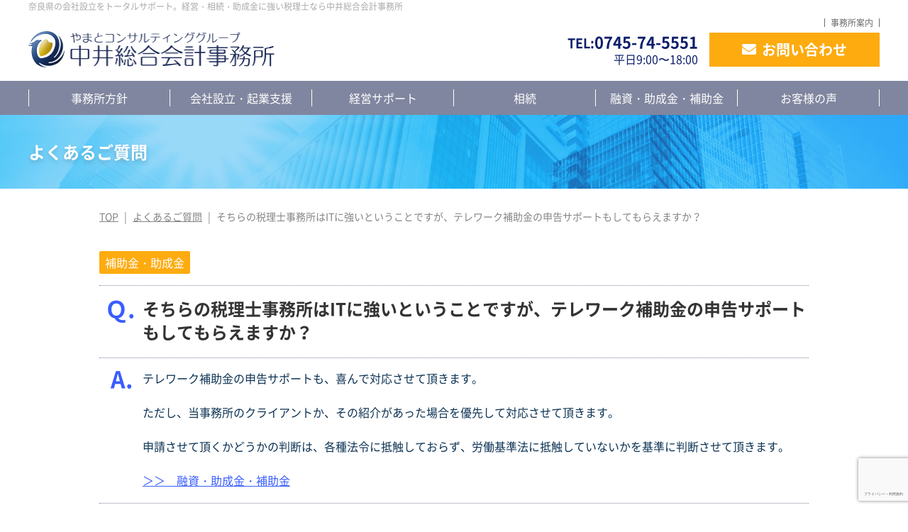

--- FILE ---
content_type: text/html; charset=UTF-8
request_url: https://yamato-consulting.jp/faq/264/
body_size: 7146
content:


<!DOCTYPE html>
<html lang="ja">

<head>
  <meta charset="utf-8">
  <meta http-equiv="X-UA-Compatible" content="IE=Edge">
  <meta name="format-detection" content="telephone=no"><!-- 電話番号リンク無効 -->
  <link rel="shortcut icon" href="https://yamato-consulting.jp/wordpress/wp-content/themes/nakai-kaikei/assets/images/system/favicon.ico" type="image/vnd.microsoft.ico" />
  <link rel="icon" href="https://yamato-consulting.jp/wordpress/wp-content/themes/nakai-kaikei/assets/images/system/favicon.ico" type="image/vnd.microsoft.icon">
  <link rel="apple-touch-icon" href="https://yamato-consulting.jp/wordpress/wp-content/themes/nakai-kaikei/assets/images/system/apple-touch-icon.png" type="image/png">
  <link href="https://www.gazou-data.com/contents_share/css/contents.css" rel="stylesheet" type="text/css">
  <!-- <link href="https://fonts.googleapis.com/earlyaccess/notosansjp.css" rel="stylesheet" /> -->
  <!-- <link href='https://fonts.googleapis.com/css?family=Lato' rel='stylesheet'> -->
  <meta name="viewport" content="width=device-width, initial-scale=1.0">
  <!-- Font Awesome 6  -->
  <script src="https://kit.fontawesome.com/1e3b584085.js" crossorigin="anonymous"></script>
  <title>そちらの税理士事務所はITに強いということですが、テレワーク補助金の申告サポートもしてもらえますか？ - 【公式】中井総合会計事務所</title>

		<!-- All in One SEO 4.9.0 - aioseo.com -->
	<meta name="description" content="テレワーク補助金の申告サポートも、喜んで対応させて頂きます。 ただし、当事務所のクライアントか、その紹介があっ" />
	<meta name="robots" content="max-image-preview:large" />
	<meta name="author" content="nakai_user"/>
	<link rel="canonical" href="https://yamato-consulting.jp/faq/264/" />
	<meta name="generator" content="All in One SEO (AIOSEO) 4.9.0" />
		<meta property="og:locale" content="ja_JP" />
		<meta property="og:site_name" content="【公式】中井総合会計事務所 - 奈良県の会社設立をトータルサポート。経営・相続・助成金に強い税理士なら中井総合会計事務所" />
		<meta property="og:type" content="article" />
		<meta property="og:title" content="そちらの税理士事務所はITに強いということですが、テレワーク補助金の申告サポートもしてもらえますか？ - 【公式】中井総合会計事務所" />
		<meta property="og:description" content="テレワーク補助金の申告サポートも、喜んで対応させて頂きます。 ただし、当事務所のクライアントか、その紹介があっ" />
		<meta property="og:url" content="https://yamato-consulting.jp/faq/264/" />
		<meta property="article:published_time" content="2020-11-19T07:46:54+00:00" />
		<meta property="article:modified_time" content="2021-02-04T06:05:11+00:00" />
		<meta name="twitter:card" content="summary" />
		<meta name="twitter:title" content="そちらの税理士事務所はITに強いということですが、テレワーク補助金の申告サポートもしてもらえますか？ - 【公式】中井総合会計事務所" />
		<meta name="twitter:description" content="テレワーク補助金の申告サポートも、喜んで対応させて頂きます。 ただし、当事務所のクライアントか、その紹介があっ" />
		<script type="application/ld+json" class="aioseo-schema">
			{"@context":"https:\/\/schema.org","@graph":[{"@type":"BreadcrumbList","@id":"https:\/\/yamato-consulting.jp\/faq\/264\/#breadcrumblist","itemListElement":[{"@type":"ListItem","@id":"https:\/\/yamato-consulting.jp#listItem","position":1,"name":"\u30db\u30fc\u30e0","item":"https:\/\/yamato-consulting.jp","nextItem":{"@type":"ListItem","@id":"https:\/\/yamato-consulting.jp\/faq\/#listItem","name":"\u3088\u304f\u3042\u308b\u3054\u8cea\u554f"}},{"@type":"ListItem","@id":"https:\/\/yamato-consulting.jp\/faq\/#listItem","position":2,"name":"\u3088\u304f\u3042\u308b\u3054\u8cea\u554f","item":"https:\/\/yamato-consulting.jp\/faq\/","nextItem":{"@type":"ListItem","@id":"https:\/\/yamato-consulting.jp\/faq\/subsidies\/#listItem","name":"\u88dc\u52a9\u91d1\u30fb\u52a9\u6210\u91d1"},"previousItem":{"@type":"ListItem","@id":"https:\/\/yamato-consulting.jp#listItem","name":"\u30db\u30fc\u30e0"}},{"@type":"ListItem","@id":"https:\/\/yamato-consulting.jp\/faq\/subsidies\/#listItem","position":3,"name":"\u88dc\u52a9\u91d1\u30fb\u52a9\u6210\u91d1","item":"https:\/\/yamato-consulting.jp\/faq\/subsidies\/","nextItem":{"@type":"ListItem","@id":"https:\/\/yamato-consulting.jp\/faq\/264\/#listItem","name":"\u305d\u3061\u3089\u306e\u7a0e\u7406\u58eb\u4e8b\u52d9\u6240\u306fIT\u306b\u5f37\u3044\u3068\u3044\u3046\u3053\u3068\u3067\u3059\u304c\u3001\u30c6\u30ec\u30ef\u30fc\u30af\u88dc\u52a9\u91d1\u306e\u7533\u544a\u30b5\u30dd\u30fc\u30c8\u3082\u3057\u3066\u3082\u3089\u3048\u307e\u3059\u304b\uff1f"},"previousItem":{"@type":"ListItem","@id":"https:\/\/yamato-consulting.jp\/faq\/#listItem","name":"\u3088\u304f\u3042\u308b\u3054\u8cea\u554f"}},{"@type":"ListItem","@id":"https:\/\/yamato-consulting.jp\/faq\/264\/#listItem","position":4,"name":"\u305d\u3061\u3089\u306e\u7a0e\u7406\u58eb\u4e8b\u52d9\u6240\u306fIT\u306b\u5f37\u3044\u3068\u3044\u3046\u3053\u3068\u3067\u3059\u304c\u3001\u30c6\u30ec\u30ef\u30fc\u30af\u88dc\u52a9\u91d1\u306e\u7533\u544a\u30b5\u30dd\u30fc\u30c8\u3082\u3057\u3066\u3082\u3089\u3048\u307e\u3059\u304b\uff1f","previousItem":{"@type":"ListItem","@id":"https:\/\/yamato-consulting.jp\/faq\/subsidies\/#listItem","name":"\u88dc\u52a9\u91d1\u30fb\u52a9\u6210\u91d1"}}]},{"@type":"Organization","@id":"https:\/\/yamato-consulting.jp\/#organization","name":"\u3010\u516c\u5f0f\u3011\u4e2d\u4e95\u7dcf\u5408\u4f1a\u8a08\u4e8b\u52d9\u6240","description":"\u5948\u826f\u770c\u306e\u4f1a\u793e\u8a2d\u7acb\u3092\u30c8\u30fc\u30bf\u30eb\u30b5\u30dd\u30fc\u30c8\u3002\u7d4c\u55b6\u30fb\u76f8\u7d9a\u30fb\u52a9\u6210\u91d1\u306b\u5f37\u3044\u7a0e\u7406\u58eb\u306a\u3089\u4e2d\u4e95\u7dcf\u5408\u4f1a\u8a08\u4e8b\u52d9\u6240","url":"https:\/\/yamato-consulting.jp\/"},{"@type":"Person","@id":"https:\/\/yamato-consulting.jp\/author\/nakai_user\/#author","url":"https:\/\/yamato-consulting.jp\/author\/nakai_user\/","name":"nakai_user","image":{"@type":"ImageObject","@id":"https:\/\/yamato-consulting.jp\/faq\/264\/#authorImage","url":"https:\/\/secure.gravatar.com\/avatar\/1c98f5afc9bb7d642934534ea4bc710b?s=96&d=mm&r=g","width":96,"height":96,"caption":"nakai_user"}},{"@type":"WebPage","@id":"https:\/\/yamato-consulting.jp\/faq\/264\/#webpage","url":"https:\/\/yamato-consulting.jp\/faq\/264\/","name":"\u305d\u3061\u3089\u306e\u7a0e\u7406\u58eb\u4e8b\u52d9\u6240\u306fIT\u306b\u5f37\u3044\u3068\u3044\u3046\u3053\u3068\u3067\u3059\u304c\u3001\u30c6\u30ec\u30ef\u30fc\u30af\u88dc\u52a9\u91d1\u306e\u7533\u544a\u30b5\u30dd\u30fc\u30c8\u3082\u3057\u3066\u3082\u3089\u3048\u307e\u3059\u304b\uff1f - \u3010\u516c\u5f0f\u3011\u4e2d\u4e95\u7dcf\u5408\u4f1a\u8a08\u4e8b\u52d9\u6240","description":"\u30c6\u30ec\u30ef\u30fc\u30af\u88dc\u52a9\u91d1\u306e\u7533\u544a\u30b5\u30dd\u30fc\u30c8\u3082\u3001\u559c\u3093\u3067\u5bfe\u5fdc\u3055\u305b\u3066\u9802\u304d\u307e\u3059\u3002 \u305f\u3060\u3057\u3001\u5f53\u4e8b\u52d9\u6240\u306e\u30af\u30e9\u30a4\u30a2\u30f3\u30c8\u304b\u3001\u305d\u306e\u7d39\u4ecb\u304c\u3042\u3063","inLanguage":"ja","isPartOf":{"@id":"https:\/\/yamato-consulting.jp\/#website"},"breadcrumb":{"@id":"https:\/\/yamato-consulting.jp\/faq\/264\/#breadcrumblist"},"author":{"@id":"https:\/\/yamato-consulting.jp\/author\/nakai_user\/#author"},"creator":{"@id":"https:\/\/yamato-consulting.jp\/author\/nakai_user\/#author"},"datePublished":"2020-11-19T16:46:54+09:00","dateModified":"2021-02-04T15:05:11+09:00"},{"@type":"WebSite","@id":"https:\/\/yamato-consulting.jp\/#website","url":"https:\/\/yamato-consulting.jp\/","name":"\u3010\u516c\u5f0f\u3011\u4e2d\u4e95\u7dcf\u5408\u4f1a\u8a08\u4e8b\u52d9\u6240","description":"\u5948\u826f\u770c\u306e\u4f1a\u793e\u8a2d\u7acb\u3092\u30c8\u30fc\u30bf\u30eb\u30b5\u30dd\u30fc\u30c8\u3002\u7d4c\u55b6\u30fb\u76f8\u7d9a\u30fb\u52a9\u6210\u91d1\u306b\u5f37\u3044\u7a0e\u7406\u58eb\u306a\u3089\u4e2d\u4e95\u7dcf\u5408\u4f1a\u8a08\u4e8b\u52d9\u6240","inLanguage":"ja","publisher":{"@id":"https:\/\/yamato-consulting.jp\/#organization"}}]}
		</script>
		<!-- All in One SEO -->

<link rel='dns-prefetch' href='//www.google.com' />
<link rel='dns-prefetch' href='//ajax.googleapis.com' />
<link rel='dns-prefetch' href='//s.w.org' />
<link rel='stylesheet' id='wp-block-library-css'  href='https://yamato-consulting.jp/wordpress/wp-includes/css/dist/block-library/style.min.css' type='text/css' media='all' />
<link rel='stylesheet' id='aioseo/css/src/vue/standalone/blocks/table-of-contents/global.scss-css'  href='https://yamato-consulting.jp/wordpress/wp-content/plugins/all-in-one-seo-pack/dist/Lite/assets/css/table-of-contents/global.e90f6d47.css' type='text/css' media='all' />
<link rel='stylesheet' id='contact-form-7-css'  href='https://yamato-consulting.jp/wordpress/wp-content/plugins/contact-form-7/includes/css/styles.css' type='text/css' media='all' />
<link rel='stylesheet' id='style-css'  href='https://yamato-consulting.jp/wordpress/wp-content/themes/nakai-kaikei/assets/css/style.css' type='text/css' media='all' />
<link rel='stylesheet' id='revision-css'  href='https://yamato-consulting.jp/wordpress/wp-content/themes/nakai-kaikei/css-revision.css' type='text/css' media='all' />
<link rel='stylesheet' id='swiper_css-css'  href='https://cdnjs.cloudflare.com/ajax/libs/Swiper/3.4.1/css/swiper.min.css' type='text/css' media='all' />
<script type='text/javascript' src='https://ajax.googleapis.com/ajax/libs/jquery/1.11.3/jquery.min.js' id='jquery-js'></script>
<link rel="https://api.w.org/" href="https://yamato-consulting.jp/wp-json/" /><link rel="alternate" type="application/json" href="https://yamato-consulting.jp/wp-json/wp/v2/faq/264" /><link rel="alternate" type="application/json+oembed" href="https://yamato-consulting.jp/wp-json/oembed/1.0/embed?url=https%3A%2F%2Fyamato-consulting.jp%2Ffaq%2F264%2F" />
<link rel="alternate" type="text/xml+oembed" href="https://yamato-consulting.jp/wp-json/oembed/1.0/embed?url=https%3A%2F%2Fyamato-consulting.jp%2Ffaq%2F264%2F&#038;format=xml" />

  
<!-- Global site tag (gtag.js) - Google Analytics -->
<script async src="https://www.googletagmanager.com/gtag/js?id=G-EQVMSSB5P8"></script>
<script>
  window.dataLayer = window.dataLayer || [];
  function gtag(){dataLayer.push(arguments);}
  gtag('js', new Date());
  gtag('config', 'UA-193696517-1');
  gtag('config', 'G-EQVMSSB5P8');
</script>

<body class="l-page_faq">
  <div class="l-container">

    <header class="l-header" role="banner">
<p class="p-header_catch">
奈良県の会社設立をトータルサポート。経営・相続・助成金に強い税理士なら中井総合会計事務所
</p>
      <nav class="p-header_navi"><ul id="menu-header_menu" class="menu"><li><a href="https://yamato-consulting.jp/info/">事務所案内</a></li>
</ul></nav>      <div class="p-header_contents">
        <div class="p-header_left">
          <div class="p-header_logo">
            <a class="p-site_logo" href="https://yamato-consulting.jp/">
              <img src="https://yamato-consulting.jp/wordpress/wp-content/themes/nakai-kaikei/assets/images/sitelogo_header.png" width="347" height="50" alt="やまとコンサルティンググループ 中井総合会計事務所">
            </a>
          </div>
        </div><!-- p-header_left END -->
        <div class="p-header_right">
          <div class="p-tel_banner header_tel">
            <p class="tel">TEL:<span class="telLink">0745-74-5551</span></p>
            <p class="hour">平日9:00〜18:00</p>
          </div>
          <a href="https://yamato-consulting.jp/contact/" class="p-contact_banner header_contact">
            <span class="fas fa-envelope"></span>
            <p class="txt">お問い合わせ</p>
          </a>
        </div><!-- p-header_right END -->
      </div><!-- p-header_contents END -->

      <!-- globalNavi PC -->
      <nav class="l-global_navi"><ul id="menu-global_navi" class="c-global_navi_menu"><li><a href="https://yamato-consulting.jp/policy/">事務所方針</a></li>
<li><a href="https://yamato-consulting.jp/flotation/">会社設立・起業支援</a></li>
<li><a href="https://yamato-consulting.jp/management/">経営サポート</a></li>
<li><a href="https://yamato-consulting.jp/inherit/">相続</a></li>
<li><a href="https://yamato-consulting.jp/subsidy/">融資・助成金・補助金</a></li>
<li><a href="https://yamato-consulting.jp/voice/">お客様の声</a></li>
</ul></nav>
      <!-- globalNavi SP -->
      <div class="l-global_navi_sp_wrapper">
        <div class="navToggle">
          <span></span><span></span><span></span>
        </div>
        <nav class="l-global_navi_sp">
          <a class="p-site_logo" href="https://yamato-consulting.jp/">
            <img src="https://yamato-consulting.jp/wordpress/wp-content/themes/nakai-kaikei/assets/images/sitelogo_header.png" width="347" height="51" alt="やまとコンサルティンググループ 中井総合会計事務所">
          </a>
          <ul id="menu-global_navi-1" class="c-global_navi_menu_sp"><li><a href="https://yamato-consulting.jp/policy/">事務所方針</a></li>
<li><a href="https://yamato-consulting.jp/flotation/">会社設立・起業支援</a></li>
<li><a href="https://yamato-consulting.jp/management/">経営サポート</a></li>
<li><a href="https://yamato-consulting.jp/inherit/">相続</a></li>
<li><a href="https://yamato-consulting.jp/subsidy/">融資・助成金・補助金</a></li>
<li><a href="https://yamato-consulting.jp/voice/">お客様の声</a></li>
</ul>          <a class="p-contact_banner" href="https://yamato-consulting.jp/contact/">
            <p class="txt">お問い合わせ</p>
          </a>
          <div class="p-tel_banner">
            <p class="tel">TEL:<span class="telLink">0745-74-5551</span></p>
            <p class="hour">受付時間 平日9:00〜17:00</p>
          </div>
        </nav>
      </div>

    </header>
	<div class="l-page_title p-page_title_">
		<div class="l-page_title_inner">
			<h1 class="p-h1">よくあるご質問</h1>
		</div>
	</div>

	<ul class="l-bread"><li><a href="https://yamato-consulting.jp">TOP</i></a></li><li><a href="https://yamato-consulting.jp/faq">よくあるご質問</a></li><li>そちらの税理士事務所はITに強いということですが、テレワーク補助金の申告サポートもしてもらえますか？</li></ul>

	<main class="l-contents">

		<article class="l-main p-faq_main" role="main">
									<p class="p-faq_category">補助金・助成金</p>
			<div class="p-faq_box">
				<div class="p-faq_question">
					<h2>そちらの税理士事務所はITに強いということですが、テレワーク補助金の申告サポートもしてもらえますか？</h2>
				</div>
				<div class="p-faq_answer">
<p>テレワーク補助金の申告サポートも、喜んで対応させて頂きます。</p>



<p>ただし、当事務所のクライアントか、その紹介があった場合を優先して対応させて頂きます。</p>



<p>申請させて頂くかどうかの判断は、各種法令に抵触しておらず、労働基準法に抵触していないかを基準に判断させて頂きます。</p>



<p><a href="https://yamato-consulting.jp/subsidy/" data-type="page" data-id="17">＞＞　融資・助成金・補助金</a></p>
</div>
			</div>
			
			<!-- ページナビ -->
			<p class="p-single_footer_link faq_link"><a href="../subsidies">補助金・助成金の一覧へ戻る</a></p>

			<!-- 同じカスタム投稿タイプの記事をランダムに6件表示 -->
			
			<div class="p-faq_related_container">
								<h3 class="p-faq_related_title">よく見られている質問</h3>
				<ul class="p-faq_related_list bullet">
										<li><a href="https://yamato-consulting.jp/faq/274/">相続の相談は、税理士、行政書士、司法書士、どこに相談するのが良いのですか？</a></li>
										<li><a href="https://yamato-consulting.jp/faq/268/">そちらの税理士事務所は「認定支援機関」だそうですが、普通の税理士事務所と何か違うのですか？</a></li>
										<li><a href="https://yamato-consulting.jp/faq/272/">遺言書を作成しておくと良いと知人に聞いたのですが、やっぱりそうですか？</a></li>
										<li><a href="https://yamato-consulting.jp/faq/114/">補助金や助成金の申告をやってくれますか？</a></li>
										<li><a href="https://yamato-consulting.jp/faq/109/">個人事業なのですが、そちらの税理士事務所では確定申告をしてくれますか？</a></li>
										<li><a href="https://yamato-consulting.jp/faq/107/">相続税の無料相談をしてくれますか？</a></li>
									</ul>
							</div>

		</article><!-- l-main END -->

	</main><!-- l-contents END -->


<footer class="l-footer" role="contentinfo">
  <div class="p-footer_contents">

    <div class="p-footer_left">
      <div class="p-footer_logo">
        <a class="p-site_logo" href="https://yamato-consulting.jp/">
          <img src="https://yamato-consulting.jp/wordpress/wp-content/themes/nakai-kaikei/assets/images/sitelogo_footer.png" width="288" height="48" alt="やまとコンサルティンググループ 中井総合会計事務所">
        </a>
      </div>
      <p class="p-footer_add">〒636-0123 奈良県生駒郡斑鳩町興留5-15-25-1F</p>
      <div class="p-footer_sns">
        <a href="https://twitter.com/sentokunn" target="_blank">
          <img src="https://yamato-consulting.jp/wordpress/wp-content/themes/nakai-kaikei/assets/images/icon-twitter.png" width="32" height="32" alt="Twitter">
        </a>
        <a href="https://www.facebook.com/narainfo" target="_blank">
          <img src="https://yamato-consulting.jp/wordpress/wp-content/themes/nakai-kaikei/assets/images/icon-facebook.png" width="32" height="32" alt="facebook">
        </a>
      </div>
    </div><!-- p-footer_left END-->

    <div class="p-footer_right">
      <div class="p-footer_right_inner">
        <div class="p-tel_banner footer_tel">
          <p class="tel">TEL:<span class="telLink">0745-74-5551</span></p>
          <p class="hour">平日9:00〜18:00</p>
        </div>
        <a href="https://yamato-consulting.jp/contact/" class="p-contact_banner footer_contact">
          <span class="fas fa-envelope"></span>
          <p class="txt">お問い合わせ</p>
        </a>
      </div>
      <a href="https://lin.ee/vjhc6i8" class="p-contact_banner footer_line">
        <img src="https://yamato-consulting.jp/wordpress/wp-content/themes/nakai-kaikei/assets/images/icon-line.svg" width="" height="" alt="LINE友達登録はこちら">
        <p class="txt">友達登録する</p>
      </a>
    </div><!-- p-footer_right END-->

  </div><!-- p-footer_contents END-->

  <nav class="l-global_navi"><ul id="menu-global_navi-2" class="c-global_navi_menu"><li><a href="https://yamato-consulting.jp/policy/">事務所方針</a></li>
<li><a href="https://yamato-consulting.jp/flotation/">会社設立・起業支援</a></li>
<li><a href="https://yamato-consulting.jp/management/">経営サポート</a></li>
<li><a href="https://yamato-consulting.jp/inherit/">相続</a></li>
<li><a href="https://yamato-consulting.jp/subsidy/">融資・助成金・補助金</a></li>
<li><a href="https://yamato-consulting.jp/voice/">お客様の声</a></li>
</ul></nav>  <div class="p-copyright">
    <small>&copy; <script type="text/javascript">
      document.write(new Date().getFullYear());
      </script> 中井総合会計事務所 </small>
  </div>
</footer>

</div><!-- l-container END-->

<script type="module"  src='https://yamato-consulting.jp/wordpress/wp-content/plugins/all-in-one-seo-pack/dist/Lite/assets/table-of-contents.95d0dfce.js' id='aioseo/js/src/vue/standalone/blocks/table-of-contents/frontend.js-js'></script>
<script type='text/javascript' src='https://yamato-consulting.jp/wordpress/wp-includes/js/dist/vendor/wp-polyfill.min.js' id='wp-polyfill-js'></script>
<script type='text/javascript' id='wp-polyfill-js-after'>
( 'fetch' in window ) || document.write( '<script src="https://yamato-consulting.jp/wordpress/wp-includes/js/dist/vendor/wp-polyfill-fetch.min.js"></scr' + 'ipt>' );( document.contains ) || document.write( '<script src="https://yamato-consulting.jp/wordpress/wp-includes/js/dist/vendor/wp-polyfill-node-contains.min.js"></scr' + 'ipt>' );( window.DOMRect ) || document.write( '<script src="https://yamato-consulting.jp/wordpress/wp-includes/js/dist/vendor/wp-polyfill-dom-rect.min.js"></scr' + 'ipt>' );( window.URL && window.URL.prototype && window.URLSearchParams ) || document.write( '<script src="https://yamato-consulting.jp/wordpress/wp-includes/js/dist/vendor/wp-polyfill-url.min.js"></scr' + 'ipt>' );( window.FormData && window.FormData.prototype.keys ) || document.write( '<script src="https://yamato-consulting.jp/wordpress/wp-includes/js/dist/vendor/wp-polyfill-formdata.min.js"></scr' + 'ipt>' );( Element.prototype.matches && Element.prototype.closest ) || document.write( '<script src="https://yamato-consulting.jp/wordpress/wp-includes/js/dist/vendor/wp-polyfill-element-closest.min.js"></scr' + 'ipt>' );( 'objectFit' in document.documentElement.style ) || document.write( '<script src="https://yamato-consulting.jp/wordpress/wp-includes/js/dist/vendor/wp-polyfill-object-fit.min.js"></scr' + 'ipt>' );
</script>
<script type='text/javascript' id='contact-form-7-js-extra'>
/* <![CDATA[ */
var wpcf7 = {"api":{"root":"https:\/\/yamato-consulting.jp\/wp-json\/","namespace":"contact-form-7\/v1"}};
/* ]]> */
</script>
<script type='text/javascript' src='https://yamato-consulting.jp/wordpress/wp-content/plugins/contact-form-7/includes/js/index.js' id='contact-form-7-js'></script>
<script type='text/javascript' id='google-invisible-recaptcha-js-before'>
var renderInvisibleReCaptcha = function() {

    for (var i = 0; i < document.forms.length; ++i) {
        var form = document.forms[i];
        var holder = form.querySelector('.inv-recaptcha-holder');

        if (null === holder) continue;
		holder.innerHTML = '';

         (function(frm){
			var cf7SubmitElm = frm.querySelector('.wpcf7-submit');
            var holderId = grecaptcha.render(holder,{
                'sitekey': '6LdKjz0dAAAAAK7e2xtkP-nOYtXqV-XFqRcJiq9p', 'size': 'invisible', 'badge' : 'bottomleft',
                'callback' : function (recaptchaToken) {
					if((null !== cf7SubmitElm) && (typeof jQuery != 'undefined')){jQuery(frm).submit();grecaptcha.reset(holderId);return;}
					 HTMLFormElement.prototype.submit.call(frm);
                },
                'expired-callback' : function(){grecaptcha.reset(holderId);}
            });

			if(null !== cf7SubmitElm && (typeof jQuery != 'undefined') ){
				jQuery(cf7SubmitElm).off('click').on('click', function(clickEvt){
					clickEvt.preventDefault();
					grecaptcha.execute(holderId);
				});
			}
			else
			{
				frm.onsubmit = function (evt){evt.preventDefault();grecaptcha.execute(holderId);};
			}


        })(form);
    }
};
</script>
<script type='text/javascript' async defer src='https://www.google.com/recaptcha/api.js?onload=renderInvisibleReCaptcha&#038;render=explicit&#038;hl=ja' id='google-invisible-recaptcha-js'></script>
<script type='text/javascript' src='https://yamato-consulting.jp/wordpress/wp-content/themes/nakai-kaikei/assets/js/jquery_pagetop.js' id='js-pagetop-js'></script>
<script type='text/javascript' src='https://yamato-consulting.jp/wordpress/wp-content/themes/nakai-kaikei/assets/js/jquery_globalnavi.js' id='js-globalnavi-js'></script>
<script type='text/javascript' src='https://yamato-consulting.jp/wordpress/wp-content/themes/nakai-kaikei/assets/js/toggle.js' id='toggle-js'></script>
<script type='text/javascript' src='https://www.google.com/recaptcha/api.js?render=6Lc4zxosAAAAAJp0wssWJZJzwuRDFjzlpWgmBz1r&#038;ver=3.0' id='google-recaptcha-js'></script>
<script type='text/javascript' id='wpcf7-recaptcha-js-extra'>
/* <![CDATA[ */
var wpcf7_recaptcha = {"sitekey":"6Lc4zxosAAAAAJp0wssWJZJzwuRDFjzlpWgmBz1r","actions":{"homepage":"homepage","contactform":"contactform"}};
/* ]]> */
</script>
<script type='text/javascript' src='https://yamato-consulting.jp/wordpress/wp-content/plugins/contact-form-7/modules/recaptcha/index.js' id='wpcf7-recaptcha-js'></script>
<script type='text/javascript' src='https://yamato-consulting.jp/wordpress/wp-includes/js/wp-embed.min.js' id='wp-embed-js'></script>

<script type="text/javascript">
$(function() {
  // スマホのみ電話リンク
  var ua = navigator.userAgent;
  if (ua.indexOf('iPhone') > 0 || ua.indexOf('Android') > 0) {
    $('.telLink').each(function() {
      var str = $(this).text();
      $(this).html($('<a>').attr('href', 'tel:' + str.replace(/-/g, '')).append(str + '</a>'));
    });
  }
  // スマホのみ電話リンク（バナー画像）
  if (ua.indexOf('iPhone') > 0 || ua.indexOf('Android') > 0) {
    $('.telLink_img img').each(function() {
      var alt = $(this).attr("alt");
      var href = 'tel:' + alt.replace(/-/g, '');
      $(this).wrap(
        $('<a></a>').attr({
          href: href
        })
      );
    });
  }
  // アンカーリンクの遷移をアニメーション化
  $('a[href^=#]').click(function() {
    // スクロールの速度
    var speed = 400; // ミリ秒
    // アンカーの値取得
    var href = $(this).attr("href");
    // 移動先を取得
    var target = $(href == "#" || href == "" ? 'html' : href);
    // 移動先を数値で取得
    var position = target.offset().top;
    // スムーススクロール
    $('body,html').animate({
      scrollTop: position
    }, speed, 'swing');
    return false;
  });
  });
</script>

<!-- 住所自動入力（郵便番号入力欄がふたつ） -->

<!-- Swiper -->
<script src="https://cdnjs.cloudflare.com/ajax/libs/Swiper/3.4.1/js/swiper.min.js"></script>
<script>
var slider = new Swiper('#slider', {
  loop: true,
  centeredSlides: true,
  slidesPerView: "auto",
  nextButton: '.swiper-button-next',
  prevButton: '.swiper-button-prev'
})
var thumbs = new Swiper('#thumbs', {
  loop: true,
  centeredSlides: true,
  spaceBetween: 10,
  slidesPerView: "auto",
  touchRatio: 0.2,
  slideToClickedSlide: true
});
slider.params.control = thumbs;
thumbs.params.control = slider;
</script>

</body>

</html>

--- FILE ---
content_type: text/html; charset=utf-8
request_url: https://www.google.com/recaptcha/api2/anchor?ar=1&k=6Lc4zxosAAAAAJp0wssWJZJzwuRDFjzlpWgmBz1r&co=aHR0cHM6Ly95YW1hdG8tY29uc3VsdGluZy5qcDo0NDM.&hl=ja&v=PoyoqOPhxBO7pBk68S4YbpHZ&size=invisible&anchor-ms=20000&execute-ms=30000&cb=a1u3ik5ek2j0
body_size: 48834
content:
<!DOCTYPE HTML><html dir="ltr" lang="ja"><head><meta http-equiv="Content-Type" content="text/html; charset=UTF-8">
<meta http-equiv="X-UA-Compatible" content="IE=edge">
<title>reCAPTCHA</title>
<style type="text/css">
/* cyrillic-ext */
@font-face {
  font-family: 'Roboto';
  font-style: normal;
  font-weight: 400;
  font-stretch: 100%;
  src: url(//fonts.gstatic.com/s/roboto/v48/KFO7CnqEu92Fr1ME7kSn66aGLdTylUAMa3GUBHMdazTgWw.woff2) format('woff2');
  unicode-range: U+0460-052F, U+1C80-1C8A, U+20B4, U+2DE0-2DFF, U+A640-A69F, U+FE2E-FE2F;
}
/* cyrillic */
@font-face {
  font-family: 'Roboto';
  font-style: normal;
  font-weight: 400;
  font-stretch: 100%;
  src: url(//fonts.gstatic.com/s/roboto/v48/KFO7CnqEu92Fr1ME7kSn66aGLdTylUAMa3iUBHMdazTgWw.woff2) format('woff2');
  unicode-range: U+0301, U+0400-045F, U+0490-0491, U+04B0-04B1, U+2116;
}
/* greek-ext */
@font-face {
  font-family: 'Roboto';
  font-style: normal;
  font-weight: 400;
  font-stretch: 100%;
  src: url(//fonts.gstatic.com/s/roboto/v48/KFO7CnqEu92Fr1ME7kSn66aGLdTylUAMa3CUBHMdazTgWw.woff2) format('woff2');
  unicode-range: U+1F00-1FFF;
}
/* greek */
@font-face {
  font-family: 'Roboto';
  font-style: normal;
  font-weight: 400;
  font-stretch: 100%;
  src: url(//fonts.gstatic.com/s/roboto/v48/KFO7CnqEu92Fr1ME7kSn66aGLdTylUAMa3-UBHMdazTgWw.woff2) format('woff2');
  unicode-range: U+0370-0377, U+037A-037F, U+0384-038A, U+038C, U+038E-03A1, U+03A3-03FF;
}
/* math */
@font-face {
  font-family: 'Roboto';
  font-style: normal;
  font-weight: 400;
  font-stretch: 100%;
  src: url(//fonts.gstatic.com/s/roboto/v48/KFO7CnqEu92Fr1ME7kSn66aGLdTylUAMawCUBHMdazTgWw.woff2) format('woff2');
  unicode-range: U+0302-0303, U+0305, U+0307-0308, U+0310, U+0312, U+0315, U+031A, U+0326-0327, U+032C, U+032F-0330, U+0332-0333, U+0338, U+033A, U+0346, U+034D, U+0391-03A1, U+03A3-03A9, U+03B1-03C9, U+03D1, U+03D5-03D6, U+03F0-03F1, U+03F4-03F5, U+2016-2017, U+2034-2038, U+203C, U+2040, U+2043, U+2047, U+2050, U+2057, U+205F, U+2070-2071, U+2074-208E, U+2090-209C, U+20D0-20DC, U+20E1, U+20E5-20EF, U+2100-2112, U+2114-2115, U+2117-2121, U+2123-214F, U+2190, U+2192, U+2194-21AE, U+21B0-21E5, U+21F1-21F2, U+21F4-2211, U+2213-2214, U+2216-22FF, U+2308-230B, U+2310, U+2319, U+231C-2321, U+2336-237A, U+237C, U+2395, U+239B-23B7, U+23D0, U+23DC-23E1, U+2474-2475, U+25AF, U+25B3, U+25B7, U+25BD, U+25C1, U+25CA, U+25CC, U+25FB, U+266D-266F, U+27C0-27FF, U+2900-2AFF, U+2B0E-2B11, U+2B30-2B4C, U+2BFE, U+3030, U+FF5B, U+FF5D, U+1D400-1D7FF, U+1EE00-1EEFF;
}
/* symbols */
@font-face {
  font-family: 'Roboto';
  font-style: normal;
  font-weight: 400;
  font-stretch: 100%;
  src: url(//fonts.gstatic.com/s/roboto/v48/KFO7CnqEu92Fr1ME7kSn66aGLdTylUAMaxKUBHMdazTgWw.woff2) format('woff2');
  unicode-range: U+0001-000C, U+000E-001F, U+007F-009F, U+20DD-20E0, U+20E2-20E4, U+2150-218F, U+2190, U+2192, U+2194-2199, U+21AF, U+21E6-21F0, U+21F3, U+2218-2219, U+2299, U+22C4-22C6, U+2300-243F, U+2440-244A, U+2460-24FF, U+25A0-27BF, U+2800-28FF, U+2921-2922, U+2981, U+29BF, U+29EB, U+2B00-2BFF, U+4DC0-4DFF, U+FFF9-FFFB, U+10140-1018E, U+10190-1019C, U+101A0, U+101D0-101FD, U+102E0-102FB, U+10E60-10E7E, U+1D2C0-1D2D3, U+1D2E0-1D37F, U+1F000-1F0FF, U+1F100-1F1AD, U+1F1E6-1F1FF, U+1F30D-1F30F, U+1F315, U+1F31C, U+1F31E, U+1F320-1F32C, U+1F336, U+1F378, U+1F37D, U+1F382, U+1F393-1F39F, U+1F3A7-1F3A8, U+1F3AC-1F3AF, U+1F3C2, U+1F3C4-1F3C6, U+1F3CA-1F3CE, U+1F3D4-1F3E0, U+1F3ED, U+1F3F1-1F3F3, U+1F3F5-1F3F7, U+1F408, U+1F415, U+1F41F, U+1F426, U+1F43F, U+1F441-1F442, U+1F444, U+1F446-1F449, U+1F44C-1F44E, U+1F453, U+1F46A, U+1F47D, U+1F4A3, U+1F4B0, U+1F4B3, U+1F4B9, U+1F4BB, U+1F4BF, U+1F4C8-1F4CB, U+1F4D6, U+1F4DA, U+1F4DF, U+1F4E3-1F4E6, U+1F4EA-1F4ED, U+1F4F7, U+1F4F9-1F4FB, U+1F4FD-1F4FE, U+1F503, U+1F507-1F50B, U+1F50D, U+1F512-1F513, U+1F53E-1F54A, U+1F54F-1F5FA, U+1F610, U+1F650-1F67F, U+1F687, U+1F68D, U+1F691, U+1F694, U+1F698, U+1F6AD, U+1F6B2, U+1F6B9-1F6BA, U+1F6BC, U+1F6C6-1F6CF, U+1F6D3-1F6D7, U+1F6E0-1F6EA, U+1F6F0-1F6F3, U+1F6F7-1F6FC, U+1F700-1F7FF, U+1F800-1F80B, U+1F810-1F847, U+1F850-1F859, U+1F860-1F887, U+1F890-1F8AD, U+1F8B0-1F8BB, U+1F8C0-1F8C1, U+1F900-1F90B, U+1F93B, U+1F946, U+1F984, U+1F996, U+1F9E9, U+1FA00-1FA6F, U+1FA70-1FA7C, U+1FA80-1FA89, U+1FA8F-1FAC6, U+1FACE-1FADC, U+1FADF-1FAE9, U+1FAF0-1FAF8, U+1FB00-1FBFF;
}
/* vietnamese */
@font-face {
  font-family: 'Roboto';
  font-style: normal;
  font-weight: 400;
  font-stretch: 100%;
  src: url(//fonts.gstatic.com/s/roboto/v48/KFO7CnqEu92Fr1ME7kSn66aGLdTylUAMa3OUBHMdazTgWw.woff2) format('woff2');
  unicode-range: U+0102-0103, U+0110-0111, U+0128-0129, U+0168-0169, U+01A0-01A1, U+01AF-01B0, U+0300-0301, U+0303-0304, U+0308-0309, U+0323, U+0329, U+1EA0-1EF9, U+20AB;
}
/* latin-ext */
@font-face {
  font-family: 'Roboto';
  font-style: normal;
  font-weight: 400;
  font-stretch: 100%;
  src: url(//fonts.gstatic.com/s/roboto/v48/KFO7CnqEu92Fr1ME7kSn66aGLdTylUAMa3KUBHMdazTgWw.woff2) format('woff2');
  unicode-range: U+0100-02BA, U+02BD-02C5, U+02C7-02CC, U+02CE-02D7, U+02DD-02FF, U+0304, U+0308, U+0329, U+1D00-1DBF, U+1E00-1E9F, U+1EF2-1EFF, U+2020, U+20A0-20AB, U+20AD-20C0, U+2113, U+2C60-2C7F, U+A720-A7FF;
}
/* latin */
@font-face {
  font-family: 'Roboto';
  font-style: normal;
  font-weight: 400;
  font-stretch: 100%;
  src: url(//fonts.gstatic.com/s/roboto/v48/KFO7CnqEu92Fr1ME7kSn66aGLdTylUAMa3yUBHMdazQ.woff2) format('woff2');
  unicode-range: U+0000-00FF, U+0131, U+0152-0153, U+02BB-02BC, U+02C6, U+02DA, U+02DC, U+0304, U+0308, U+0329, U+2000-206F, U+20AC, U+2122, U+2191, U+2193, U+2212, U+2215, U+FEFF, U+FFFD;
}
/* cyrillic-ext */
@font-face {
  font-family: 'Roboto';
  font-style: normal;
  font-weight: 500;
  font-stretch: 100%;
  src: url(//fonts.gstatic.com/s/roboto/v48/KFO7CnqEu92Fr1ME7kSn66aGLdTylUAMa3GUBHMdazTgWw.woff2) format('woff2');
  unicode-range: U+0460-052F, U+1C80-1C8A, U+20B4, U+2DE0-2DFF, U+A640-A69F, U+FE2E-FE2F;
}
/* cyrillic */
@font-face {
  font-family: 'Roboto';
  font-style: normal;
  font-weight: 500;
  font-stretch: 100%;
  src: url(//fonts.gstatic.com/s/roboto/v48/KFO7CnqEu92Fr1ME7kSn66aGLdTylUAMa3iUBHMdazTgWw.woff2) format('woff2');
  unicode-range: U+0301, U+0400-045F, U+0490-0491, U+04B0-04B1, U+2116;
}
/* greek-ext */
@font-face {
  font-family: 'Roboto';
  font-style: normal;
  font-weight: 500;
  font-stretch: 100%;
  src: url(//fonts.gstatic.com/s/roboto/v48/KFO7CnqEu92Fr1ME7kSn66aGLdTylUAMa3CUBHMdazTgWw.woff2) format('woff2');
  unicode-range: U+1F00-1FFF;
}
/* greek */
@font-face {
  font-family: 'Roboto';
  font-style: normal;
  font-weight: 500;
  font-stretch: 100%;
  src: url(//fonts.gstatic.com/s/roboto/v48/KFO7CnqEu92Fr1ME7kSn66aGLdTylUAMa3-UBHMdazTgWw.woff2) format('woff2');
  unicode-range: U+0370-0377, U+037A-037F, U+0384-038A, U+038C, U+038E-03A1, U+03A3-03FF;
}
/* math */
@font-face {
  font-family: 'Roboto';
  font-style: normal;
  font-weight: 500;
  font-stretch: 100%;
  src: url(//fonts.gstatic.com/s/roboto/v48/KFO7CnqEu92Fr1ME7kSn66aGLdTylUAMawCUBHMdazTgWw.woff2) format('woff2');
  unicode-range: U+0302-0303, U+0305, U+0307-0308, U+0310, U+0312, U+0315, U+031A, U+0326-0327, U+032C, U+032F-0330, U+0332-0333, U+0338, U+033A, U+0346, U+034D, U+0391-03A1, U+03A3-03A9, U+03B1-03C9, U+03D1, U+03D5-03D6, U+03F0-03F1, U+03F4-03F5, U+2016-2017, U+2034-2038, U+203C, U+2040, U+2043, U+2047, U+2050, U+2057, U+205F, U+2070-2071, U+2074-208E, U+2090-209C, U+20D0-20DC, U+20E1, U+20E5-20EF, U+2100-2112, U+2114-2115, U+2117-2121, U+2123-214F, U+2190, U+2192, U+2194-21AE, U+21B0-21E5, U+21F1-21F2, U+21F4-2211, U+2213-2214, U+2216-22FF, U+2308-230B, U+2310, U+2319, U+231C-2321, U+2336-237A, U+237C, U+2395, U+239B-23B7, U+23D0, U+23DC-23E1, U+2474-2475, U+25AF, U+25B3, U+25B7, U+25BD, U+25C1, U+25CA, U+25CC, U+25FB, U+266D-266F, U+27C0-27FF, U+2900-2AFF, U+2B0E-2B11, U+2B30-2B4C, U+2BFE, U+3030, U+FF5B, U+FF5D, U+1D400-1D7FF, U+1EE00-1EEFF;
}
/* symbols */
@font-face {
  font-family: 'Roboto';
  font-style: normal;
  font-weight: 500;
  font-stretch: 100%;
  src: url(//fonts.gstatic.com/s/roboto/v48/KFO7CnqEu92Fr1ME7kSn66aGLdTylUAMaxKUBHMdazTgWw.woff2) format('woff2');
  unicode-range: U+0001-000C, U+000E-001F, U+007F-009F, U+20DD-20E0, U+20E2-20E4, U+2150-218F, U+2190, U+2192, U+2194-2199, U+21AF, U+21E6-21F0, U+21F3, U+2218-2219, U+2299, U+22C4-22C6, U+2300-243F, U+2440-244A, U+2460-24FF, U+25A0-27BF, U+2800-28FF, U+2921-2922, U+2981, U+29BF, U+29EB, U+2B00-2BFF, U+4DC0-4DFF, U+FFF9-FFFB, U+10140-1018E, U+10190-1019C, U+101A0, U+101D0-101FD, U+102E0-102FB, U+10E60-10E7E, U+1D2C0-1D2D3, U+1D2E0-1D37F, U+1F000-1F0FF, U+1F100-1F1AD, U+1F1E6-1F1FF, U+1F30D-1F30F, U+1F315, U+1F31C, U+1F31E, U+1F320-1F32C, U+1F336, U+1F378, U+1F37D, U+1F382, U+1F393-1F39F, U+1F3A7-1F3A8, U+1F3AC-1F3AF, U+1F3C2, U+1F3C4-1F3C6, U+1F3CA-1F3CE, U+1F3D4-1F3E0, U+1F3ED, U+1F3F1-1F3F3, U+1F3F5-1F3F7, U+1F408, U+1F415, U+1F41F, U+1F426, U+1F43F, U+1F441-1F442, U+1F444, U+1F446-1F449, U+1F44C-1F44E, U+1F453, U+1F46A, U+1F47D, U+1F4A3, U+1F4B0, U+1F4B3, U+1F4B9, U+1F4BB, U+1F4BF, U+1F4C8-1F4CB, U+1F4D6, U+1F4DA, U+1F4DF, U+1F4E3-1F4E6, U+1F4EA-1F4ED, U+1F4F7, U+1F4F9-1F4FB, U+1F4FD-1F4FE, U+1F503, U+1F507-1F50B, U+1F50D, U+1F512-1F513, U+1F53E-1F54A, U+1F54F-1F5FA, U+1F610, U+1F650-1F67F, U+1F687, U+1F68D, U+1F691, U+1F694, U+1F698, U+1F6AD, U+1F6B2, U+1F6B9-1F6BA, U+1F6BC, U+1F6C6-1F6CF, U+1F6D3-1F6D7, U+1F6E0-1F6EA, U+1F6F0-1F6F3, U+1F6F7-1F6FC, U+1F700-1F7FF, U+1F800-1F80B, U+1F810-1F847, U+1F850-1F859, U+1F860-1F887, U+1F890-1F8AD, U+1F8B0-1F8BB, U+1F8C0-1F8C1, U+1F900-1F90B, U+1F93B, U+1F946, U+1F984, U+1F996, U+1F9E9, U+1FA00-1FA6F, U+1FA70-1FA7C, U+1FA80-1FA89, U+1FA8F-1FAC6, U+1FACE-1FADC, U+1FADF-1FAE9, U+1FAF0-1FAF8, U+1FB00-1FBFF;
}
/* vietnamese */
@font-face {
  font-family: 'Roboto';
  font-style: normal;
  font-weight: 500;
  font-stretch: 100%;
  src: url(//fonts.gstatic.com/s/roboto/v48/KFO7CnqEu92Fr1ME7kSn66aGLdTylUAMa3OUBHMdazTgWw.woff2) format('woff2');
  unicode-range: U+0102-0103, U+0110-0111, U+0128-0129, U+0168-0169, U+01A0-01A1, U+01AF-01B0, U+0300-0301, U+0303-0304, U+0308-0309, U+0323, U+0329, U+1EA0-1EF9, U+20AB;
}
/* latin-ext */
@font-face {
  font-family: 'Roboto';
  font-style: normal;
  font-weight: 500;
  font-stretch: 100%;
  src: url(//fonts.gstatic.com/s/roboto/v48/KFO7CnqEu92Fr1ME7kSn66aGLdTylUAMa3KUBHMdazTgWw.woff2) format('woff2');
  unicode-range: U+0100-02BA, U+02BD-02C5, U+02C7-02CC, U+02CE-02D7, U+02DD-02FF, U+0304, U+0308, U+0329, U+1D00-1DBF, U+1E00-1E9F, U+1EF2-1EFF, U+2020, U+20A0-20AB, U+20AD-20C0, U+2113, U+2C60-2C7F, U+A720-A7FF;
}
/* latin */
@font-face {
  font-family: 'Roboto';
  font-style: normal;
  font-weight: 500;
  font-stretch: 100%;
  src: url(//fonts.gstatic.com/s/roboto/v48/KFO7CnqEu92Fr1ME7kSn66aGLdTylUAMa3yUBHMdazQ.woff2) format('woff2');
  unicode-range: U+0000-00FF, U+0131, U+0152-0153, U+02BB-02BC, U+02C6, U+02DA, U+02DC, U+0304, U+0308, U+0329, U+2000-206F, U+20AC, U+2122, U+2191, U+2193, U+2212, U+2215, U+FEFF, U+FFFD;
}
/* cyrillic-ext */
@font-face {
  font-family: 'Roboto';
  font-style: normal;
  font-weight: 900;
  font-stretch: 100%;
  src: url(//fonts.gstatic.com/s/roboto/v48/KFO7CnqEu92Fr1ME7kSn66aGLdTylUAMa3GUBHMdazTgWw.woff2) format('woff2');
  unicode-range: U+0460-052F, U+1C80-1C8A, U+20B4, U+2DE0-2DFF, U+A640-A69F, U+FE2E-FE2F;
}
/* cyrillic */
@font-face {
  font-family: 'Roboto';
  font-style: normal;
  font-weight: 900;
  font-stretch: 100%;
  src: url(//fonts.gstatic.com/s/roboto/v48/KFO7CnqEu92Fr1ME7kSn66aGLdTylUAMa3iUBHMdazTgWw.woff2) format('woff2');
  unicode-range: U+0301, U+0400-045F, U+0490-0491, U+04B0-04B1, U+2116;
}
/* greek-ext */
@font-face {
  font-family: 'Roboto';
  font-style: normal;
  font-weight: 900;
  font-stretch: 100%;
  src: url(//fonts.gstatic.com/s/roboto/v48/KFO7CnqEu92Fr1ME7kSn66aGLdTylUAMa3CUBHMdazTgWw.woff2) format('woff2');
  unicode-range: U+1F00-1FFF;
}
/* greek */
@font-face {
  font-family: 'Roboto';
  font-style: normal;
  font-weight: 900;
  font-stretch: 100%;
  src: url(//fonts.gstatic.com/s/roboto/v48/KFO7CnqEu92Fr1ME7kSn66aGLdTylUAMa3-UBHMdazTgWw.woff2) format('woff2');
  unicode-range: U+0370-0377, U+037A-037F, U+0384-038A, U+038C, U+038E-03A1, U+03A3-03FF;
}
/* math */
@font-face {
  font-family: 'Roboto';
  font-style: normal;
  font-weight: 900;
  font-stretch: 100%;
  src: url(//fonts.gstatic.com/s/roboto/v48/KFO7CnqEu92Fr1ME7kSn66aGLdTylUAMawCUBHMdazTgWw.woff2) format('woff2');
  unicode-range: U+0302-0303, U+0305, U+0307-0308, U+0310, U+0312, U+0315, U+031A, U+0326-0327, U+032C, U+032F-0330, U+0332-0333, U+0338, U+033A, U+0346, U+034D, U+0391-03A1, U+03A3-03A9, U+03B1-03C9, U+03D1, U+03D5-03D6, U+03F0-03F1, U+03F4-03F5, U+2016-2017, U+2034-2038, U+203C, U+2040, U+2043, U+2047, U+2050, U+2057, U+205F, U+2070-2071, U+2074-208E, U+2090-209C, U+20D0-20DC, U+20E1, U+20E5-20EF, U+2100-2112, U+2114-2115, U+2117-2121, U+2123-214F, U+2190, U+2192, U+2194-21AE, U+21B0-21E5, U+21F1-21F2, U+21F4-2211, U+2213-2214, U+2216-22FF, U+2308-230B, U+2310, U+2319, U+231C-2321, U+2336-237A, U+237C, U+2395, U+239B-23B7, U+23D0, U+23DC-23E1, U+2474-2475, U+25AF, U+25B3, U+25B7, U+25BD, U+25C1, U+25CA, U+25CC, U+25FB, U+266D-266F, U+27C0-27FF, U+2900-2AFF, U+2B0E-2B11, U+2B30-2B4C, U+2BFE, U+3030, U+FF5B, U+FF5D, U+1D400-1D7FF, U+1EE00-1EEFF;
}
/* symbols */
@font-face {
  font-family: 'Roboto';
  font-style: normal;
  font-weight: 900;
  font-stretch: 100%;
  src: url(//fonts.gstatic.com/s/roboto/v48/KFO7CnqEu92Fr1ME7kSn66aGLdTylUAMaxKUBHMdazTgWw.woff2) format('woff2');
  unicode-range: U+0001-000C, U+000E-001F, U+007F-009F, U+20DD-20E0, U+20E2-20E4, U+2150-218F, U+2190, U+2192, U+2194-2199, U+21AF, U+21E6-21F0, U+21F3, U+2218-2219, U+2299, U+22C4-22C6, U+2300-243F, U+2440-244A, U+2460-24FF, U+25A0-27BF, U+2800-28FF, U+2921-2922, U+2981, U+29BF, U+29EB, U+2B00-2BFF, U+4DC0-4DFF, U+FFF9-FFFB, U+10140-1018E, U+10190-1019C, U+101A0, U+101D0-101FD, U+102E0-102FB, U+10E60-10E7E, U+1D2C0-1D2D3, U+1D2E0-1D37F, U+1F000-1F0FF, U+1F100-1F1AD, U+1F1E6-1F1FF, U+1F30D-1F30F, U+1F315, U+1F31C, U+1F31E, U+1F320-1F32C, U+1F336, U+1F378, U+1F37D, U+1F382, U+1F393-1F39F, U+1F3A7-1F3A8, U+1F3AC-1F3AF, U+1F3C2, U+1F3C4-1F3C6, U+1F3CA-1F3CE, U+1F3D4-1F3E0, U+1F3ED, U+1F3F1-1F3F3, U+1F3F5-1F3F7, U+1F408, U+1F415, U+1F41F, U+1F426, U+1F43F, U+1F441-1F442, U+1F444, U+1F446-1F449, U+1F44C-1F44E, U+1F453, U+1F46A, U+1F47D, U+1F4A3, U+1F4B0, U+1F4B3, U+1F4B9, U+1F4BB, U+1F4BF, U+1F4C8-1F4CB, U+1F4D6, U+1F4DA, U+1F4DF, U+1F4E3-1F4E6, U+1F4EA-1F4ED, U+1F4F7, U+1F4F9-1F4FB, U+1F4FD-1F4FE, U+1F503, U+1F507-1F50B, U+1F50D, U+1F512-1F513, U+1F53E-1F54A, U+1F54F-1F5FA, U+1F610, U+1F650-1F67F, U+1F687, U+1F68D, U+1F691, U+1F694, U+1F698, U+1F6AD, U+1F6B2, U+1F6B9-1F6BA, U+1F6BC, U+1F6C6-1F6CF, U+1F6D3-1F6D7, U+1F6E0-1F6EA, U+1F6F0-1F6F3, U+1F6F7-1F6FC, U+1F700-1F7FF, U+1F800-1F80B, U+1F810-1F847, U+1F850-1F859, U+1F860-1F887, U+1F890-1F8AD, U+1F8B0-1F8BB, U+1F8C0-1F8C1, U+1F900-1F90B, U+1F93B, U+1F946, U+1F984, U+1F996, U+1F9E9, U+1FA00-1FA6F, U+1FA70-1FA7C, U+1FA80-1FA89, U+1FA8F-1FAC6, U+1FACE-1FADC, U+1FADF-1FAE9, U+1FAF0-1FAF8, U+1FB00-1FBFF;
}
/* vietnamese */
@font-face {
  font-family: 'Roboto';
  font-style: normal;
  font-weight: 900;
  font-stretch: 100%;
  src: url(//fonts.gstatic.com/s/roboto/v48/KFO7CnqEu92Fr1ME7kSn66aGLdTylUAMa3OUBHMdazTgWw.woff2) format('woff2');
  unicode-range: U+0102-0103, U+0110-0111, U+0128-0129, U+0168-0169, U+01A0-01A1, U+01AF-01B0, U+0300-0301, U+0303-0304, U+0308-0309, U+0323, U+0329, U+1EA0-1EF9, U+20AB;
}
/* latin-ext */
@font-face {
  font-family: 'Roboto';
  font-style: normal;
  font-weight: 900;
  font-stretch: 100%;
  src: url(//fonts.gstatic.com/s/roboto/v48/KFO7CnqEu92Fr1ME7kSn66aGLdTylUAMa3KUBHMdazTgWw.woff2) format('woff2');
  unicode-range: U+0100-02BA, U+02BD-02C5, U+02C7-02CC, U+02CE-02D7, U+02DD-02FF, U+0304, U+0308, U+0329, U+1D00-1DBF, U+1E00-1E9F, U+1EF2-1EFF, U+2020, U+20A0-20AB, U+20AD-20C0, U+2113, U+2C60-2C7F, U+A720-A7FF;
}
/* latin */
@font-face {
  font-family: 'Roboto';
  font-style: normal;
  font-weight: 900;
  font-stretch: 100%;
  src: url(//fonts.gstatic.com/s/roboto/v48/KFO7CnqEu92Fr1ME7kSn66aGLdTylUAMa3yUBHMdazQ.woff2) format('woff2');
  unicode-range: U+0000-00FF, U+0131, U+0152-0153, U+02BB-02BC, U+02C6, U+02DA, U+02DC, U+0304, U+0308, U+0329, U+2000-206F, U+20AC, U+2122, U+2191, U+2193, U+2212, U+2215, U+FEFF, U+FFFD;
}

</style>
<link rel="stylesheet" type="text/css" href="https://www.gstatic.com/recaptcha/releases/PoyoqOPhxBO7pBk68S4YbpHZ/styles__ltr.css">
<script nonce="BiUe3GNwPi33jJYDMhiSCg" type="text/javascript">window['__recaptcha_api'] = 'https://www.google.com/recaptcha/api2/';</script>
<script type="text/javascript" src="https://www.gstatic.com/recaptcha/releases/PoyoqOPhxBO7pBk68S4YbpHZ/recaptcha__ja.js" nonce="BiUe3GNwPi33jJYDMhiSCg">
      
    </script></head>
<body><div id="rc-anchor-alert" class="rc-anchor-alert"></div>
<input type="hidden" id="recaptcha-token" value="[base64]">
<script type="text/javascript" nonce="BiUe3GNwPi33jJYDMhiSCg">
      recaptcha.anchor.Main.init("[\x22ainput\x22,[\x22bgdata\x22,\x22\x22,\[base64]/[base64]/UltIKytdPWE6KGE8MjA0OD9SW0grK109YT4+NnwxOTI6KChhJjY0NTEyKT09NTUyOTYmJnErMTxoLmxlbmd0aCYmKGguY2hhckNvZGVBdChxKzEpJjY0NTEyKT09NTYzMjA/[base64]/MjU1OlI/[base64]/[base64]/[base64]/[base64]/[base64]/[base64]/[base64]/[base64]/[base64]/[base64]\x22,\[base64]\\u003d\x22,\x22fl5tEwxoGUcrw5PChy8fw7LDj2/DjsOGwp8Sw7bCn24fAT3DuE8EPVPDiAgPw4oPIxnCpcOdwpDCnyxYw5Bfw6DDl8KPwqnCt3HCncOIwroPwrPCpcO9aMKQAA0Aw40xBcKzccKvXi5icMKkwp/CmD3Dmlp3w4pRI8KIw5fDn8OSw5tDWMOnw6TCk0LCnkk+Q2Qnw7FnAmjCrsK9w7F9MihIQ2Edwpt5w7YAAcKiJi9Vwpwow7tiaADDvMOxwqx/w4TDjmR0XsOrV0d/SsOuw6/DvsOuK8KdGcOzZsKaw60bH0xOwoJ6MXHCnRPCl8Khw64awo0qwqsAG07CpsKrZxYzwp/DsMKCwokNwr3DjsOHw6tHbQ4Dw6ICw5LCjcKXasOBwqdbccK8w65xOcOIw7lKLj3CoX/Cuy7CpcK4S8O5w7HDqyx2w7I9w40+wplow61Mw712wqUHwo/[base64]/ChCFBesKkOsOwwpLCuG4JwrnDoUHDjkzCjDnDkn7ClzPDpMK5wrwUfMK/V0XDkxzClMKlesO5emPDmG7Ci1DDlATCq8OYAglDwrd+w5vDiMK0w4/DgUvCpsOew4HCpcKvXAPCkC7DhMOHC8K6VMOmc8KIW8Knw4fCrMO6w7ltJ2LCmw7CgMOmZsKnw7zCm8O4MGQGdcOKwrtjWSgdwqdPLz3Co8OPF8ONwqI+XsKxw4cBw7/[base64]/[base64]/Cu8Kpw4vDrWNJwrUpwqjDlkrCly/Cg8OnwqjCqCkZZMKuwqDCuCDCvyAZw4lAwrHDqcOyAR1lw6sGwq/Dl8OYw4ZKO0XDk8OvKcOLCcOOKEoUcRImAsKew7o8MiHCoMKCZsK1QMKYwrbCuMOnwqgiE8OMIMKUEURgUMO+f8K0FsKGw5hJL8OHwoHDjMOAVEnDpmTDqsKpOsK/[base64]/[base64]/[base64]/CpxfDmsKhGk8kwpUhw7opwpY/w4x/AMKGYMKMbMOVwqEOw5odwrfDklxYwqddw4zCm3/CqSkDeTVuw6lmGMKzwpLCgsOjwp7DpsKyw4MpwqJHw6hIw6MSw6DCqwvCvcK6JsKUZ19cWcKFwqBabMOQBwVeT8OsYSnCmjoywo1oQMKbEmzCkSnCjMKKQsK9w4PDpiXDhA3Dk15yOMOHw5vDnR1UXxnCsMK/LMK/[base64]/CnxrCgmlcwo7DkADDncOjwqwICG5wXlxVKQAWAsOPw70cVVTDpMOgw5PCl8Otw6/DlWXDp8Ocw7TDrcObw6oxYXnDoDMHw5TCj8OFD8OswqfDnT/CiEU2w5wQwoFHbMO5w5fCjsO+UWtsKjrCnDFcwrHCosKHw7h/SUjDiE0kw4NyRcO6wpHCtGgCw4dAQsOAwrwKwocMfSFWwq41CQEpIRjCpsOAw64/w7XCunpoW8KvQcKhw6R4EBrDnhokw7l2AsO5wrAKAmfDm8KCwocCVy0+wqXCvgs/[base64]/[base64]/[base64]/wr3CvcOswqNCw7J9KSktw5XDicKNKMOEw60bwr/DrV7DlAzCgsOLw4fDm8OyQ8K/wocywqnClcO+w5RvwoXCuBHDoRXDjGMdwqnCnXLCvWV1eMK9HcOIw5J0wo7DqMO2FcOhEV9iKcOpw7jDvcK8w6PDs8Kiwo3CtcOCJcObewHCvhPClsOrwrLDpMOzw4jCkMKYKMOlw4I1SUtEA2XDgMO/GcOPwppyw5UYw4fDvMKRw7Qyw7XCmsKrUsOUwoNpw4QfSMO4UzDCjUnCt0dRw6TCvsKxPg/Cq3dKNkLCh8OJasORwogBw47Dm8OyOHR9IsOEZGtHYMOZf2fDlwl0w4bCjW1dwp/ClDfCsjACwpgkwpvDucK8wqvCuRIHW8OOBsKlNSNbAjDDvxfDjsKHw4fDvBVNw6vDksKuJcKlNcKMdcKiwqjDhU7DvMOBwoVJw6tpwovCmnvCvBscBsOvwqnCv8Kuw5YMXsOIw7vCh8OEbU7DnATDtSDDvw8PbRbCn8OEwo1eE2HDmQlYOkV6wrtmw6/DtEh0ccK9wrxXeMO4SCssw7EAMcKSw4UuwptTekp8VcOUwpdmY2bDlsKWE8Kyw4U8H8Knwqcdd2TDoXbCvTvCqSbDs2cdw6wCZ8O5wrMiw44BcUvCncO3MsKIw7/Dv0LDlhtQw5rDhkvDknTCisO1wrHCrx5BR2DCqsO9wpcmw4heMsKqbHrCrMKQwoLDljE0JGbDncOkw5BzN13CrsK4w7ldw6nDvMOTfH8lRsK8w5Mvwp/DjcOmPsKNw7vCpcK0w5F6WDtGwpnCkiTCqsOEwqzChsKLCcKNwonCqB0pw5jCg1o2wqHCv0wIwr4Fwo7DuH4pwrI5wpzCt8ODYyTDkE7Cnw/[base64]/DjlLCm8OYC8Oyw5MJw4UzHQsIw75LwrBtOMO5eMOge0t9w5zCosOWwovCtsKXDsOww5nDk8OkQMOoHUPDuAvDmDzCi1HDncOJwo3Do8OTw67CsyxfPiAgQ8K/w6/CilFwwpcKSy/DoAPDlcOXwoHCqhbDuXTCucKOw7/[base64]/CmcKcwqHCoMOIwo3DmcOMw7PDuzbDssKgasODwqtKw43Dm2zDlkTDrlAEw4BAT8O5MUjDqcKHw51me8KOM1nCuyciw5zDq8OoQcKJwrN3CMOKw6BdWMOuw78hLcKpIsO/RghCwpTDhjzCssOdHcKiwr3CpsOdwpptwp7CrDPChMKzwpfCgFzCpcKzwodJwpvDkEt4w7wjLXfDvsKEwonDuDAeWcOMR8KlDiF7LWjDjsKaw67Co8OjwrJzwqHDg8OQQhodwr/Cu0bCvsKAwrgID8K/wq/DksKhLEDDh8K+U1TCo2onwoHDhBoHwoVkwooqw44Aw67DncOtO8K3w6kWQDE9eMOew69Uw4syXyEHNFHDkHTCinx3wofDox5qUV8Jw4lnw7TDu8O5DcKyw7fCp8KTI8ORKsKgwrtbw7XCpG9ewoRDwpZTEsOHw6zCocOhb3HCrcONwqF9LcO6wp7CpsKzDcKZwohqdD/Dr197w7LCtWLCjcOZCcOLLwJXw5/CmS8Twr5kbsKAO07DjcKrw6Z+w5DDqcKxCcKgw7kCJ8OCKMO/[base64]/DrMOTZMKXFMKFw4nCnTzCicOWX8KOw5R2w4ARZsOWw7MDwqM3w4zDtCLDk1zDkyhufsKhZsKIBsKIw7IDY2ETY8KUdDHCjwxLKMKGwrFALB0LwrLDginDl8K7RcOQwqnDgXDCmcOsw4/CmiYhw4fCkG3DqsO4wqlSX8KTLMKPwr/CmE5vIsKNw40kNsOww6dRwq9JekNYwr/DkcODwp8VDsOlw7bCjHdcTcOQwrY3CcKzw6IJKMOXw4TCrFHCvsKXbsKTBQLDvhAIwq/CuUXDjzkcwrtQFRR8KmdJw6ZIPUJmw4/CnigWYcKFScKlOlxidhjCtsOpwrpAw4XDmlEewqHDtSN1C8K1R8K/cnLCh2zDpMOrDMKEwrfDgMOTD8K/[base64]/w7jCuMOURk7Dpy92CsOEZcKawpXDu0VzJCYhQMODd8KAWMKfwpV3w7DCtcOQAn/CvMKRwqkSw44zwq/CmVkzw7sFVigyw4XCrEQnJ0UCw77Dm3NNZEvCocOnRwPDpsO/[base64]/DilvCsx/Cr8O6w7oAJhZcw7RjM8KFXsKHw6rDllPCvQzCiyrDssOtw4vDscKWZcOhJcOiw74qwrkJFV9Ve8KZGcORw4xOJG44bWV+V8O2PihiDlDDs8Kjw547w4snUTfDk8O/fMOVJMKWw6fDk8K9OQZOw5LClSdWwrtBLMKafsKfwpzDol/DqsOze8KOwq1CUS/Dh8OZw7pPw7MZw6zCusOqTMKrQHdRZMKBw5bCucOxwoYlbsKTw4vCvsK0WnJsR8KWw5k/wpAiMMOlw7pGw6EqQsOGw60hwpB9I8Kfwr51w7vDiSDDlX7CksK1w7A3wp7DlwDDun9oacKew61xwo/CjMKPw4LCjU/[base64]/[base64]/wqptDkBgXXTCjT/ClsO6w5jCtMOPWgnCkcO3w5zDpcOpbwNacnfCm8KRR2HCgD0dwoJbw79/FFbDs8ODw5x+MnVBLMKkw5gXKMKewplvP3lqJh3Dm0QKVMORwqglwqLCqmbCgMO/wp18asKIZWFrD0Esw6HDjMOtQsKWw63DvjxZZW7CgGMEwpYzw4HCm3wdWyhDwqnCkgkkMUQDB8ObJ8OZwo1mw5fDmArCo1YQw7fCnGh3w4vChRoFAsOZwqN+w4bDg8KKw6zCtsKPKcOSw7HDkGUrw49Uw4xIGcKCKMK8w4UyaMOnwoY/wog9e8OCw7AINjXDtcO2wr05w5AeXMKnZcO4w6TClcKcaQh5Ng/[base64]/CjMOxP0zChMOXc8OZV1xMKsOUfsOzHnvChTZFw6NuwqkNfcK/w5DCj8Kdw5/Cl8KUw5NawoZowoPDnmjCl8O1w4LDkQ7CgsOxwrEqVMKoRi3Co8O5NsKdVcKEwpLCkTjCh8K8SsKwWHZvwr/CqsKAwpQPXcKYw4XCoU3DnsKIJMKvw6Jew4vCpMOSwo7Ckw02w6oiwovDisK7MMO1w6fDusKDE8OsDDIiw65Lwo8EwrnCiTzDssKhJWtLw67CnMK4Cjk7w5fDl8OHw7w6w4DDmMOAw6LCgH94fkjCkg4Awq/DgsOENBjCjsO6ZcKbJ8O+wrvDoxAzwrjChlQFE1rDs8OtWHp1SRJTw41xw45oFsKqbMK7UwsdH07DlMKsYRsHwpIJw41MI8OTeHEZwrvDjXtlw4vCu0xawpLCjMKjZhV6f1AdLwsXw5/DrMOOwpobw67Dn27CnMKAHMKaOA7DsMKqZ8KMwrbDmR/Co8O2XcKwQE/CiSPCrsOcFTLDngfDvcKQW8KfAnkMWHdnJ1PCjsKhw5kAwohkIi1bw6LCpsKuw4PCsMOtw7/Cl3I6J8OKYiLDglVvw7nCs8O5ScO7wpXDrwHDpcKsw7UlF8Okw7jCssO/f3pPYMKaw4PDoUoOX1Jiw43Dj8KRw5UdfirCqMKuw6bDv8KtwpbChDVYw5Bnw7PDhQHDksOgJl9zISs5w5lAWcKfw6l3clDDjsKJw4PDtnUiE8KKHcKHw7cKw5lnC8K7RkPDigg6YsOow7Zgwp0XRiI9wr4JQ0/CtgjChsOBw6sWEMO6RBzDrcKxw5TCkwDDqsODw77CrMKsTcOVCxTCmcO+w4vDnwE5RDjDpEzCgmDDn8KSVgZVdcKUYcOnJl17BDV0wql1QVTCm3NHBH9jKsOQQD7CkMOAwoLDoCUZEsKNeQ/[base64]/CjcOrIU/CsxEsVcOpF8KZDcKMXsO8wp9twpbCoDsLCGrDm2PDh3nCmDhlV8K/[base64]/DqsO9w7bDs305UsKSw4HDrWdOwpTDusOHdMORTVnCkS/DkHjChcKkVU3DkMOjdcKbw6x1T0gQVQrDvcOrGirDsms+Oz8FIQ/Cp3PDlsOyF8ODHcOQCD3DpWvCvRfDsQhywrodV8OTa8OWwrzCoGwVSCrCvsKkKyd9w4JwwrgEw7g9BAICwq4rEw7CuQ/Cj39IwoLCm8Kzwox3w6zDlMO5QlYzTMKDXMOnwqJwYcK9w4FEJU8mw6DCpwI+YMO+fsK9fMOvwqEQW8KMwo/[base64]/w7ZIBMKLwrR1w73CukDCtMKlYT7Dg0fDqwXDpsKCw5MoZ8OWwqfCrMKHC8OPworDt8OowqgDwpTCosOJZwQ4w4LCi05cYlLCpsOrGcKkGgcuUMKROsKyUEURw4UXPWLCkhHDlWLChMKDOcOTDcKNwpxDd1Y1w65ZEsOmRQ0iDAHCgMOrw6QqJ2JbwoVxwqXDgB/Dr8O+w77DlE4iNzkmUVc3w6RuwpdDw5tdP8OWWsOOLsKqXlA2NCHCtWcRXsOvTjwRw5bCsil4w7HDqHLCtTfDu8K4wrrDocO7AMKQEMKUa0/CsULClcK5wrPCiMKWPV3Cg8O1T8Kiwo7Diz/DscOmT8K1D1JWRgMlJcKowofClg7CiMO2DMOew4LCoDzDo8OrwoonwrsZw6AbGMKPLz7Dg8Oww6bCqcOrwqcFwqc2AkDCoSYCGcOBwrLCkjvDscO3WMOmT8Ktw6dhw6nDlw3Dum50dsKyecOpAWZhPMKNIsKlwoAaacOIQGXCkcK/w7fDusONNiPDhxIVFMKPdnvClMO7wpQKw5RNCwsrf8KgHcKJw6/[base64]/w5DDmWzCrh7ChsKDw5tzE8Ohw4DCnSovC8O+w709w7toc8KMR8K1w5tKSzgIwqYnw4EnLBUhw40fw4MIwq8Tw7dSOyUtbRRpw7opPRdYGMO8bWvDnFF6Blkcw7hDesOjdFzDun7DtV5pbHLDjsKBwrdARV7CrH/DtkfDt8OhH8ODW8OlwoJkJMKea8KQw6ccwqPDiyp1wqoZQsKHwrXDt8OnaMORU8OSfTDChMKXTsOow4tnw55vPjAHacOpwovCoHnCqT/Dv2LCj8Owwo90w7FAw4TCtSFzCkAIw7B1KmvCjyMdExzCuRvDsU9HW0MABG/[base64]/Dt1YWBMKMwrfCs8Ozw57Dv8KrLsO/w7fCtiPDp8ODwqTCvEA3CMO8w5BUwqQ1woFfwpsKw6lQw5hLWEZJMsKdT8KXw65Tb8KKwqnDqsKpw47DusK5FcKGJxnDvsK9XTRuGcO4ejLDjMKmZ8O2FQd+OMObBHpXwozDqyAEacKjw6QJw7LCt8Knwp3CnMK8w63CmxnCm3vCl8KkJiYBHwAswp3CvR/[base64]/CocKHLmjDlsOgRsKqDHnDon3DmE56wqlow45owq7CqmfDj8KuZifCrcOTMxDCvBPDvR4/w5zDvVwNwr8ZwrLClFsGw4UqVMKkWcKVwr7Dv2YZw5/[base64]/CtcKiwo9uVzUaw7jCvAAlwpgtJzLCnsO6w4TCh0h+w4Vkw5vCjCTDrCVOwq3Diy/Dq8Kzw5AjQsKbwo3DhVzCjk3Dk8Kewpl3V2s/wo4wwqU0LMK4DMOcwqPCjCrClGHDmMKvFThgWcKEwobCncOiwpnDi8KuCDI3AiLDszLCqMKTRncRX8KXeMK5w7LDuMOTPMKww6MSWMK+wohpLMOXw57Dpwkhw5HDmsOYY8ORw7k/wqBFworCncO1S8OOwrxuwonDmsOuJWnDuG0rw5LCrsOPZw7DgSPDucKAGcOeKlDCncK4R8KFXQdUwrNnIMKBXiQgwo8/LGQnwoENw4JTCMKUHMOow5xaYUfDh1nCozcXwrrDpcKEwqNQWMKOw6jCtyDCriHDnXNDL8O2w7HCrCPDpMOyA8O+YMKkw6kMw7tXL04CEHHDlcKgNxPCn8KvwpHCmMOSZ2kTScKVw4EpwrDCjk5nbCZ3wpo/wpBdN1wPfsO5w4k2RlTCoRvCqTgow5DDicKrw6dKw73CgAsVw53ChMKLOcO4DGpmWUptw5rDjTnDpEFpChjDksOPacKqwqUqw79zYMKywpLDiF3ClAE8wpM2VMOjAcKXw47Dkw8ZwqNmUTLDs8KWw4LDhW/DuMOJwpx3w6JPDX/CizQqXl3CnkDCm8KQGMOIEMKcwobDuMKiwr11dsOgwqBSbWTDvsKnNCPCvTxMC2TDl8OCw6fDiMORwrdQwrXCnMK+wqhxw4tRw4Yfw6jCqARkw6R2wrMsw6tZS8KjasKDSsKgw44hN8KnwrFne8Kxw6cYwq9swpgWw5jCnsOGZcO2w4/[base64]/Cr8KUwo54ainCgcKsQ3UkwoEgTcOrw5cXw4/CgwrCqQvCmxjDhsOjCsKNwqfCsCXDkcKSw6zDv1piP8KLKcK6wpfDh1fCqsKjRcKFwoLChsK4Ilt6wonCin/Dq0nDm0JYd8ObXXR1MMKUw5jCosKmf3XCqQPDiwjCpMK+w75Rw4kEfcOQw5rCqMOfw60DwqFsJcOpHkRBwrkAKU3Dm8OtesOdw7XCqGAwPA7DpCHDjMKqwoPCtsONwrPCqyIgwo7CkhnCt8Ogwq1PwqLCqFxCXMKKT8Kpw6/CrMOycVfCgXV/[base64]/[base64]/DgBrDgsKBbUIIw64vw7cnDcKWYMKDODkKCxzCmCfDiBfDkm7DpWbDkcKhwoxQwqDDvMKOEVfDlgXClcKdARvClF3DrsK0w7YYNsOFH1dmw5bCgH/DnyTDrcK3QcOSwqXDuHs6Z33CvgPDrmfCggIkfTzCucK2wptBw6DDjcOoZVXCsWZ8cEDClcKKw4PDsBHDusObMVTDr8KILiR8w7pEw43DmcKwb13DqMOLGw4nccKFYj3ChUHCtcOPVTPDqwBwC8OMwrjCjsKXKcO/w4XCshZ9wrpuwq1aLiXCkcK7IsKqwrBbMWpgPRdXIcKlKC5NTgfDhyVaHBMiwq/Cv3TDkcK8w7jDkcKXw6MTJmjCkcK2w4FOTwfDvsKAR0hyw5MAQHsYBMO3w6jCqMK5w71WwqodYQ7DhUYNAsOfw51KSMOxw6Jawr0sXcKyw7RwTl4ewqZQYMKewpd9wrfCjsObKQ/CrMOTZhscwroMwrhHBDbCvsOLawHDhgUTDgMaYEg8wp1vFT7DuU7DhMKRF3VxEsKgYcKEwr9iBwPCiiDDt2Qfw4hyEnDCgsKIwpLDsBPCiMOPQcOMwrABLn8IBEjDlWBXwpfCtMKJDR/DuMO4bxo8YMOYw5HDh8O/w6nCijDDssOLMWrDm8K7woYpw7zCsz3Cg8ORJsK5w4k6LXAYworCgCdIYy/[base64]/CqFZiKMKZw6UFw4I/[base64]/DjcKzVx7CnXvDrgvDlyJ4w6Iyw6LCkhUzw6rCqgRqNgnCuxJNGG7DrkV8w6bDrMOkAMOIwqXCu8KiEMKxI8KLw4Z0w419w7bCgz7CtVUwwobCjlR9wp3CmRPDqcOtF8O8Ym1OG8O/Iz8NwrzCvMOQw4FsRsK0BknCkyHDiRbCsMKTMypZasOxw6PCnAPCmMORwo/Dmm1nSHnCksOXw53ClMOtwrjCoh9gwqvDocOzwopRw7Fyw6BRG18Tw4LDpcKmPCrCvcOUWTXDg2TDjcKzOUtNwr4Fwowdw5Znw5DDgyAKw50kHsOyw61qwpDDlhwsUMOWwqfCu8ObJ8O2fTt0bCw4cDLCocOva8OfLcOew6UHa8OoO8OVZsKjEsKLwq/CoAzDnhBfRwPDtcKhUTfDocK1w5nCjMOrZSTDmMOxSgV0Y3vDukBGwq7Ct8KOa8OnWsOBw7vDtgDCnXdmw6nDucKtJTfDrHo/WwDCiH0DEg9sQHTCkXdcwoEJwoQHbC5dwq1zbMKXecKWNsOtwr/[base64]/[base64]/DhxnCvMO6w7rDkcOGKRc/[base64]/Smd1HDlmwoc6w44nwrocwozCrx0ow4ANw71TcsKSw68pVsOCOsO/[base64]/CicKzw5DCnEB/wrUIwppFw73DiBbCqMKDOy4nwrA0wonDiMOcwoLDi8Okwqxaw7DDkMKlw6/DlcKrwpPDiBvCh3JgHisxwoHCmcOHw70wZXY2VjrDrC0AO8Kbw5Uaw7zDhMOCw4fDgMOkw4Y/[base64]/CqMOOG8KUSjE3Hy4WwrwKJMOdIBHCsMKUwocVwpzCuF4Ywp/[base64]/[base64]/[base64]/Do8ObKkXCpsOUw6zCj1vDjQxzTsKWw6Uow6rDvTp7wpzDqQwyKcOgw4giw5BHw4kgDsKZccOdN8OVW8Onwq8Uw61ww5cCU8OTBsOKMsKXw6jDiMKmwrHDhD5uwr7Dq206XMOmDMKBOMKKdMO0Vj9rYMKSw4fDh8OEwrvCp8K1WyxGUsKGfkdxwr3CpcKkw7LCmMO/N8KKEFxmFVV0a2lECsOlUsKHw5rCucOXwpxVw4/ClMOiwoZjWcObMcOSXsOvwo0vw7zCicOqwrrDtcOhwroFZmbCjG3CtsOufHjCv8Kww7XDjD/DoEzCvsKdwo1kecO2UsO5wobCrCjDs0hewovDm8KdYcOsw5nDssOxw7R8B8Odw6vCo8OEA8KpwrBoRsK2KznDrcKsw6/CoRkbwqbDpcOWRxjCrUXDkMKKwplxw4Q6bMKyw5B+JMOKeAzCo8K6EBvDtE7DuAFVQMOIcm/Dq2PCsC/CqVLDhGDDiXlQb8KVYMOHwrPDnsKEwqvDuinDvBTCrG7CkMKRw5cjEU7DszDCqEjDtcKcEsKrw45XwoYFZMKxSjRvw6NQa0p3woLDmcOKWMKmGj/Dk2rCqsOFwq3CkitIwprDsm/CrU0pGSrDqGk6dzjDt8OtLMOQw7cIw78/[base64]/DnsOZPcKXNzXCv8Kzw4bDpsO1KsO3T8OjRsOxfMKmZhXDpzDCpBLDsEjCksOFFyvDiVTDjMKsw6Uwwo7DtRJqw6vDgMOzYMKJTkRMFnEGw5pCTcKlw7rDlD9AcsKrwoYBwq07F1bDlkQFfz8ZGmvDt1kNSGPDg2rDrQdEw6/DvTQiw5rDqcOJS1Flw6DCh8K6w4QSw4tFw7kvY8OIwqPCrQ/[base64]/CmkkcO8KqAMO+wpPCt2zChB/[base64]/CqwN6w5fDsMKYcgJ2w79BVMOLRsOmw7J3W8OGZloPYk5Yw40EDR3CkQjCpsOyamHDjsOTwqfDvsKuBzlZwqbCmcOYw7XCkVnCqicibhZHJcKwC8OTP8O5cMKUwr4YwoTCs8KjKsKeWDDDjikpwrc0TsKawq/[base64]/bsO3dsKOOMO6w7M+woAXwqDCrMKgw6o8K3HCj8K7w5YTP0rDnMOaw4jCtcOIw6JDwpl9Q1rDj1XCtB3CqcOmw5/CpC09bsOrw5PDsiV/[base64]/DpcOsEzLCjHfDoMKDPAfDkMOPfcOsw4zCi8OFwp0Owo1/TnHDncOhFikcwonDihLCllDCn3BuDnJKwr3DhAoZMXLCiXjDoMKeWAtQw5B1K1syXcK/[base64]/[base64]/Phg2w5/DiMK/[base64]/[base64]/DjyDDuDbCg8OBKXptbiZhwq3Djnhpw7bCmsO7wqM2wpPDmcK8ZW4IwrEzwqdpI8OSPFLDlx7DtMKVOUgXExHDvMO9IX/[base64]/TMOSPsOdesOzYnVBw40SwpvCnMObw73CvEDCoVtLZ3wWw6nCkh0Mw65VCsKcwpN+SsO0BhlHRn8lTsK1wqPChD5WOcKXwo0gTsO7KcKlwqTDm1Y9w5fCtMK9wo1Tw5IVecOkwpPCnTrCgMK4wonDssOyB8KeTAPDnRfCpB/DhMOfw4LCqsO/[base64]/DmXUGJcOBD8KpwrvDnDvDphLDmMKDwq0Hw55UIsOWwo0cw5MBWcKawo4iJcOUdkRCM8O8B8OlXyddwoVKwrDCmcOiw6dWwrDComjDoAx6NhrCvTHDhsKIw7R9wprDizfCqSg6wprCusKYw6bCsCMJwqrDiiLCicKxaMOzw7HCh8K1w7jDhmoawopXwo/CgsOrAMOCwpLCkyMuKT5qRcK7wqcRYgcpwpZ5YsKUw6/CtsOEGAzDtsO3WMKIfcKdP1Yjwp7Cp8OtbFXCmsOQcV7Cn8OhUcKqwq5/fRnChcO6wqrCl8OyBcKCw4cdwo1bKgxNHFJmwrvCvcOCcgFFEcOPwo3CgcOswoo4w5vDlnBFB8Kaw6R6Bz7CusKZw6vDpVbCpQ/DqcOYwqRJGycqw7s2wrfDu8KAw7tjwonDpzozwrzCqsOwGgR/wrk3wrAhw5cmwrk0C8Ovw4s4XG47E3nCsFcDAFcgwrPDlmNlFmzDqjrDh8O8O8OGT27ChURtGsKqwrfCoxNMw7PCiAHDocO1F8KbCnw/[base64]/Ct3vCvU7DhQbCoMO9wo03wqpKwqfCv8K4G8O8SmfCu8Kmw7dcw5kTw5cIw4Bfw7d3w4N6w5p+H2Zdwro/GVJJVhfCjEkpw7nDh8Kmw77CusK1RMOGGMO1w7Zrwp5jKDfDkmEFAmcBwpLCoy4Tw7jDkcKow6MqURdbworDq8OnTGvCpcKoBsK4Di/[base64]/C0HCrBtDLjfCnWPCojw/[base64]/Dl3nDqMKGw7/CjAPCgXnDiXB3w6XCrsOpwqBGfsKow4fDoy7CgMO5EB7DkMO3wpx/[base64]/w6wIw5EvfhfDmCHDmcO6Mj/Dq8OJwrfCvTjDpAtlZisiKUrCmEnCtMK0dx9ewqnCsMKJIhA/KsO/[base64]/CmsKrwoIhwpFADhkGw4XDjsKcS8KfXGPDpcOCw7DCr8KEw53DqsKKwrbCiwTDl8K7wpsDwpLDlMKlI3nDtT1xWMO/wo/DlcKMw5kxw755DcO9w6pcRsOdG8Oew4DDkws5w4PDg8OmS8Kxwr1HP0wKwrBlw5rCvcOVwoLDpjPCuMOecETCnMOswozDqkcbw44MwopnSMKLw7EnwpbChQYabyQYwo/DugLCkngfwpYmwrbCssK/[base64]/FS7CpVsgwo4pDsOyw6cLwoFJOkdvDxMdw6QSDcKyw7bDtTkWfjrClsKdT0LCoMOlw5ZNCB9kG3jDoUfChMKww7PDsMKkDcO/w4Inw6zCjcOReMKPY8OsH2Npw7VeHMOcwrFpw6fCqVbCu8KeHMKowrrCu0TDgn7CvsKtSVZswrIxXT3CkHvDuQfCj8KdUyJhwqfCv0bCu8OZwqTDncKHJngWW8Orw4nCpCLDg8OWHGdfwqMbwp/DlwDDqShxV8Ovw7vCo8K8JgHDu8OBWw3CsMKQRXnCncKaTAzClT4XKcKzQ8KZwozCjcKYw4TCp1bDgsK0woxQQ8KnwpZ/wr7CslXCtSvCh8K/[base64]/CiVVqVCEewqPCgcKlBMO5wrTCsjxxwoMPARfDnMOiQsOKAcKpeMKvwq/CmXN7wrXCpsKowpZnwozCu2nDgsK1YsOew5xvwqrCvynCnQB/GxLCgMKrw7tVCm/Cv2fDl8KFekDDqAYgPRbDmjDDh8OFw74WHwABBcKqw7TDuTYFwo/Cq8O8w65Ewq56w5Y5woAyMsKewoTCmsOAw6U6FAtIC8KTa37CjsK2F8Ouw4Ebw6Y2w45cb0UiwoTCj8OLw5rDrlMNwoRywoZiw4IvwonCq0/CoQvDu8KtTRbCscOvfmzCg8KqGkPDksOhYlVlfVREwrjDrBIcwq95w6lvw5AIw71PaXfCiWUCM8Oow4/[base64]/DlcK3cCggwq4UwpHDocK0UcKwQjrClDlpw4wMClrChmERdsObwrDDgEXCv3VdZsOMXAldwonDoDI8w4VpbsO2wqvDnMK3GsOXwpjCu03Dt2h7w6RLwojDssOZwphIOsKIw7fDocKSw7QdBsKweMOSdm/CugbDs8KAw5xWFsO2M8OswrYvcMKIwo7CkVkNwrvDnQzDgB4DDyBJwpYPQsOhw7fDok3CisK9w4zDllUnQsO6HsKNTW/CphzDsSRpNCXDmUBbCcOeFS7Do8OMwpVhFVfCiH/DsCnCncKuEcKIIsKpw4XDssOEwoQKDEFbwojCtsOAMMKlLgA8w6MTw7XDjisGw6vDhcKewpnCvMO8w4VMEVJDBMOUY8Kxw5bCpMKSNhXDgsKuw7EOacKMwr9Gw7Q3w7HCjcOOI8KcdmEuXMK2bAbCt8KhMX1dwpcSwrtmVMKSZMK3IUl5wqIRwr/CisOBWnDDqsO1wqfCump5XcKaUzU+YcOzNmbDkcONQsKzOcK6bVbDnxnCn8K/fQ8TSQl/woE9bg5iw4XCm13ClwDClDrCug4zJMOsHCs+w7hTw5LDqMK8w6LCn8OtdwcIw5XDgC4Lw5cISBNgegDDmCbCsHbCnsOUwo8EwoXDqsORw5sdBTklDcOWwq/CkibDlDzCvsObZ8K3wozCiV/CisKxIcKrw6Y/NCcJZMOow7pLATHDtcOPA8Kcw57DmEo9UQ7CnWQOwoB/w6PDiAPChz4Awp7DkMKiw7s0wrHCvkgvJcO2fm4YwphZLsKdcCnCuMKjeS/DmUA/w4dCGcO6L8OIw5w/bsKuT3vDnwtNw6U6w6w0CRZ2Q8OkXMKWwq0SY8KiScK4bXVxw7fDmRjDvMK5wqhiFDoPPRk1w4rDsMOQwpTCqcOqCD/DtH9NKsKfwpIOZMOew6DCpRMMw4bCn8KkJQ1GwoEJU8OKCMKawr1aL2/DjmFZN8OnAgnCjcOxB8Kec23Dn3TDlMOTeRYRw6J2wp/[base64]/DosKIwpt1w7Egwo3CigVES8KCw7vClMKow5/DkQ3Cl8KkNlU+w7Q+L8KAw6hQMXfCnkzCvl01wrvDvhbDi1PClcOcWMO9wpdkwoHCk3/[base64]/[base64]/CiS3DtMOOPgUjw6lVw4jCnB5YGj9aVMOdQCPCg8KlQcKEwqM0dMOSw6Jww5HDnsOswrwaw7gNwpASZ8OLwrA5PEPCiRNEwqdhw6jCusOmZiYtC8KWCBvDqC/Cmy1lVi4Fwo1qwoLDmgbDpDbDhFtwwoHCtWLDmTJbwpULwr7CoijDlMOnwrQ4EUAcMcKbw7HCu8OIw6vDq8OHwp7CtmcTdcO9wrptw6vDtcOwBUljwr/Dq3M4Q8KcwqDCvcOgBsO/wrUUBcOsUcO1VEZOw6k3AsO8w4HDnAjCpMOGczsMdTMYw7DCvjVWwqjDkRVXRcKawpBwVMKWw7nDiEzCi8OmwqrDrFRRAijDpcKSMULDrUYCISXDrMOEwo7DjcOJwpzCoj/CtsKZLk/CksKuw4kcw7fDqD1aw79ZQsKAfsKRw6/DgsKEYVJVw6rDmRAJSTx8P8Kfw4VIT8OmwpDCmknDkTgvb8OWRETCucO/wq/CscKCwpbDpl16fAYsHyZ3BMOlw4tZW1zDo8KeH8KebgHCiB3ChRHDlMO4w7jClDnCqcODwr3CscOoPcOIIcOzF0/CrEJnbMK7w4bDi8KGwoLDmsKrw793woVTw7TDk8KjaMKPwpPCu2zDu8KAPXHDn8OjwrA3ZhzChMKGd8OwKsKKw73CvcO/exXCpWDCs8Krw4o5wrJNw5Q+XGc6ZjMowobCnzTDkFhXaA0WwpcUfhIlBMOiPF5Qw6skCHoGwqwNRMKedcKPSDXDlETDosKNw7nDvFzCvMOuYzkoHkTDi8K4w7HDt8KpQ8OLEsOvw6/CqF7CusKnHW3CgMKJHsK3worDoMOXTiDDgijCuVfCucOAQ8OWOMONV8OIw5QsUcODwq/Cn8OXdXnCk385wrfDiWIEwoxAw7bDlcKew6wwEsOowoPChXXDvmbDuMKLL0tfXMOVw4PDqcK2CXdFw6LDlcKKw59EYcO/w7XDk3lJw67DuwYxwrvDtR4hwpVxOcK/wpYaw6A2T8OhYDvCvgFfJMKQwozCicKTw5TCssOowrY8Zh/Dn8O0wrvDgWhTUMOwwrV5a8OvwoVuFcOzwoHDkSw6wp5fwoLCnXxcfcKYw67DtcOkHsOKwpfDjMKfLcO8wpzCo3JLAnFfDAbDuMKowrVbH8KnB1lqwrHDqU7Duk3DnHkmNMKAw701A8KqwqkIwrDDsMKoKTnDucK9eXzDpk7Cn8OcVsOPw4/ChX86wonChMOTwo3DksKpwqTCvV8nA8O5IlRtw6/[base64]/CilPDgQnDnQXCsAx8PsONOcKgcEbDjDjDkQEAKsKVwqvCh8Krw78Wc8O0K8ONwp3CmMKeLQ/DmsO5wqEpwr1ow4PDtsONSFHCr8KIMMO0w5DCuMOMwqcswp5jHybDjsK3a17CqxnCqWoMXVk2X8OXw7LCp1dSa2XDpcKjUsOcNsOkS2UaVRk1NBDDk0/DkcKJwo/Ci8K7wr44wqbDnRzDuhnCoyLCvcOEw6rCk8Okw6MvwpcnFQ1Rakxnw6rDmF3DkzfClgLCmMKiOjpAYAlywp0ww7ZPXsK0woV2JHDDlcKfw7DCr8KZX8OqasKGw4zClsK6wprDhTrCk8OUw7DDqMKbLVMbw4jCg8OiwqfDgQpmw6jDncKCw7zCvy0Iw4EbIsKqDi/ChMKkw5IiW8K4BlTCuSx8LBoqVcK0w54fCCvDrzXCmwRsY3FOT2nCm8OuwqLDoizCjBtxcydkw787PFobwpXCscK3wpFYw7x3w57DhMKawoh7wpgEwqDCkDDCmibDncKdwrXCvw\\u003d\\u003d\x22],null,[\x22conf\x22,null,\x226Lc4zxosAAAAAJp0wssWJZJzwuRDFjzlpWgmBz1r\x22,0,null,null,null,1,[21,125,63,73,95,87,41,43,42,83,102,105,109,121],[1017145,304],0,null,null,null,null,0,null,0,null,700,1,null,0,\[base64]/76lBhnEnQkZnOKMAhk\\u003d\x22,0,0,null,null,1,null,0,0,null,null,null,0],\x22https://yamato-consulting.jp:443\x22,null,[3,1,1],null,null,null,1,3600,[\x22https://www.google.com/intl/ja/policies/privacy/\x22,\x22https://www.google.com/intl/ja/policies/terms/\x22],\x22V8DEr8EXGvHiJ8XQCbQ0i/0DVCGXwuTwVqebgb4LORo\\u003d\x22,1,0,null,1,1768845009952,0,0,[45,236,46,144],null,[249],\x22RC-47B5RH0c6aS0Yw\x22,null,null,null,null,null,\x220dAFcWeA4dI5D55SKo6bsSpfJgoII_mSZqnrdahHKjuC0DEJijI-bE1x2vt-LR0XllP6L39MrPb1rRVxjSIHixhFDS_bnEha_I0A\x22,1768927809935]");
    </script></body></html>

--- FILE ---
content_type: text/css
request_url: https://yamato-consulting.jp/wordpress/wp-content/themes/nakai-kaikei/assets/css/style.css
body_size: 19205
content:
@charset "UTF-8";
/* =========================================================
 Foundation
========================================================= */
@font-face {
  font-family: "Noto";
  font-style: normal;
  font-weight: 400;
  src: url("../fonts/NotoSansJP-Regular_ss.woff") format("woff");
  font-display: swap; }

@font-face {
  font-family: "Noto";
  font-style: normal;
  font-weight: 700;
  src: url("../fonts/NotoSansJP-Bold_ss.woff") format("woff");
  font-display: swap; }

@font-face {
  font-family: "NotoM";
  font-style: normal;
  font-weight: 400;
  src: url("../fonts/NotoSerifCJKjp-Regular_ss.woff") format("woff");
  font-display: swap; }

@font-face {
  font-family: "NotoM";
  font-style: normal;
  font-weight: 700;
  src: url("../fonts/NotoSerifCJKjp-Bold_ss.woff") format("woff");
  font-display: swap; }

/* ---------------------------------------------------------
 ress.css • v1.1.1
--------------------------------------------------------- */
/*  Global selectors
--------------------------------------------------------- */
html {
  -webkit-box-sizing: border-box;
          box-sizing: border-box;
  overflow-y: scroll;
  /* All browsers without overlaying scrollbars */
  -webkit-text-size-adjust: 100%;
  /* iOS 8+ */ }

*,
::before,
::after {
  -webkit-box-sizing: inherit;
          box-sizing: inherit; }

::before,
::after {
  text-decoration: inherit;
  /* Inherit text-decoration and vertical align to ::before and ::after pseudo elements */
  vertical-align: inherit; }

/* Remove margin, padding of all elements and set background-no-repeat as default */
* {
  background-repeat: no-repeat;
  /* Set `background-repeat: no-repeat` to all elements */
  padding: 0;
  /* Reset `padding` and `margin` of all elements */
  margin: 0; }

/*  Global elements
--------------------------------------------------------- */
/* Add the correct display in iOS 4-7.*/
audio:not([controls]) {
  display: none;
  height: 0; }

hr {
  overflow: visible;
  /* Show the overflow in Edge and IE */ }

/*
* Correct `block` display not defined for any HTML5 element in IE 8/9
* Correct `block` display not defined for `details` or `summary` in IE 10/11
* and Firefox
* Correct `block` display not defined for `main` in IE 11
*/
article,
aside,
details,
figcaption,
figure,
footer,
header,
main,
menu,
nav,
section,
summary {
  display: block; }

summary {
  display: list-item;
  /* Add the correct display in all browsers */ }

[hidden],
template {
  display: none;
  /* Add the correct display in IE */ }

abbr[title] {
  border-bottom: 1px dotted;
  /* Add a bordered underline effect in all browsers */
  text-decoration: none;
  /* Remove text decoration in Firefox 40+ */ }

a {
  background-color: transparent;
  /* Remove the gray background on active links in IE 10 */
  -webkit-text-decoration-skip: objects;
  /* Remove gaps in links underline in iOS 8+ and Safari 8+ */ }

a:active,
a:hover {
  outline-width: 0;
  /* Remove the outline when hovering in all browsers */ }

code,
kbd,
pre,
samp {
  font-family: monospace, monospace;
  /* Specify the font family of code elements */ }

b,
strong {
  font-weight: bolder;
  /* Correct style set to `bold` in Edge 12+, Safari 6.2+, and Chrome 18+ */ }

dfn {
  font-style: italic;
  /* Address styling not present in Safari and Chrome */ }

/* Address styling not present in IE 8/9 */
mark {
  background-color: #ff0;
  color: #000; }

/* https://gist.github.com/unruthless/413930 */
sub,
sup {
  font-size: 75%;
  line-height: 0;
  position: relative;
  vertical-align: baseline; }

sub {
  bottom: -0.25em; }

sup {
  top: -0.5em; }

/*  Forms
--------------------------------------------------------- */
input {
  border-radius: 0; }

/* Apply cursor pointer to button elements */
button,
[type="button"],
[type="reset"],
[type="submit"]
[role="button"] {
  cursor: pointer; }

/* Replace pointer cursor in disabled elements */
[disabled] {
  cursor: default; }

[type="number"] {
  width: auto;
  /* Firefox 36+ */ }

[type="search"] {
  -webkit-appearance: textfield;
  /* Safari 8+ */ }

[type="search"]::-webkit-search-cancel-button,
[type="search"]::-webkit-search-decoration {
  -webkit-appearance: none;
  /* Safari 8 */ }

textarea {
  overflow: auto;
  /* Internet Explorer 11+ */
  resize: vertical;
  /* Specify textarea resizability */ }

button,
input,
optgroup,
select,
textarea {
  font: inherit;
  /* Specify font inheritance of form elements */ }

optgroup {
  font-weight: bold;
  /* Restore the font weight unset by the previous rule. */ }

button {
  overflow: visible;
  /* Address `overflow` set to `hidden` in IE 8/9/10/11 */ }

/* Remove inner padding and border in Firefox 4+ */
button::-moz-focus-inner,
[type="button"]::-moz-focus-inner,
[type="reset"]::-moz-focus-inner,
[type="submit"]::-moz-focus-inner {
  border-style: 0;
  padding: 0; }

/* Replace focus style removed in the border reset above */
button:-moz-focusring,
[type="button"]::-moz-focus-inner,
[type="reset"]::-moz-focus-inner,
[type="submit"]::-moz-focus-inner {
  outline: 1px dotted ButtonText; }

button,
html [type="button"],
[type="reset"],
[type="submit"] {
  -webkit-appearance: button;
  /* Correct the inability to style clickable types in iOS */ }

button,
select {
  text-transform: none;
  /* Firefox 40+, Internet Explorer 11- */ }

/* Remove the default button styling in all browsers */
button,
input,
textarea {
  background-color: transparent;
  border-style: none;
  color: inherit; }

/* Style select like a standard input */
legend {
  border: 0;
  /* Correct `color` not being inherited in IE 8/9/10/11 */
  color: inherit;
  /* Correct the color inheritance from `fieldset` elements in IE */
  display: table;
  /* Correct the text wrapping in Edge and IE */
  max-width: 100%;
  /* Correct the text wrapping in Edge and IE */
  white-space: normal;
  /* Correct the text wrapping in Edge and IE */ }

::-webkit-file-upload-button {
  -webkit-appearance: button;
  /* Correct the inability to style clickable types in iOS and Safari */
  font: inherit;
  /* Change font properties to `inherit` in Chrome and Safari */ }

[type="search"] {
  -webkit-appearance: textfield;
  /* Correct the odd appearance in Chrome and Safari */
  outline-offset: -2px;
  /* Correct the outline style in Safari */ }

/* Specify media element style
--------------------------------------------------------- */
img {
  border-style: none;
  /* Remove border when inside `a` element in IE 8/9/10 */ }

/* Add the correct vertical alignment in Chrome, Firefox, and Opera */
progress {
  vertical-align: baseline; }

svg:not(:root) {
  overflow: hidden;
  /* Internet Explorer 11- */ }

audio,
canvas,
progress,
video {
  display: inline-block;
  /* Internet Explorer 11+, Windows Phone 8.1+ */ }

/* Accessibility
--------------------------------------------------------- */
/* Hide content from screens but not screenreaders */
@media screen {
  [hidden~="screen"] {
    display: inherit; }
  [hidden~="screen"]:not(:active):not(:focus):not(:target) {
    position: absolute !important;
    clip: rect(0 0 0 0) !important; } }

/* Specify the progress cursor of updating elements */
[aria-busy="true"] {
  cursor: progress; }

/* Specify the pointer cursor of trigger elements */
[aria-controls] {
  cursor: pointer; }

/* Specify the unstyled cursor of disabled, not-editable, or otherwise inoperable elements */
[aria-disabled] {
  cursor: default; }

/* Selection
--------------------------------------------------------- */
/* Specify text selection background color and omit drop shadow */
::-moz-selection {
  background-color: #b3d4fc;
  /* Required when declaring ::selection */
  color: #000;
  text-shadow: none; }

::selection {
  background-color: #b3d4fc;
  /* Required when declaring ::selection */
  color: #000;
  text-shadow: none; }

/* ---------------------------------------------------------
 flex-slider
--------------------------------------------------------- */
@font-face {
  font-family: 'flexslider-icon';
  src: url("../fonts/flexslider-icon.eot");
  src: url("../fonts/flexslider-icon.eot?#iefix") format("embedded-opentype"), url("../fonts/flexslider-icon.woff") format("woff"), url("../fonts/flexslider-icon.ttf") format("truetype"), url("../fonts/flexslider-icon.svg#flexslider-icon") format("svg");
  font-weight: normal;
  font-style: normal; }

.flex-container a:hover,
.flex-slider a:hover {
  outline: none; }

.slides,
.slides > li,
.flex-control-nav,
.flex-direction-nav {
  margin: 0;
  padding: 0;
  list-style: none; }

.flex-pauseplay span {
  text-transform: capitalize; }

.flexslider {
  margin: 0;
  padding: 0; }

.flexslider .slides > li {
  display: none;
  -webkit-backface-visibility: hidden; }

.flexslider .slides img {
  width: 100%;
  display: block; }

.flexslider .slides:after {
  content: "\0020";
  display: block;
  clear: both;
  visibility: hidden;
  line-height: 0;
  height: 0; }

html[xmlns] .flexslider .slides {
  display: block; }

* html .flexslider .slides {
  height: 1%; }

.no-js .flexslider .slides > li:first-child {
  display: block; }

.flexslider {
  margin: 0 0 60px;
  background: #fff;
  border: 4px solid #fff;
  position: relative;
  zoom: 1;
  border-radius: 4px;
  -webkit-box-shadow: "" 0 1px 4px rgba(0, 0, 0, 0.2);
          box-shadow: "" 0 1px 4px rgba(0, 0, 0, 0.2); }

.flexslider .slides {
  zoom: 1; }

.flexslider .slides img {
  height: auto;
  -moz-user-select: none; }

.flex-viewport {
  max-height: 2000px;
  -webkit-transition: all 1s ease;
  transition: all 1s ease; }

.loading .flex-viewport {
  max-height: 300px; }

.carousel li {
  margin-right: 5px; }

.flex-direction-nav {
  *height: 0; }

.flex-direction-nav a {
  text-decoration: none;
  display: block;
  width: 40px;
  height: 40px;
  margin: -20px 0 0;
  position: absolute;
  top: 50%;
  z-index: 10;
  overflow: hidden;
  opacity: 0;
  cursor: pointer;
  color: rgba(0, 0, 0, 0.8);
  text-shadow: 1px 1px 0 rgba(255, 255, 255, 0.3);
  -webkit-transition: all 0.3s ease-in-out;
  transition: all 0.3s ease-in-out; }

.flex-direction-nav a:before {
  font-family: "flexslider-icon";
  font-size: 40px;
  display: inline-block;
  content: '\f001';
  color: rgba(0, 0, 0, 0.8);
  text-shadow: 1px 1px 0 rgba(255, 255, 255, 0.3); }

.flex-direction-nav a.flex-next:before {
  content: '\f002'; }

.flex-direction-nav .flex-prev {
  left: -50px; }

.flex-direction-nav .flex-next {
  right: -50px;
  text-align: right; }

.flexslider:hover .flex-direction-nav .flex-prev {
  opacity: 0.7;
  left: 10px; }

.flexslider:hover .flex-direction-nav .flex-prev:hover {
  opacity: 1; }

.flexslider:hover .flex-direction-nav .flex-next {
  opacity: 0.7;
  right: 10px; }

.flexslider:hover .flex-direction-nav .flex-next:hover {
  opacity: 1; }

.flex-direction-nav .flex-disabled {
  opacity: 0 !important;
  filter: alpha(opacity=0);
  cursor: default;
  z-index: -1; }

.flex-pauseplay a {
  display: block;
  width: 20px;
  height: 20px;
  position: absolute;
  bottom: 5px;
  left: 10px;
  opacity: 0.8;
  z-index: 10;
  overflow: hidden;
  cursor: pointer;
  color: #000; }

.flex-pauseplay a:before {
  font-family: "flexslider-icon";
  font-size: 20px;
  display: inline-block;
  content: '\f004'; }

.flex-pauseplay a:hover {
  opacity: 1; }

.flex-pauseplay a.flex-play:before {
  content: '\f003'; }

.flex-control-nav {
  width: 100%;
  position: absolute;
  bottom: -40px;
  text-align: center; }

.flex-control-nav li {
  margin: 0 6px;
  display: inline-block;
  zoom: 1;
  *display: inline; }

.flex-control-paging li a {
  width: 11px;
  height: 11px;
  display: block;
  background: #666;
  background: rgba(0, 0, 0, 0.5);
  cursor: pointer;
  text-indent: -9999px;
  -webkit-box-shadow: inset 0 0 3px rgba(0, 0, 0, 0.3);
          box-shadow: inset 0 0 3px rgba(0, 0, 0, 0.3);
  border-radius: 20px; }

.flex-control-paging li a:hover {
  background: #333;
  background: rgba(0, 0, 0, 0.7); }

.flex-control-paging li a.flex-active {
  background: #000;
  background: rgba(0, 0, 0, 0.9);
  cursor: default; }

.flex-control-thumbs {
  margin: 5px 0 0;
  position: static;
  overflow: hidden; }

.flex-control-thumbs li {
  width: 25%;
  float: left;
  margin: 0; }

.flex-control-thumbs img {
  width: 100%;
  height: auto;
  display: block;
  opacity: .7;
  cursor: pointer;
  -moz-user-select: none;
  -webkit-transition: all 1s ease;
  transition: all 1s ease; }

.flex-control-thumbs img:hover {
  opacity: 1; }

.flex-control-thumbs .flex-active {
  opacity: 1;
  cursor: default; }

@media screen and (max-width: 860px) {
  .flex-direction-nav .flex-prev {
    opacity: 1;
    left: 10px; }
  .flex-direction-nav .flex-next {
    opacity: 1;
    right: 10px; } }

/* ---------------------------------------------------------
 icomoon
--------------------------------------------------------- */
@font-face {
  font-family: 'icomoon';
  src: url("../fonts//icomoon.eot?20xbjq");
  src: url("../fonts//icomoon.eot?20xbjq#iefix") format("embedded-opentype"), url("../fonts//icomoon.ttf?20xbjq") format("truetype"), url("../fonts//icomoon.woff?20xbjq") format("woff"), url("../fonts//icomoon.svg?20xbjq#icomoon") format("svg");
  font-weight: normal;
  font-style: normal;
  font-display: block; }

[class^="icon-"], [class*=" icon-"] {
  /* use !important to prevent issues with browser extensions that change fonts */
  font-family: 'icomoon' !important;
  font-style: normal;
  font-weight: normal;
  font-variant: normal;
  text-transform: none;
  line-height: 1;
  /* Better Font Rendering =========== */
  -webkit-font-smoothing: antialiased;
  -moz-osx-font-smoothing: grayscale; }

.icon-chevron-circle-right:before {
  content: "\e900";
  color: #904395; }

.icon-contact .path1:before {
  content: "\e901";
  color: #6d4d8a; }

.icon-contact .path2:before {
  content: "\e902";
  margin-left: -1.37109375em;
  color: #cf76a4; }

.icon-contact .path3:before {
  content: "\e903";
  margin-left: -1.37109375em;
  color: white; }

.icon-contact .path4:before {
  content: "\e904";
  margin-left: -1.37109375em;
  color: white; }

.icon-contact .path5:before {
  content: "\e905";
  margin-left: -1.37109375em;
  color: white; }

.icon-contact .path6:before {
  content: "\e906";
  margin-left: -1.37109375em;
  color: white; }

.icon-contact .path7:before {
  content: "\e907";
  margin-left: -1.37109375em;
  color: #cf76a4; }

.icon-fan:before {
  content: "\e908";
  color: #362d54; }

.icon-youtube:before {
  content: "\e909";
  color: #e71f19; }

.icon-chevron-left1:before {
  content: "\f053"; }

.icon-chevron-right1:before {
  content: "\f054"; }

/* ---------------------------------------------------------
 Baseスタイル
--------------------------------------------------------- */
html {
  min-height: 100%; }

html {
  font-size: 16px; }
  @media print, screen and (min-width: 769px) {
    html {
      font-size: 16px; } }
  @media print, screen and (min-width: 1001px) {
    html {
      position: relative;
      min-height: 100%;
      font-size: 16px; } }
  @media print, screen and (min-width: 1201px) {
    html {
      font-size: 16px; } }

body {
  min-height: 100%;
  -webkit-print-color-adjust: exact;
  font-family: "Noto", sans-serif;
  font-weight: 400;
  color: #0E3455;
  line-height: 1.5;
  word-wrap: break-word;
  overflow-wrap: break-word; }

h1, h2, h3, h4, h5, h6 {
  color: #333;
  font-size: 1.0rem;
  font-weight: 700;
  line-height: 1.0; }

p {
  margin: 0; }

img {
  vertical-align: bottom;
  max-width: 100%;
  height: auto; }

ul li {
  list-style: none; }

ol > li + li {
  margin-top: .5rem; }

table {
  border-collapse: collapse;
  border-spacing: 0; }

a {
  color: #395DFF;
  text-decoration: underline; }
  a:hover {
    text-decoration: none;
    cursor: pointer; }

.telLink > a {
  color: #0E3455;
  text-decoration: none; }

.br-pc:before {
  content: "\A";
  white-space: pre; }

.view-sp {
  display: none; }

@media print, screen and (max-width: 768px) {
  .br-pc:before {
    content: "";
    white-space: pre; }
  .br-sp:before {
    content: "\A";
    white-space: pre; }
  .view-pc {
    display: none; }
  .view-sp {
    display: block; } }

@media print, screen and (max-width: 1000px) {
  .br-lg:before {
    content: "\A";
    white-space: pre; } }

/* =========================================================
 Layout
========================================================= */
/* ---------------------------------------------------------
	Layout - header
--------------------------------------------------------- */
/* ヘッダー
--------------------------------------------------------- */
@media print, screen and (max-width: 768px) {
  .l-header {
    position: relative; } }

.p-header_catch {
  width: 100%;
  margin-right: auto;
  margin-left: auto;
  max-width: 1200px;
  font-size: 0.75rem;
  color: #aaa; }
  @media print, screen and (max-width: 1200px) {
    .p-header_catch {
      padding: .3rem 1.0rem; } }
  @media print, screen and (max-width: 768px) {
    .p-header_catch {
      display: none; } }

.p-header_navi {
  width: 100%;
  margin-right: auto;
  margin-left: auto;
  max-width: 1200px;
  font-size: 0.75rem;
  padding-top: .5rem; }
  @media print, screen and (max-width: 1200px) {
    .p-header_navi {
      padding: .3rem 1.0rem; } }
  @media print, screen and (max-width: 768px) {
    .p-header_navi {
      display: none; } }
  .p-header_navi > ul {
    display: -webkit-box;
    display: -ms-flexbox;
    display: flex;
    -webkit-box-pack: end;
        -ms-flex-pack: end;
            justify-content: flex-end; }
    .p-header_navi > ul li {
      border-right: 1px solid #6A6A6A; }
      .p-header_navi > ul li:first-child {
        border-left: 1px solid #6A6A6A; }
      .p-header_navi > ul li > a {
        display: block;
        padding: 0 .5rem;
        color: #6A6A6A;
        line-height: 1.0;
        text-decoration: none; }
        .p-header_navi > ul li > a:hover {
          text-decoration: underline; }

.p-header_contents {
  width: 100%;
  margin-right: auto;
  margin-left: auto;
  max-width: 1200px;
  display: -webkit-box;
  display: -ms-flexbox;
  display: flex;
  -webkit-box-pack: justify;
      -ms-flex-pack: justify;
          justify-content: space-between;
  -webkit-box-align: center;
      -ms-flex-align: center;
          align-items: center;
  padding: .4rem 0 1.2rem; }
  @media print, screen and (max-width: 1200px) {
    .p-header_contents {
      padding: .3rem 1.0rem 1.2rem; } }
  @media print, screen and (max-width: 768px) {
    .p-header_contents {
      padding: 1.05rem 1.0rem 1.05rem; } }

.p-header_logo {
  display: -webkit-box;
  display: -ms-flexbox;
  display: flex;
  -webkit-box-align: end;
      -ms-flex-align: end;
          align-items: flex-end; }
  .p-header_logo .p-site_logo {
    display: block; }
    @media print, screen and (max-width: 1000px) {
      .p-header_logo .p-site_logo img {
        width: 280px; } }
    @media print, screen and (max-width: 768px) {
      .p-header_logo .p-site_logo img {
        width: 210px;
        height: auto; } }
    .p-header_logo .p-site_logo:hover {
      opacity: .6; }
  .p-header_logo .comment {
    margin-left: 1.5rem;
    padding-bottom: 1.5rem;
    font-size: 0.875rem; }
    @media print, screen and (max-width: 1000px) {
      .p-header_logo .comment {
        margin-left: 1.0rem;
        font-size: 0.75rem;
        line-height: 1.4; } }
    @media print, screen and (max-width: 768px) {
      .p-header_logo .comment {
        display: none; } }

.p-header_right {
  display: -webkit-box;
  display: -ms-flexbox;
  display: flex; }
  @media print, screen and (max-width: 768px) {
    .p-header_right {
      display: none; } }

.p-tel_banner {
  display: -webkit-box;
  display: -ms-flexbox;
  display: flex;
  -webkit-box-orient: vertical;
  -webkit-box-direction: normal;
      -ms-flex-direction: column;
          flex-direction: column;
  -webkit-box-pack: center;
      -ms-flex-pack: center;
          justify-content: center;
  -webkit-box-align: end;
      -ms-flex-align: end;
          align-items: flex-end;
  color: #0D1E6B;
  line-height: 1.0; }
  .p-tel_banner .tel {
    font-weight: bold;
    font-size: 1.125rem; }
    .p-tel_banner .tel .telLink {
      font-size: 1.375rem; }
  .p-tel_banner .hour {
    margin-top: .3rem; }

.p-contact_banner {
  display: -webkit-box;
  display: -ms-flexbox;
  display: flex;
  -webkit-box-pack: center;
      -ms-flex-pack: center;
          justify-content: center;
  -webkit-box-align: center;
      -ms-flex-align: center;
          align-items: center;
  width: 240px;
  height: 48px;
  margin-left: 1.0rem;
  background-color: #FDAB0F;
  font-size: 1.25rem;
  color: #fff;
  font-weight: 700;
  text-decoration: none; }
  @media print, screen and (max-width: 1000px) {
    .p-contact_banner {
      font-size: 1.125rem; } }
  .p-contact_banner:hover {
    opacity: .6; }
  .p-contact_banner .txt {
    margin-left: .5rem; }

/* ---------------------------------------------------------
	Layout - contents
--------------------------------------------------------- */
/* h1
--------------------------------------------------------- */
.l-page_title {
  -webkit-box-sizing: border-box;
          box-sizing: border-box;
  height: 104px;
  background-image: url(../images/mainimg.png);
  background-repeat: no-repeat;
  background-position: top center;
  background-size: cover; }
  @media print, screen and (max-width: 768px) {
    .l-page_title {
      height: 92px; } }

.l-page_title_inner {
  height: 100%;
  background-color: rgba(54, 180, 242, 0.5); }

.p-h1 {
  width: 100%;
  margin-right: auto;
  margin-left: auto;
  max-width: 1200px;
  display: -webkit-box;
  display: -ms-flexbox;
  display: flex;
  -webkit-box-pack: left;
      -ms-flex-pack: left;
          justify-content: left;
  -webkit-box-align: center;
      -ms-flex-align: center;
          align-items: center;
  height: 100%;
  padding: 1.0rem 0;
  font-family: "Noto", sans-serif;
  font-size: 1.5rem;
  color: #fff;
  text-shadow: 0px 3px 6px #00000029;
  line-height: 1.25; }
  @media print, screen and (max-width: 1200px) {
    .p-h1 {
      padding: 1.0rem; } }
  @media print, screen and (max-width: 768px) {
    .p-h1 {
      padding: .5rem 1.0rem;
      font-size: 1.5rem; } }

/* コンテンツ
--------------------------------------------------------- */
.l-contents {
  width: 100%;
  margin-right: auto;
  margin-left: auto;
  max-width: 1000px;
  display: -webkit-box;
  display: -ms-flexbox;
  display: flex;
  -webkit-box-pack: justify;
      -ms-flex-pack: justify;
          justify-content: space-between;
  padding: 2.0rem 0 10.0rem;
  min-height: 500px; }
  @media print, screen and (max-width: 1000px) {
    .l-contents {
      padding: 2.0rem 1.0rem 5.0rem; } }
  @media print, screen and (max-width: 768px) {
    .l-contents {
      -webkit-box-orient: vertical !important;
      -webkit-box-direction: normal !important;
          -ms-flex-direction: column !important;
              flex-direction: column !important; } }

/* メインコンテンツ
--------------------------------------------------------- */
.l-main {
  -webkit-box-flex: 1;
      -ms-flex: 1;
          flex: 1;
  -webkit-box-ordinal-group: 3;
      -ms-flex-order: 2;
          order: 2;
  min-height: 300px; }
  @media print, screen and (max-width: 768px) {
    .l-main {
      -webkit-box-ordinal-group: 2;
          -ms-flex-order: 1;
              order: 1;
      padding: 0; } }

.p-page_main {
  padding: 0; }
  @media print, screen and (max-width: 1000px) {
    .p-page_main {
      padding: 0; } }
  .p-page_main p:not(:last-child):not([class]), .p-page_main ul:not(:last-child):not([class]) {
    margin-bottom: 1.5rem; }
  .p-page_main a:hover {
    opacity: .8; }

/* サイドバー
--------------------------------------------------------- */
.l-sidebar {
  -webkit-box-ordinal-group: 3;
      -ms-flex-order: 2;
          order: 2;
  -webkit-box-sizing: border-box;
          box-sizing: border-box;
  width: 240px;
  margin-left: 2.0rem; }
  @media print, screen and (max-width: 1000px) {
    .l-sidebar {
      margin-left: 1.0rem; } }
  @media print, screen and (max-width: 768px) {
    .l-sidebar {
      width: 100%;
      margin-top: 3.0rem;
      margin-left: 0; } }
  .l-sidebar > * {
    margin-bottom: 2.0rem; }

/* ---------------------------------------------------------
	Layout - sidebar
--------------------------------------------------------- */
.c-sidebar_list_container {
  margin-bottom: 2.0rem; }

.c-sidebar_list_title {
  padding: .2rem .5rem;
  background-color: #E5EDF1;
  font-size: 1.375rem;
  color: #0E3455;
  font-weight: 700; }

.c-sidebar_list > li {
  position: relative;
  padding: .6rem .2rem;
  border-bottom: 1px solid #C4C8D8; }
  .c-sidebar_list > li:hover {
    background-color: #F4F9FF;
    cursor: pointer; }
  .c-sidebar_list > li > a .title {
    margin-top: .3rem; }

.p-side_banner {
  display: block;
  margin-bottom: .6rem; }
  .p-side_banner > img {
    width: 100%; }
    .p-side_banner > img:hover {
      opacity: .6; }

/* ---------------------------------------------------------
  Layout - footer
--------------------------------------------------------- */
#chamo-window .chamo_frame {
  border-top-left-radius: 0 !important;
  border-top-right-radius: 0 !important;
  -webkit-box-shadow: 0 3px 6px #00000029;
          box-shadow: 0 3px 6px #00000029; }
  @media print, screen and (max-width: 640px) {
    #chamo-window .chamo_frame {
      -webkit-box-shadow: none !important;
              box-shadow: none !important; } }
  #chamo-window .chamo_frame .chamo-titlebar {
    padding: .25rem .8rem 0 !important;
    background-color: #F4F9FF !important;
    border-top-left-radius: 0 !important;
    border-top-right-radius: 0 !important;
    font-weight: 700;
    border-left: 1px solid #CCC;
    border-right: 1px solid #CCC;
    border-top: 1px solid #CCC; }
    #chamo-window .chamo_frame .chamo-titlebar > div {
      margin-left: 52px !important;
      font-size: 12px !important;
      color: #0D1E6B !important;
      text-align: left !important; }
  #chamo-window .chamo_frame .chamo_descbar {
    width: auto !important;
    padding: 0 .8rem 0 !important;
    background-color: #F4F9FF !important; }
    #chamo-window .chamo_frame .chamo_descbar > div {
      margin-left: 50px !important;
      padding-top: .2rem !important; }
      #chamo-window .chamo_frame .chamo_descbar > div > input {
        border: 1px solid #707070 !important; }

/* フッター
--------------------------------------------------------- */
.l-footer {
  position: relative;
  background-color: #80869F;
  color: #FFF; }
  .l-footer a img:hover {
    opacity: .7; }

.p-footer_contents {
  width: 100%;
  margin-right: auto;
  margin-left: auto;
  max-width: 1200px;
  display: -webkit-box;
  display: -ms-flexbox;
  display: flex;
  -webkit-box-pack: justify;
      -ms-flex-pack: justify;
          justify-content: space-between;
  padding: 3.8rem 0 7.5rem; }
  @media print, screen and (max-width: 1200px) {
    .p-footer_contents {
      padding: 2.0rem 1.0rem 5.0rem; } }
  @media print, screen and (max-width: 768px) {
    .p-footer_contents {
      padding: 1.0rem 1.0rem 2.0rem;
      -webkit-box-orient: vertical;
      -webkit-box-direction: normal;
          -ms-flex-direction: column;
              flex-direction: column;
      -webkit-box-align: center;
          -ms-flex-align: center;
              align-items: center;
      background-image: none; } }

.p-footer_left .p-site_logo {
  display: block; }

.p-footer_left .p-footer_add {
  margin-top: .6rem; }

.p-footer_left .p-footer_sns {
  margin-top: .6rem; }
  @media print, screen and (max-width: 768px) {
    .p-footer_left .p-footer_sns {
      display: -webkit-box;
      display: -ms-flexbox;
      display: flex;
      -webkit-box-pack: center;
          -ms-flex-pack: center;
              justify-content: center; } }
  .p-footer_left .p-footer_sns > a {
    display: inline-block; }
    .p-footer_left .p-footer_sns > a:first-child {
      margin-right: .5rem; }

.p-footer_right {
  display: -webkit-box;
  display: -ms-flexbox;
  display: flex;
  -webkit-box-orient: vertical;
  -webkit-box-direction: normal;
      -ms-flex-direction: column;
          flex-direction: column;
  -webkit-box-align: end;
      -ms-flex-align: end;
          align-items: flex-end; }

.p-footer_right_inner {
  display: -webkit-box;
  display: -ms-flexbox;
  display: flex;
  -webkit-box-align: start;
      -ms-flex-align: start;
          align-items: flex-start; }
  @media print, screen and (max-width: 768px) {
    .p-footer_right_inner {
      -webkit-box-orient: vertical;
      -webkit-box-direction: normal;
          -ms-flex-direction: column;
              flex-direction: column;
      -webkit-box-align: center;
          -ms-flex-align: center;
              align-items: center;
      width: 100%;
      margin-top: 1.8rem; } }
  .p-footer_right_inner .footer_tel {
    color: #FFF; }
    @media print, screen and (max-width: 768px) {
      .p-footer_right_inner .footer_tel {
        -webkit-box-align: center;
            -ms-flex-align: center;
                align-items: center; } }
    .p-footer_right_inner .footer_tel .telLink > a {
      color: #FFF; }
  .p-footer_right_inner .footer_contact {
    background-color: #FFF;
    color: #0D1E6B; }
  @media print, screen and (max-width: 768px) {
    .p-footer_right_inner .p-contact_banner {
      width: 240px;
      height: 48px;
      margin: .8rem auto 0; } }

.footer_line {
  margin-top: 1.0rem;
  background-color: #FFF;
  color: #0D1E6B; }
  @media print, screen and (max-width: 768px) {
    .footer_line {
      margin: .6rem auto 0; } }

.l-footer .l-global_navi {
  background-color: #0D1E6B; }
  .l-footer .l-global_navi .c-global_navi_menu li:after {
    height: .8rem;
    top: 1.1rem; }
  .l-footer .l-global_navi .c-global_navi_menu li:nth-child(1):before {
    height: .8rem;
    top: 1.1rem; }

.p-copyright {
  background-color: #F4F9FF; }
  .p-copyright small {
    display: block;
    padding: 2.4rem 1.0rem .5rem;
    background-color: #0D1E6B;
    font-size: 1rem;
    text-align: center;
    line-height: 1.0; }
    @media print, screen and (max-width: 768px) {
      .p-copyright small {
        padding: .5rem; } }

/* =========================================================
 Object
========================================================= */
/* ---------------------------------------------------------
 Component - gridSystem(flexbox)
--------------------------------------------------------- */
.c-grid {
  display: -webkit-box;
  display: -ms-flexbox;
  display: flex;
  -ms-flex-wrap: wrap;
      flex-wrap: wrap;
  width: 100%; }

.c-grid__item {
  -webkit-box-flex: 1;
      -ms-flex: 1;
          flex: 1; }
  .c-grid--gutter .c-grid__item {
    padding: 20px; }
    .c-grid--gutter .c-grid__item.gutter-none {
      padding: 0; }

.c-grid__item--full {
  -webkit-box-flex: 0 !important;
      -ms-flex: 0 0 100% !important;
          flex: 0 0 100% !important; }

@media print, screen and (min-width: 641px) {
  .c-grid__item--full--sm {
    -webkit-box-flex: 0 !important;
        -ms-flex: 0 0 100% !important;
            flex: 0 0 100% !important; } }

@media print, screen and (min-width: 769px) {
  .c-grid__item--full--md {
    -webkit-box-flex: 0 !important;
        -ms-flex: 0 0 100% !important;
            flex: 0 0 100% !important; } }

@media print, screen and (min-width: 1001px) {
  .c-grid__item--full--lg {
    -webkit-box-flex: 0 !important;
        -ms-flex: 0 0 100% !important;
            flex: 0 0 100% !important; } }

@media print, screen and (min-width: 1201px) {
  .c-grid__item--full--xl {
    -webkit-box-flex: 0 !important;
        -ms-flex: 0 0 100% !important;
            flex: 0 0 100% !important; } }

.c-grid__size1 {
  -webkit-box-flex: 0;
      -ms-flex: 0 0 8.33333%;
          flex: 0 0 8.33333%; }

.c-grid__size2 {
  -webkit-box-flex: 0;
      -ms-flex: 0 0 16.66667%;
          flex: 0 0 16.66667%; }

.c-grid__size3 {
  -webkit-box-flex: 0;
      -ms-flex: 0 0 25%;
          flex: 0 0 25%; }

.c-grid__size4 {
  -webkit-box-flex: 0;
      -ms-flex: 0 0 33.33333%;
          flex: 0 0 33.33333%; }

.c-grid__size5 {
  -webkit-box-flex: 0;
      -ms-flex: 0 0 41.66667%;
          flex: 0 0 41.66667%; }

.c-grid__size6 {
  -webkit-box-flex: 0;
      -ms-flex: 0 0 50%;
          flex: 0 0 50%; }

.c-grid__size7 {
  -webkit-box-flex: 0;
      -ms-flex: 0 0 58.33333%;
          flex: 0 0 58.33333%; }

.c-grid__size8 {
  -webkit-box-flex: 0;
      -ms-flex: 0 0 66.66667%;
          flex: 0 0 66.66667%; }

.c-grid__size9 {
  -webkit-box-flex: 0;
      -ms-flex: 0 0 75%;
          flex: 0 0 75%; }

.c-grid__size10 {
  -webkit-box-flex: 0;
      -ms-flex: 0 0 83.33333%;
          flex: 0 0 83.33333%; }

.c-grid__size11 {
  -webkit-box-flex: 0;
      -ms-flex: 0 0 91.66667%;
          flex: 0 0 91.66667%; }

.c-grid__size12 {
  -webkit-box-flex: 0;
      -ms-flex: 0 0 100%;
          flex: 0 0 100%; }

@media print, screen and (min-width: 641px) {
  .c-grid__size1--sm {
    -webkit-box-flex: 0 !important;
        -ms-flex: 0 0 8.33333% !important;
            flex: 0 0 8.33333% !important; } }

@media print, screen and (min-width: 641px) {
  .c-grid__size2--sm {
    -webkit-box-flex: 0 !important;
        -ms-flex: 0 0 16.66667% !important;
            flex: 0 0 16.66667% !important; } }

@media print, screen and (min-width: 641px) {
  .c-grid__size3--sm {
    -webkit-box-flex: 0 !important;
        -ms-flex: 0 0 25% !important;
            flex: 0 0 25% !important; } }

@media print, screen and (min-width: 641px) {
  .c-grid__size4--sm {
    -webkit-box-flex: 0 !important;
        -ms-flex: 0 0 33.33333% !important;
            flex: 0 0 33.33333% !important; } }

@media print, screen and (min-width: 641px) {
  .c-grid__size5--sm {
    -webkit-box-flex: 0 !important;
        -ms-flex: 0 0 41.66667% !important;
            flex: 0 0 41.66667% !important; } }

@media print, screen and (min-width: 641px) {
  .c-grid__size6--sm {
    -webkit-box-flex: 0 !important;
        -ms-flex: 0 0 50% !important;
            flex: 0 0 50% !important; } }

@media print, screen and (min-width: 641px) {
  .c-grid__size7--sm {
    -webkit-box-flex: 0 !important;
        -ms-flex: 0 0 58.33333% !important;
            flex: 0 0 58.33333% !important; } }

@media print, screen and (min-width: 641px) {
  .c-grid__size8--sm {
    -webkit-box-flex: 0 !important;
        -ms-flex: 0 0 66.66667% !important;
            flex: 0 0 66.66667% !important; } }

@media print, screen and (min-width: 641px) {
  .c-grid__size9--sm {
    -webkit-box-flex: 0 !important;
        -ms-flex: 0 0 75% !important;
            flex: 0 0 75% !important; } }

@media print, screen and (min-width: 641px) {
  .c-grid__size10--sm {
    -webkit-box-flex: 0 !important;
        -ms-flex: 0 0 83.33333% !important;
            flex: 0 0 83.33333% !important; } }

@media print, screen and (min-width: 641px) {
  .c-grid__size11--sm {
    -webkit-box-flex: 0 !important;
        -ms-flex: 0 0 91.66667% !important;
            flex: 0 0 91.66667% !important; } }

@media print, screen and (min-width: 641px) {
  .c-grid__size12--sm {
    -webkit-box-flex: 0 !important;
        -ms-flex: 0 0 100% !important;
            flex: 0 0 100% !important; } }

@media print, screen and (min-width: 769px) {
  .c-grid__size1--md {
    -webkit-box-flex: 0 !important;
        -ms-flex: 0 0 8.33333% !important;
            flex: 0 0 8.33333% !important; } }

@media print, screen and (min-width: 769px) {
  .c-grid__size2--md {
    -webkit-box-flex: 0 !important;
        -ms-flex: 0 0 16.66667% !important;
            flex: 0 0 16.66667% !important; } }

@media print, screen and (min-width: 769px) {
  .c-grid__size3--md {
    -webkit-box-flex: 0 !important;
        -ms-flex: 0 0 25% !important;
            flex: 0 0 25% !important; } }

@media print, screen and (min-width: 769px) {
  .c-grid__size4--md {
    -webkit-box-flex: 0 !important;
        -ms-flex: 0 0 33.33333% !important;
            flex: 0 0 33.33333% !important; } }

@media print, screen and (min-width: 769px) {
  .c-grid__size5--md {
    -webkit-box-flex: 0 !important;
        -ms-flex: 0 0 41.66667% !important;
            flex: 0 0 41.66667% !important; } }

@media print, screen and (min-width: 769px) {
  .c-grid__size6--md {
    -webkit-box-flex: 0 !important;
        -ms-flex: 0 0 50% !important;
            flex: 0 0 50% !important; } }

@media print, screen and (min-width: 769px) {
  .c-grid__size7--md {
    -webkit-box-flex: 0 !important;
        -ms-flex: 0 0 58.33333% !important;
            flex: 0 0 58.33333% !important; } }

@media print, screen and (min-width: 769px) {
  .c-grid__size8--md {
    -webkit-box-flex: 0 !important;
        -ms-flex: 0 0 66.66667% !important;
            flex: 0 0 66.66667% !important; } }

@media print, screen and (min-width: 769px) {
  .c-grid__size9--md {
    -webkit-box-flex: 0 !important;
        -ms-flex: 0 0 75% !important;
            flex: 0 0 75% !important; } }

@media print, screen and (min-width: 769px) {
  .c-grid__size10--md {
    -webkit-box-flex: 0 !important;
        -ms-flex: 0 0 83.33333% !important;
            flex: 0 0 83.33333% !important; } }

@media print, screen and (min-width: 769px) {
  .c-grid__size11--md {
    -webkit-box-flex: 0 !important;
        -ms-flex: 0 0 91.66667% !important;
            flex: 0 0 91.66667% !important; } }

@media print, screen and (min-width: 769px) {
  .c-grid__size12--md {
    -webkit-box-flex: 0 !important;
        -ms-flex: 0 0 100% !important;
            flex: 0 0 100% !important; } }

@media print, screen and (min-width: 1001px) {
  .c-grid__size1--lg {
    -webkit-box-flex: 0 !important;
        -ms-flex: 0 0 8.33333% !important;
            flex: 0 0 8.33333% !important; } }

@media print, screen and (min-width: 1001px) {
  .c-grid__size2--lg {
    -webkit-box-flex: 0 !important;
        -ms-flex: 0 0 16.66667% !important;
            flex: 0 0 16.66667% !important; } }

@media print, screen and (min-width: 1001px) {
  .c-grid__size3--lg {
    -webkit-box-flex: 0 !important;
        -ms-flex: 0 0 25% !important;
            flex: 0 0 25% !important; } }

@media print, screen and (min-width: 1001px) {
  .c-grid__size4--lg {
    -webkit-box-flex: 0 !important;
        -ms-flex: 0 0 33.33333% !important;
            flex: 0 0 33.33333% !important; } }

@media print, screen and (min-width: 1001px) {
  .c-grid__size5--lg {
    -webkit-box-flex: 0 !important;
        -ms-flex: 0 0 41.66667% !important;
            flex: 0 0 41.66667% !important; } }

@media print, screen and (min-width: 1001px) {
  .c-grid__size6--lg {
    -webkit-box-flex: 0 !important;
        -ms-flex: 0 0 50% !important;
            flex: 0 0 50% !important; } }

@media print, screen and (min-width: 1001px) {
  .c-grid__size7--lg {
    -webkit-box-flex: 0 !important;
        -ms-flex: 0 0 58.33333% !important;
            flex: 0 0 58.33333% !important; } }

@media print, screen and (min-width: 1001px) {
  .c-grid__size8--lg {
    -webkit-box-flex: 0 !important;
        -ms-flex: 0 0 66.66667% !important;
            flex: 0 0 66.66667% !important; } }

@media print, screen and (min-width: 1001px) {
  .c-grid__size9--lg {
    -webkit-box-flex: 0 !important;
        -ms-flex: 0 0 75% !important;
            flex: 0 0 75% !important; } }

@media print, screen and (min-width: 1001px) {
  .c-grid__size10--lg {
    -webkit-box-flex: 0 !important;
        -ms-flex: 0 0 83.33333% !important;
            flex: 0 0 83.33333% !important; } }

@media print, screen and (min-width: 1001px) {
  .c-grid__size11--lg {
    -webkit-box-flex: 0 !important;
        -ms-flex: 0 0 91.66667% !important;
            flex: 0 0 91.66667% !important; } }

@media print, screen and (min-width: 1001px) {
  .c-grid__size12--lg {
    -webkit-box-flex: 0 !important;
        -ms-flex: 0 0 100% !important;
            flex: 0 0 100% !important; } }

@media print, screen and (min-width: 1201px) {
  .c-grid__size1--xl {
    -webkit-box-flex: 0 !important;
        -ms-flex: 0 0 8.33333% !important;
            flex: 0 0 8.33333% !important; } }

@media print, screen and (min-width: 1201px) {
  .c-grid__size2--xl {
    -webkit-box-flex: 0 !important;
        -ms-flex: 0 0 16.66667% !important;
            flex: 0 0 16.66667% !important; } }

@media print, screen and (min-width: 1201px) {
  .c-grid__size3--xl {
    -webkit-box-flex: 0 !important;
        -ms-flex: 0 0 25% !important;
            flex: 0 0 25% !important; } }

@media print, screen and (min-width: 1201px) {
  .c-grid__size4--xl {
    -webkit-box-flex: 0 !important;
        -ms-flex: 0 0 33.33333% !important;
            flex: 0 0 33.33333% !important; } }

@media print, screen and (min-width: 1201px) {
  .c-grid__size5--xl {
    -webkit-box-flex: 0 !important;
        -ms-flex: 0 0 41.66667% !important;
            flex: 0 0 41.66667% !important; } }

@media print, screen and (min-width: 1201px) {
  .c-grid__size6--xl {
    -webkit-box-flex: 0 !important;
        -ms-flex: 0 0 50% !important;
            flex: 0 0 50% !important; } }

@media print, screen and (min-width: 1201px) {
  .c-grid__size7--xl {
    -webkit-box-flex: 0 !important;
        -ms-flex: 0 0 58.33333% !important;
            flex: 0 0 58.33333% !important; } }

@media print, screen and (min-width: 1201px) {
  .c-grid__size8--xl {
    -webkit-box-flex: 0 !important;
        -ms-flex: 0 0 66.66667% !important;
            flex: 0 0 66.66667% !important; } }

@media print, screen and (min-width: 1201px) {
  .c-grid__size9--xl {
    -webkit-box-flex: 0 !important;
        -ms-flex: 0 0 75% !important;
            flex: 0 0 75% !important; } }

@media print, screen and (min-width: 1201px) {
  .c-grid__size10--xl {
    -webkit-box-flex: 0 !important;
        -ms-flex: 0 0 83.33333% !important;
            flex: 0 0 83.33333% !important; } }

@media print, screen and (min-width: 1201px) {
  .c-grid__size11--xl {
    -webkit-box-flex: 0 !important;
        -ms-flex: 0 0 91.66667% !important;
            flex: 0 0 91.66667% !important; } }

@media print, screen and (min-width: 1201px) {
  .c-grid__size12--xl {
    -webkit-box-flex: 0 !important;
        -ms-flex: 0 0 100% !important;
            flex: 0 0 100% !important; } }

.c-grid__order1 {
  -webkit-box-ordinal-group: 2;
      -ms-flex-order: 1;
          order: 1; }

.c-grid__order2 {
  -webkit-box-ordinal-group: 3;
      -ms-flex-order: 2;
          order: 2; }

.c-grid__order3 {
  -webkit-box-ordinal-group: 4;
      -ms-flex-order: 3;
          order: 3; }

.c-grid__order4 {
  -webkit-box-ordinal-group: 5;
      -ms-flex-order: 4;
          order: 4; }

.c-grid__order5 {
  -webkit-box-ordinal-group: 6;
      -ms-flex-order: 5;
          order: 5; }

.c-grid__order6 {
  -webkit-box-ordinal-group: 7;
      -ms-flex-order: 6;
          order: 6; }

.c-grid__order7 {
  -webkit-box-ordinal-group: 8;
      -ms-flex-order: 7;
          order: 7; }

.c-grid__order8 {
  -webkit-box-ordinal-group: 9;
      -ms-flex-order: 8;
          order: 8; }

.c-grid__order9 {
  -webkit-box-ordinal-group: 10;
      -ms-flex-order: 9;
          order: 9; }

.c-grid__order10 {
  -webkit-box-ordinal-group: 11;
      -ms-flex-order: 10;
          order: 10; }

.c-grid__order11 {
  -webkit-box-ordinal-group: 12;
      -ms-flex-order: 11;
          order: 11; }

.c-grid__order12 {
  -webkit-box-ordinal-group: 13;
      -ms-flex-order: 12;
          order: 12; }

@media print, screen and (min-width: 641px) {
  .c-grid__order1--sm {
    -webkit-box-ordinal-group: 2 !important;
        -ms-flex-order: 1 !important;
            order: 1 !important; } }

@media print, screen and (min-width: 641px) {
  .c-grid__order2--sm {
    -webkit-box-ordinal-group: 3 !important;
        -ms-flex-order: 2 !important;
            order: 2 !important; } }

@media print, screen and (min-width: 641px) {
  .c-grid__order3--sm {
    -webkit-box-ordinal-group: 4 !important;
        -ms-flex-order: 3 !important;
            order: 3 !important; } }

@media print, screen and (min-width: 641px) {
  .c-grid__order4--sm {
    -webkit-box-ordinal-group: 5 !important;
        -ms-flex-order: 4 !important;
            order: 4 !important; } }

@media print, screen and (min-width: 641px) {
  .c-grid__order5--sm {
    -webkit-box-ordinal-group: 6 !important;
        -ms-flex-order: 5 !important;
            order: 5 !important; } }

@media print, screen and (min-width: 641px) {
  .c-grid__order6--sm {
    -webkit-box-ordinal-group: 7 !important;
        -ms-flex-order: 6 !important;
            order: 6 !important; } }

@media print, screen and (min-width: 641px) {
  .c-grid__order7--sm {
    -webkit-box-ordinal-group: 8 !important;
        -ms-flex-order: 7 !important;
            order: 7 !important; } }

@media print, screen and (min-width: 641px) {
  .c-grid__order8--sm {
    -webkit-box-ordinal-group: 9 !important;
        -ms-flex-order: 8 !important;
            order: 8 !important; } }

@media print, screen and (min-width: 641px) {
  .c-grid__order9--sm {
    -webkit-box-ordinal-group: 10 !important;
        -ms-flex-order: 9 !important;
            order: 9 !important; } }

@media print, screen and (min-width: 641px) {
  .c-grid__order10--sm {
    -webkit-box-ordinal-group: 11 !important;
        -ms-flex-order: 10 !important;
            order: 10 !important; } }

@media print, screen and (min-width: 641px) {
  .c-grid__order11--sm {
    -webkit-box-ordinal-group: 12 !important;
        -ms-flex-order: 11 !important;
            order: 11 !important; } }

@media print, screen and (min-width: 641px) {
  .c-grid__order12--sm {
    -webkit-box-ordinal-group: 13 !important;
        -ms-flex-order: 12 !important;
            order: 12 !important; } }

@media print, screen and (min-width: 769px) {
  .c-grid__order1--md {
    -webkit-box-ordinal-group: 2 !important;
        -ms-flex-order: 1 !important;
            order: 1 !important; } }

@media print, screen and (min-width: 769px) {
  .c-grid__order2--md {
    -webkit-box-ordinal-group: 3 !important;
        -ms-flex-order: 2 !important;
            order: 2 !important; } }

@media print, screen and (min-width: 769px) {
  .c-grid__order3--md {
    -webkit-box-ordinal-group: 4 !important;
        -ms-flex-order: 3 !important;
            order: 3 !important; } }

@media print, screen and (min-width: 769px) {
  .c-grid__order4--md {
    -webkit-box-ordinal-group: 5 !important;
        -ms-flex-order: 4 !important;
            order: 4 !important; } }

@media print, screen and (min-width: 769px) {
  .c-grid__order5--md {
    -webkit-box-ordinal-group: 6 !important;
        -ms-flex-order: 5 !important;
            order: 5 !important; } }

@media print, screen and (min-width: 769px) {
  .c-grid__order6--md {
    -webkit-box-ordinal-group: 7 !important;
        -ms-flex-order: 6 !important;
            order: 6 !important; } }

@media print, screen and (min-width: 769px) {
  .c-grid__order7--md {
    -webkit-box-ordinal-group: 8 !important;
        -ms-flex-order: 7 !important;
            order: 7 !important; } }

@media print, screen and (min-width: 769px) {
  .c-grid__order8--md {
    -webkit-box-ordinal-group: 9 !important;
        -ms-flex-order: 8 !important;
            order: 8 !important; } }

@media print, screen and (min-width: 769px) {
  .c-grid__order9--md {
    -webkit-box-ordinal-group: 10 !important;
        -ms-flex-order: 9 !important;
            order: 9 !important; } }

@media print, screen and (min-width: 769px) {
  .c-grid__order10--md {
    -webkit-box-ordinal-group: 11 !important;
        -ms-flex-order: 10 !important;
            order: 10 !important; } }

@media print, screen and (min-width: 769px) {
  .c-grid__order11--md {
    -webkit-box-ordinal-group: 12 !important;
        -ms-flex-order: 11 !important;
            order: 11 !important; } }

@media print, screen and (min-width: 769px) {
  .c-grid__order12--md {
    -webkit-box-ordinal-group: 13 !important;
        -ms-flex-order: 12 !important;
            order: 12 !important; } }

@media print, screen and (min-width: 1001px) {
  .c-grid__order1--lg {
    -webkit-box-ordinal-group: 2 !important;
        -ms-flex-order: 1 !important;
            order: 1 !important; } }

@media print, screen and (min-width: 1001px) {
  .c-grid__order2--lg {
    -webkit-box-ordinal-group: 3 !important;
        -ms-flex-order: 2 !important;
            order: 2 !important; } }

@media print, screen and (min-width: 1001px) {
  .c-grid__order3--lg {
    -webkit-box-ordinal-group: 4 !important;
        -ms-flex-order: 3 !important;
            order: 3 !important; } }

@media print, screen and (min-width: 1001px) {
  .c-grid__order4--lg {
    -webkit-box-ordinal-group: 5 !important;
        -ms-flex-order: 4 !important;
            order: 4 !important; } }

@media print, screen and (min-width: 1001px) {
  .c-grid__order5--lg {
    -webkit-box-ordinal-group: 6 !important;
        -ms-flex-order: 5 !important;
            order: 5 !important; } }

@media print, screen and (min-width: 1001px) {
  .c-grid__order6--lg {
    -webkit-box-ordinal-group: 7 !important;
        -ms-flex-order: 6 !important;
            order: 6 !important; } }

@media print, screen and (min-width: 1001px) {
  .c-grid__order7--lg {
    -webkit-box-ordinal-group: 8 !important;
        -ms-flex-order: 7 !important;
            order: 7 !important; } }

@media print, screen and (min-width: 1001px) {
  .c-grid__order8--lg {
    -webkit-box-ordinal-group: 9 !important;
        -ms-flex-order: 8 !important;
            order: 8 !important; } }

@media print, screen and (min-width: 1001px) {
  .c-grid__order9--lg {
    -webkit-box-ordinal-group: 10 !important;
        -ms-flex-order: 9 !important;
            order: 9 !important; } }

@media print, screen and (min-width: 1001px) {
  .c-grid__order10--lg {
    -webkit-box-ordinal-group: 11 !important;
        -ms-flex-order: 10 !important;
            order: 10 !important; } }

@media print, screen and (min-width: 1001px) {
  .c-grid__order11--lg {
    -webkit-box-ordinal-group: 12 !important;
        -ms-flex-order: 11 !important;
            order: 11 !important; } }

@media print, screen and (min-width: 1001px) {
  .c-grid__order12--lg {
    -webkit-box-ordinal-group: 13 !important;
        -ms-flex-order: 12 !important;
            order: 12 !important; } }

@media print, screen and (min-width: 1201px) {
  .c-grid__order1--xl {
    -webkit-box-ordinal-group: 2 !important;
        -ms-flex-order: 1 !important;
            order: 1 !important; } }

@media print, screen and (min-width: 1201px) {
  .c-grid__order2--xl {
    -webkit-box-ordinal-group: 3 !important;
        -ms-flex-order: 2 !important;
            order: 2 !important; } }

@media print, screen and (min-width: 1201px) {
  .c-grid__order3--xl {
    -webkit-box-ordinal-group: 4 !important;
        -ms-flex-order: 3 !important;
            order: 3 !important; } }

@media print, screen and (min-width: 1201px) {
  .c-grid__order4--xl {
    -webkit-box-ordinal-group: 5 !important;
        -ms-flex-order: 4 !important;
            order: 4 !important; } }

@media print, screen and (min-width: 1201px) {
  .c-grid__order5--xl {
    -webkit-box-ordinal-group: 6 !important;
        -ms-flex-order: 5 !important;
            order: 5 !important; } }

@media print, screen and (min-width: 1201px) {
  .c-grid__order6--xl {
    -webkit-box-ordinal-group: 7 !important;
        -ms-flex-order: 6 !important;
            order: 6 !important; } }

@media print, screen and (min-width: 1201px) {
  .c-grid__order7--xl {
    -webkit-box-ordinal-group: 8 !important;
        -ms-flex-order: 7 !important;
            order: 7 !important; } }

@media print, screen and (min-width: 1201px) {
  .c-grid__order8--xl {
    -webkit-box-ordinal-group: 9 !important;
        -ms-flex-order: 8 !important;
            order: 8 !important; } }

@media print, screen and (min-width: 1201px) {
  .c-grid__order9--xl {
    -webkit-box-ordinal-group: 10 !important;
        -ms-flex-order: 9 !important;
            order: 9 !important; } }

@media print, screen and (min-width: 1201px) {
  .c-grid__order10--xl {
    -webkit-box-ordinal-group: 11 !important;
        -ms-flex-order: 10 !important;
            order: 10 !important; } }

@media print, screen and (min-width: 1201px) {
  .c-grid__order11--xl {
    -webkit-box-ordinal-group: 12 !important;
        -ms-flex-order: 11 !important;
            order: 11 !important; } }

@media print, screen and (min-width: 1201px) {
  .c-grid__order12--xl {
    -webkit-box-ordinal-group: 13 !important;
        -ms-flex-order: 12 !important;
            order: 12 !important; } }

/* ---------------------------------------------------------
component - table
--------------------------------------------------------- */
.wp-block-table {
  width: 100%;
  text-align: left; }
  .wp-block-table tr:first-child td, .wp-block-table tr:first-child th {
    border-top: 1px solid #DBDEEA; }
  .wp-block-table.is-style-stripes tr:nth-child(odd) {
    background-color: #F4F9FF !important; }
  .wp-block-table.is-style-stripes tr td {
    border-top: 1px dotted #DBDEEA;
    border-bottom: 1px dotted #DBDEEA; }
    .wp-block-table.is-style-stripes tr td:first-child {
      font-weight: 700; }
  .wp-block-table td, .wp-block-table th {
    border-bottom: 1px solid #DBDEEA;
    vertical-align: top; }
    @media print, screen and (max-width: 640px) {
      .wp-block-table td, .wp-block-table th {
        padding-top: calc( 24 / 768 * 100vw);
        padding-bottom: calc( 24 / 768 * 100vw);
        padding-left: calc( 37 / 768 * 100%);
        padding-right: calc( 37 / 768 * 100%); } }
    @media print, screen and (min-width: 641px) and (max-width: 1200px) {
      .wp-block-table td, .wp-block-table th {
        padding-top: calc( 16 / 1200 * 100vw);
        padding-bottom: calc( 16 / 1200 * 100vw);
        padding-left: calc( 20 / 1200 * 100%);
        padding-right: calc( 20 / 1200 * 100%); } }
    @media print, screen and (min-width: 1201px) {
      .wp-block-table td, .wp-block-table th {
        padding: 16px 20px; } }

.table_rows tbody {
  border-left: 1px solid #DBDEEA; }

.table_rows th {
  border-right: 1px solid #DBDEEA;
  background-color: #F4F9FF; }
  @media print, screen and (min-width: 641px) and (max-width: 1200px) {
    .table_rows th {
      width: calc( 300 / 1200 * 100%); } }
  @media print, screen and (min-width: 1201px) {
    .table_rows th {
      width: 300px; } }

.table_rows td {
  border-right: 1px solid #DBDEEA;
  border-bottom: 1px solid #DBDEEA;
  vertical-align: top; }
  .table_rows td:first-child {
    font-weight: 700;
    background-color: #F4F9FF; }
    @media print, screen and (min-width: 641px) and (max-width: 1200px) {
      .table_rows td:first-child {
        width: calc( 300 / 1200 * 100%); } }
    @media print, screen and (min-width: 1201px) {
      .table_rows td:first-child {
        width: 300px; } }

@media print, screen and (max-width: 640px) {
  .table_rows {
    display: block; }
    .table_rows tbody {
      display: block;
      width: 100%; }
    .table_rows tr {
      display: block;
      width: 100%; }
      .table_rows tr:first-child th,
      .table_rows tr:first-child td {
        border-bottom: 0; }
        .table_rows tr:first-child th:last-child,
        .table_rows tr:first-child td:last-child {
          border-bottom: 1px solid #DBDEEA; }
    .table_rows th, .table_rows td {
      display: block;
      width: 100%; } }

.table_rows.is-style-stripes {
  border: none; }
  .table_rows.is-style-stripes tbody {
    border: none; }
  @media print, screen and (max-width: 640px) {
    .table_rows.is-style-stripes tr {
      border-top: 1px dotted #DBDEEA; }
      .table_rows.is-style-stripes tr:last-child {
        border-bottom: 1px dotted #DBDEEA; } }
  .table_rows.is-style-stripes tr:nth-child(odd) {
    background-color: #F4F9FF; }
  .table_rows.is-style-stripes tr th, .table_rows.is-style-stripes tr td {
    background: none;
    border: none; }
    .table_rows.is-style-stripes tr th:last-child, .table_rows.is-style-stripes tr td:last-child {
      border-bottom: none; }
  @media print, screen and (max-width: 640px) {
    .table_rows.is-style-stripes tr th + td,
    .table_rows.is-style-stripes tr td + td {
      padding-top: 0; } }

.table_cols tr:first-of-type td {
  background-color: #F4F9FF;
  font-weight: 700; }

.table_cols td {
  border-right: 1px solid #DBDEEA; }
  .table_cols td:first-child {
    border-left: 1px solid #DBDEEA; }

/* ---------------------------------------------------------
component - list
--------------------------------------------------------- */
.l-main ul:not([class]) {
  margin-bottom: 1.5rem;
  padding: .6rem 2.0rem;
  background-color: #FFFBF2; }
  .l-main ul:not([class]) > li {
    position: relative;
    padding: .2rem 0 .2rem 1.4rem; }
    .l-main ul:not([class]) > li::before {
      position: absolute;
      display: block;
      content: '';
      left: 0;
      top: .75rem;
      width: 0;
      height: 0;
      border-style: solid;
      border-width: 3px 0 3px 7px;
      border-color: transparent transparent transparent #0d1e6b; }

ul.bullet {
  padding: .8rem 1.0rem .8rem 2.0rem;
  background-color: #FFFBF2;
  margin-bottom: 1.5rem; }
  ul.bullet > li {
    padding: .2rem 0; }
    ul.bullet > li:before {
      display: inline-block;
      width: 1.2rem;
      margin-left: -1.0rem;
      content: "・"; }

ul.kome {
  padding: .8rem 1.0rem .8rem 2.0rem;
  background-color: #FFFBF2;
  margin-bottom: 1.5rem; }
  ul.kome > li {
    padding: .2rem 0; }
    ul.kome > li:before {
      display: inline-block;
      width: 1.2rem;
      margin-left: -1.0rem;
      content: "※"; }

ul.asterisk {
  padding: .8rem 1.0rem .8rem 2.0rem;
  background-color: #FFFBF2;
  margin-bottom: 1.5rem; }
  ul.asterisk > li {
    padding: .2rem 0; }
    ul.asterisk > li:before {
      display: inline-block;
      width: 1.2rem;
      margin-left: -1.0rem;
      content: "＊"; }

ol {
  padding: .8rem 2.0rem 1.0rem 3.0rem;
  background-color: #FFFBF2;
  margin-bottom: 1.5rem; }

/* ---------------------------------------------------------
 Component - google map
--------------------------------------------------------- */
.c-googlemap_container__obj {
  width: 100%;
  height: 500px;
  top: 0; }
  @media print, screen and (max-width: 1000px) {
    .c-googlemap_container__obj {
      width: 100%; } }
  @media print, screen and (max-width: 640px) {
    .c-googlemap_container__obj {
      height: 300px; } }

/* ---------------------------------------------------------
 Component - Youtube
--------------------------------------------------------- */
.c-youtube_container {
  width: 621px;
  height: 376px; }
  @media print, screen and (max-width: 1000px) {
    .c-youtube_container {
      width: 500px;
      height: 303px; } }
  @media print, screen and (max-width: 768px) {
    .c-youtube_container {
      position: relative;
      width: 100%;
      height: 100%;
      padding-top: 56.2%; } }
  .c-youtube_container iframe {
    width: 100%;
    height: 100%; }
    @media print, screen and (max-width: 768px) {
      .c-youtube_container iframe {
        position: absolute;
        top: 0;
        right: 0;
        width: 100% !important;
        height: 100% !important; } }

.c-youtube_container_fll {
  position: relative;
  width: 100%;
  padding-top: 56.25%; }
  .c-youtube_container_fll iframe {
    position: absolute;
    top: 0;
    right: 0;
    width: 100% !important;
    height: 100% !important; }

/* ---------------------------------------------------------
 Component - bread crumb
--------------------------------------------------------- */
.l-bread {
  width: 100%;
  margin-right: auto;
  margin-left: auto;
  max-width: 1000px;
  padding: 1.8rem 0 .4rem;
  list-style: none;
  font-size: 0.875rem;
  color: #868686; }
  @media print, screen and (max-width: 1000px) {
    .l-bread {
      padding: .8rem 1.0rem .2rem; } }
  .l-bread::after {
    display: block;
    clear: both;
    content: ''; }
  .l-bread > li {
    float: left;
    margin-right: .5rem; }
    .l-bread > li:before {
      margin-right: .5rem;
      content: "|"; }
    .l-bread > li:first-child:before {
      display: none; }
    .l-bread > li a {
      color: #868686;
      text-decoration: underline; }
      .l-bread > li a:hover {
        text-decoration: none; }
    .l-bread > li i {
      color: #868686; }

/* ---------------------------------------------------------
 Component - global navi
--------------------------------------------------------- */
/* globalnavi_PC
--------------------------------------------------------- */
.l-global_navi {
  background-color: #80869F; }
  @media print, screen and (max-width: 1200px) {
    .l-global_navi {
      padding: 0 1.0rem; } }
  @media print, screen and (max-width: 768px) {
    .l-global_navi {
      display: none; } }

.c-global_navi_menu {
  width: 100%;
  margin-right: auto;
  margin-left: auto;
  max-width: 1200px;
  display: -webkit-box;
  display: -ms-flexbox;
  display: flex;
  -webkit-box-pack: justify;
      -ms-flex-pack: justify;
          justify-content: space-between;
  font-size: 1rem; }
  @media print, screen and (max-width: 1000px) {
    .c-global_navi_menu {
      font-size: 0.875rem; } }
  @media print, screen and (max-width: 768px) {
    .c-global_navi_menu {
      -webkit-box-pack: center;
          -ms-flex-pack: center;
              justify-content: center; } }
  .c-global_navi_menu li {
    display: -webkit-box;
    display: -ms-flexbox;
    display: flex;
    -webkit-box-pack: center;
        -ms-flex-pack: center;
            justify-content: center;
    position: relative;
    width: 16.66667%;
    height: 100%;
    padding: 1.0rem 0;
    line-height: 1.0; }
    @media print, screen and (max-width: 1000px) {
      .c-global_navi_menu li {
        padding: 1.0rem 3px; } }
    .c-global_navi_menu li:after {
      position: absolute;
      display: block;
      content: '';
      width: 1px;
      height: 1.5rem;
      background-color: #fff;
      top: .75rem;
      right: 0; }
    .c-global_navi_menu li:nth-child(1):before {
      position: absolute;
      display: block;
      content: '';
      width: 1px;
      height: 1.5rem;
      background-color: #fff;
      top: .75rem;
      left: 0; }
    .c-global_navi_menu li.is-active > a, .c-global_navi_menu li:hover > a {
      opacity: .8; }
    .c-global_navi_menu li.is-sp_only {
      display: none; }
    .c-global_navi_menu li a {
      -webkit-box-sizing: border-box;
              box-sizing: border-box;
      display: inline-block;
      height: 100%;
      color: #fff;
      text-decoration: none; }

/* globalnavi_SP
--------------------------------------------------------- */
.l-global_navi_sp_wrapper {
  position: absolute;
  top: 0;
  right: 0; }
  @media print, screen and (min-width: 769px) {
    .l-global_navi_sp_wrapper {
      display: none; } }

.l-global_navi_sp {
  position: fixed;
  z-index: 2;
  top: 0;
  left: 0;
  -webkit-transform: translateX(120%);
          transform: translateX(120%);
  -webkit-transition: all 0.6s ease;
  transition: all 0.6s ease;
  width: 100%;
  height: 100vh;
  background-color: #E6F8FF;
  font-weight: 700;
  padding: 1.05rem 1.0rem 1.05rem; }
  .l-global_navi_sp.is-active {
    position: fixed;
    -webkit-transform: translateX(0%);
            transform: translateX(0%); }

.c-global_navi_menu_sp {
  margin: 1.0rem auto 0;
  padding: 0;
  width: 100%;
  background-color: #fff; }
  .c-global_navi_menu_sp > li {
    list-style-type: none;
    padding: 0;
    width: 100%;
    border-bottom: 1px solid #1B3079; }
    .c-global_navi_menu_sp > li:last-child {
      border-bottom: 0; }
    .c-global_navi_menu_sp > li > a {
      position: relative;
      display: block;
      color: #333;
      padding: 1.0rem;
      text-decoration: none; }
      .c-global_navi_menu_sp > li > a::after {
        position: absolute;
        content: "\f054";
        font-family: "fontawesome", "Font Awesome 5 Free", "Font Awesome 5 Brands";
        right: 1.0rem; }
      .c-global_navi_menu_sp > li > a:hover {
        color: #603813; }
    .c-global_navi_menu_sp > li.is-active a {
      color: #603813;
      font-weight: 700; }

.navToggle {
  position: relative;
  top: 0;
  right: 0;
  width: 72px;
  height: 64px;
  cursor: pointer;
  z-index: 3;
  background: transparent;
  text-align: center; }
  .navToggle:hover {
    cursor: pointer; }
  .navToggle.is-active span {
    border-bottom: solid 2px #000; }

.navToggle span {
  display: block;
  position: absolute;
  width: 40px;
  border-bottom: solid 2px #000;
  -webkit-transition: .35s ease-in-out;
  transition: .35s ease-in-out;
  left: 1.0rem; }

.navToggle span:nth-child(1) {
  top: 20px; }

.navToggle span:nth-child(2) {
  top: 32px; }

.navToggle span:nth-child(3) {
  top: 44px; }

/* 最初のspanをマイナス45度に */
.navToggle.is-active span:nth-child(1) {
  top: 2.0rem;
  left: 1.0rem;
  -webkit-transform: rotate(-45deg);
  transform: rotate(-45deg); }

/* 2番目と3番目のspanを45度に */
.navToggle.is-active span:nth-child(2),
.navToggle.is-active span:nth-child(3) {
  top: 2.0rem;
  -webkit-transform: rotate(45deg);
  transform: rotate(45deg); }

.l-global_navi_sp .p-site_logo img {
  width: 210px;
  height: auto; }

.l-global_navi_sp .p-contact_banner {
  width: 100%;
  height: 40px;
  margin-top: 1.0rem;
  margin-left: 0;
  -webkit-box-shadow: 0px 3px 6px #00000029;
          box-shadow: 0px 3px 6px #00000029;
  font-size: 1rem;
  font-weight: 400; }

.l-global_navi_sp .p-tel_banner {
  -webkit-box-align: center;
      -ms-flex-align: center;
          align-items: center;
  width: 100%;
  height: 64px;
  margin-top: .5rem;
  background: #fff;
  -webkit-box-shadow: 0px 3px 6px #00000029;
          box-shadow: 0px 3px 6px #00000029; }
  .l-global_navi_sp .p-tel_banner .tel {
    font-size: 1rem; }
  .l-global_navi_sp .p-tel_banner .telLink {
    font-size: 1.5rem; }
  .l-global_navi_sp .p-tel_banner .hour {
    font-size: 0.75rem;
    font-weight: 400; }

.c-mulch_box {
  display: -webkit-box;
  display: -ms-flexbox;
  display: flex;
  width: 100%; }
  @media print, screen and (max-width: 768px) {
    .c-mulch_box {
      -webkit-box-orient: vertical;
      -webkit-box-direction: normal;
          -ms-flex-direction: column;
              flex-direction: column; } }
  .c-mulch_box > div:not(.c-mulch_img) {
    -webkit-box-flex: 1;
        -ms-flex: 1;
            flex: 1; }
  @media print, screen and (max-width: 768px) {
    .c-mulch_box > div {
      -webkit-box-ordinal-group: 3;
          -ms-flex-order: 2;
              order: 2; } }

.c-mulch_img {
  display: block;
  -ms-flex-negative: 0;
      flex-shrink: 0; }
  .c-mulch_img img {
    margin-bottom: 20px; }
  @media print, screen and (max-width: 768px) {
    .c-mulch_img {
      text-align: center; } }

.c-mulch_img_right {
  margin-left: 20px; }
  @media print, screen and (max-width: 768px) {
    .c-mulch_img_right {
      -webkit-box-ordinal-group: 2 !important;
          -ms-flex-order: 1 !important;
              order: 1 !important;
      margin-left: 0; } }

.c-mulch_img_left {
  margin-right: 20px; }
  @media print, screen and (max-width: 768px) {
    .c-mulch_img_left {
      margin-right: 0; } }

.c-mulch_img_rows img {
  display: block; }
  @media print, screen and (max-width: 768px) {
    .c-mulch_img_rows img {
      margin-right: auto;
      margin-left: auto; } }
  .c-mulch_img_rows img:not(:first-child) {
    margin-top: 20px; }

@media print, screen and (max-width: 768px) {
  .c-mulch_img_cols img {
    display: block;
    margin-right: auto;
    margin-left: auto; } }

.c-mulch_img_cols img:not(:first-child) {
  margin-left: 20px; }
  @media print, screen and (max-width: 768px) {
    .c-mulch_img_cols img:not(:first-child) {
      display: block;
      margin-right: auto;
      margin-left: auto; } }

/* ---------------------------------------------------------
project - wp wdit button
--------------------------------------------------------- */
.p-editlink {
  display: none; }
  @media print, screen and (min-width: 769px) {
    .p-editlink {
      display: block;
      position: absolute;
      bottom: 3px;
      right: 3px;
      font-size: 0.75rem;
      line-height: 1.1;
      z-index: 9999; } }
  .p-editlink a {
    display: block;
    padding: 5px;
    background: #000;
    color: #fff !important;
    text-align: center;
    text-decoration: none;
    opacity: 0.3; }
    .p-editlink a:hover {
      opacity: 1;
      text-decoration: none; }

/* ---------------------------------------------------------
utility - align
--------------------------------------------------------- */
.alignleft {
  float: left; }

img.alignleft {
  display: block;
  float: left;
  margin-right: 1rem;
  margin-bottom: 1rem; }
  @media print, screen and (max-width: 640px) {
    img.alignleft {
      float: none;
      margin-right: auto;
      margin-left: auto; } }

.alignright {
  float: right; }

img.alignright {
  display: block;
  float: right;
  margin-bottom: 1rem;
  margin-left: 1rem; }
  @media print, screen and (max-width: 640px) {
    img.alignright {
      float: none;
      margin-right: auto;
      margin-left: auto; } }

.aligncenter {
  display: block;
  margin-left: auto;
  margin-right: auto;
  text-align: center; }

img.aligncenter {
  margin-bottom: 1rem; }

/* ---------------------------------------------------------
project - contactform7
--------------------------------------------------------- */
.p-contactform_container {
  max-width: 100%; }
  @media print, screen and (max-width: 640px) {
    .p-contactform_container {
      padding-left: 0; } }
  .p-contactform_container input[type=text], .p-contactform_container input[type=tel], .p-contactform_container input[type=email] {
    width: 100%;
    max-width: 100%;
    padding: 3px 5px;
    border: 1px solid #D3D3D3;
    -webkit-box-sizing: border-box;
            box-sizing: border-box;
    overflow: hidden; }
    .p-contactform_container input[type=text]:focus, .p-contactform_container input[type=tel]:focus, .p-contactform_container input[type=email]:focus {
      background-color: #EEE; }
    .p-contactform_container input[type=text].wpcf7-not-valid, .p-contactform_container input[type=tel].wpcf7-not-valid, .p-contactform_container input[type=email].wpcf7-not-valid {
      border: 1px solid #E00; }
  .p-contactform_container textarea {
    width: 100%;
    height: 130px;
    padding: 3px 5px;
    border: 1px solid #D3D3D3;
    -webkit-box-sizing: border-box;
            box-sizing: border-box;
    overflow: hidden; }
    .p-contactform_container textarea:focus {
      background-color: #F8F5F5; }
    .p-contactform_container textarea.wpcf7-not-valid {
      border: 1px solid #E00; }
  .p-contactform_container .wpcf7-list-item {
    margin: 0 1.0rem 0 0 !important; }
    .p-contactform_container .wpcf7-list-item.last {
      margin: 0 !important; }
  .p-contactform_container span.wpcf7-not-valid-tip {
    margin-top: 2px;
    font-size: 0.75rem;
    color: #E00; }
  .p-contactform_container tbody th, .p-contactform_container tbody td {
    padding: 1.0rem; }
    @media print, screen and (max-width: 640px) {
      .p-contactform_container tbody th, .p-contactform_container tbody td {
        padding: .6rem; } }
  .p-contactform_container tbody th {
    white-space: normal; }
    @media print, screen and (min-width: 641px) {
      .p-contactform_container tbody th {
        width: 25%; } }

input::-webkit-input-placeholder {
  color: #999; }

input:-ms-input-placeholder {
  color: #999; }

input::-ms-input-placeholder {
  color: #999; }

input::placeholder {
  color: #999; }

.p-contactform_required_mark::after {
  display: inline-block;
  margin-left: .3rem;
  color: #ED1C24;
  content: "*"; }

.p-contactform_asterisk {
  color: #ED1C24; }

.p-contactform_input_attention_zip {
  margin: 0 0 1.0rem;
  font-size: 0.875rem;
  line-height: 1.25; }

.p-contactform_input_attention_file {
  margin: 0;
  font-size: 0.75rem; }

.p-conactform_zip_inner {
  margin-top: 1.0rem !important;
  margin-bottom: .5rem !important; }
  .p-conactform_zip_inner::before {
    content: "〒";
    margin-right: 5px; }
  .p-conactform_zip_inner input[type=text] {
    width: 20%; }
  .p-conactform_zip_inner .your-zip2::before {
    margin-right: 5px;
    margin-left: 5px;
    content: "-"; }

.p-contactform_submit_inner {
  margin-top: 3.5rem;
  text-align: center; }
  .p-contactform_submit_inner .ajax-loader {
    display: block !important;
    margin-top: 5px !important;
    margin-right: auto !important;
    margin-left: auto !important; }

.wpcf7-submit {
  padding: .5rem 3rem;
  background-color: #E5EDF1;
  color: #0D1E6B;
  font-weight: bold;
  font-size: 1.25rem;
  letter-spacing: 1px; }
  .wpcf7-submit:hover {
    opacity: .6;
    -webkit-transition: all .5s;
    transition: all .5s; }

/* ---------------------------------------------------------
project - archiveList pageNavi
--------------------------------------------------------- */
.p-pagenation {
  display: -webkit-box;
  display: -ms-flexbox;
  display: flex;
  -webkit-box-pack: center;
      -ms-flex-pack: center;
          justify-content: center;
  margin-top: 4.0rem; }
  .p-pagenation li {
    width: 32px;
    height: 32px;
    margin-top: 1.0rem;
    margin-right: .5rem; }
    .p-pagenation li.active {
      display: -webkit-box;
      display: -ms-flexbox;
      display: flex;
      -webkit-box-pack: center;
          -ms-flex-pack: center;
              justify-content: center;
      -webkit-box-align: center;
          -ms-flex-align: center;
              align-items: center;
      background-color: #0D1E6B;
      color: #fff;
      line-height: 1.2; }
    .p-pagenation li.next {
      margin-right: 0; }
    .p-pagenation li a {
      display: -webkit-box;
      display: -ms-flexbox;
      display: flex;
      -webkit-box-pack: center;
          -ms-flex-pack: center;
              justify-content: center;
      -webkit-box-align: center;
          -ms-flex-align: center;
              align-items: center;
      width: 32px;
      height: 32px;
      margin-right: .5rem;
      background-color: #E5EDF1;
      text-decoration: none;
      color: #0D1E6B;
      line-height: 1.2; }
      .p-pagenation li a:hover {
        background-color: #0D1E6B;
        color: #fff; }

.p-pagenation .prev,
.p-pagenation .next {
  width: 16px;
  margin-right: .5rem; }

.p-pagenation .prev a,
.p-pagenation .next a {
  width: 16px;
  margin-right: .5rem;
  background-color: transparent;
  color: #0D1E6B; }
  @media print, screen and (max-width: 640px) {
    .p-pagenation .prev a,
    .p-pagenation .next a {
      padding-right: 0 !important;
      padding-left: 0 !important; } }

/* ---------------------------------------------------------
project - text-styles
--------------------------------------------------------- */
.l-main.p-page_main .catchcopy {
  margin-bottom: 2.5rem;
  font-size: 2rem;
  color: #0D1E6B;
  font-weight: 700;
  text-align: center; }

.l-main.p-page_main .p-em {
  color: #EB7600;
  font-weight: 700; }

.l-main.p-page_main .p-bold {
  font-weight: 700; }

.l-main.p-page_main h2:not([class]), .l-main.p-home_main h2:not([class]), .l-main.p-news_main h2:not([class]) {
  position: relative;
  margin-bottom: 1.0rem;
  padding: .5rem;
  border-bottom: 1px solid #CCC;
  font-size: 1.5rem;
  line-height: 1.4; }
  .l-main.p-page_main h2:not([class])::after, .l-main.p-home_main h2:not([class])::after, .l-main.p-news_main h2:not([class])::after {
    position: absolute;
    display: block;
    content: '';
    width: 22%;
    height: 1px;
    background-color: #0D1E6B;
    left: 0;
    bottom: -1px; }

h3:not([class]) {
  margin-bottom: 1.0rem;
  padding: .5rem;
  border-bottom: 1px dotted #EB7600;
  line-height: 1.4;
  font-size: 1.375rem; }

h4:not([class]) {
  position: relative;
  margin-bottom: 1.0rem;
  padding-left: .8rem;
  font-size: 1.125rem;
  line-height: 1.25; }
  h4:not([class])::before {
    position: absolute;
    display: block;
    content: '';
    width: 4px;
    height: 16px;
    background-color: #EB7600;
    left: 0;
    top: 3px; }

/* ---------------------------------------------------------
project - child page list
--------------------------------------------------------- */
.c-child_pagelist_container {
  width: 100%;
  margin-right: auto;
  margin-left: auto;
  max-width: 1000px;
  margin-top: 5.0rem; }

.c-child_pagelist_title {
  padding: 0 .5rem;
  background: #B98FBE;
  color: #FFF; }

.c-child_pagelist {
  display: -webkit-box;
  display: -ms-flexbox;
  display: flex;
  -ms-flex-wrap: wrap;
      flex-wrap: wrap;
  -webkit-box-pack: justify;
      -ms-flex-pack: justify;
          justify-content: space-between;
  margin-top: .5rem;
  padding: 0 .75rem;
  border-top: 2px solid #0D1E6B; }
  @media print, screen and (max-width: 768px) {
    .c-child_pagelist {
      -webkit-box-orient: vertical;
      -webkit-box-direction: normal;
          -ms-flex-direction: column;
              flex-direction: column;
      padding: 0; } }
  .c-child_pagelist::after {
    content: "";
    display: block;
    width: 32%; }
    @media print, screen and (max-width: 768px) {
      .c-child_pagelist::after {
        display: none; } }
  .c-child_pagelist > li {
    width: 32%;
    margin-top: .8rem; }
    @media print, screen and (max-width: 768px) {
      .c-child_pagelist > li {
        width: 100%;
        margin-top: .5rem; } }
    .c-child_pagelist > li > a {
      position: relative;
      display: -webkit-box;
      display: -ms-flexbox;
      display: flex;
      -webkit-box-align: center;
          -ms-flex-align: center;
              align-items: center;
      height: 100%;
      background-color: #F4F9FF;
      padding: .75rem 2rem .75rem 1.2rem;
      color: #0D1E6B;
      font-weight: 700;
      text-decoration: none; }
      @media print, screen and (max-width: 640px) {
        .c-child_pagelist > li > a {
          padding: 1.0rem 2rem 1.0rem 1.0rem; } }
      .c-child_pagelist > li > a::after {
        position: absolute;
        content: "\f054";
        font-family: "fontawesome", "Font Awesome 5 Free", "Font Awesome 5 Brands";
        right: 1.2rem; }
      .c-child_pagelist > li > a:hover {
        background-color: #5E6CAA;
        color: #FFF;
        cursor: pointer; }
  .c-child_pagelist .is-active > a {
    background-color: #5E6CAA;
    color: #FFF; }

/* ---------------------------------------------------------
project - site common
--------------------------------------------------------- */
.wp-block-buttons {
  text-align: center; }
  .wp-block-buttons .wp-block-button {
    margin-bottom: 0; }

.wp-block-button__link {
  position: relative;
  padding: 0.5rem 1.8rem;
  background-color: #E5EDF1;
  border-radius: 0;
  color: #0D1E6B;
  font-size: 1rem;
  letter-spacing: 1px; }
  .wp-block-button__link::before {
    position: absolute;
    content: "";
    top: 0;
    right: 0;
    border-bottom: .75rem solid transparent;
    border-right: .75rem solid #0D1E6B; }
  .wp-block-button__link:hover {
    opacity: .6;
    -webkit-transition: all .5s;
    transition: all .5s; }

.wp_columnBtn {
  width: 100%; }
  .wp_columnBtn .wp-block-button__link {
    position: relative;
    padding: 1.3rem 1.5rem;
    background-color: #FFF0D5;
    width: 100%;
    font-size: 1.25rem;
    color: #EB7600;
    font-weight: 700;
    text-align: left; }
    .wp_columnBtn .wp-block-button__link::before {
      border-right: .75rem solid #EB7600; }
    .wp_columnBtn .wp-block-button__link:hover {
      color: #79420B; }

.wp-block-columns {
  margin-bottom: 1.5rem; }
  @media print, screen and (max-width: 640px) {
    .wp-block-columns {
      margin-bottom: 0; } }
  @media print, screen and (max-width: 640px) {
    .wp-block-columns .wp-block-buttons {
      margin-bottom: 1.5rem; } }

.wp-block-media-text img, .wp-block-image, .wp-block-table, .wp-block-buttons {
  margin-bottom: 1.5rem; }

.p-nodata {
  margin-top: 1.0rem;
  margin-bottom: 5.0rem; }

.wp-block-button__link:active, .wp-block-button__link:focus, .wp-block-button__link:hover, .wp-block-button__link:visited {
  color: #0D1E6B; }

/* ---------------------------------------------------------
project - トップページ
--------------------------------------------------------- */
/* コンテンツ全体
--------------------------------------------------------- */
.p-home_contents {
  max-width: 100%;
  padding: 0 0 12.0rem; }
  @media print, screen and (max-width: 768px) {
    .p-home_contents {
      padding: 0 0 5.0rem; } }

.p-home_main > div > .inner {
  width: 100%;
  margin-right: auto;
  margin-left: auto;
  max-width: 1000px;
  padding: 1.8rem 0; }
  @media print, screen and (max-width: 1000px) {
    .p-home_main > div > .inner {
      padding: 2.0rem 1.0rem; } }
  .p-home_main > div > .inner p:not([class]) {
    margin-bottom: 1.5rem; }

@media print, screen and (min-width: 641px) {
  .p-home_main > div > div {
    position: relative; } }

.p-home_golink {
  font-size: 0.875rem;
  text-align: right; }
  .p-home_golink > a {
    text-decoration: none; }
  .p-home_golink:after {
    font-family: "fontawesome", "Font Awesome 5 Free", "Font Awesome 5 Brands";
    content: "\f138";
    color: #395DFF; }

/* コンテンツ
--------------------------------------------------------- */
.p-home-mainimg {
  margin: 0 auto;
  position: relative;
  width: 100%;
  overflow: hidden; }
  .p-home-mainimg::before {
    content: "";
    display: block;
    padding-top: 21.25%; }
  .p-home-mainimg ul li {
    width: 100% !important; }
  .p-home-mainimg img {
    display: inline;
    position: absolute;
    top: 0;
    left: 50%;
    transform: translateX(-50%);
    -webkit-transform: translateX(-50%);
    -ms-transform: translateX(-50%);
    width: 100%;
    max-width: 1920px;
    height: auto; }

@media print, screen and (max-width: 768px) {
  .mainimg_pc {
    display: none; } }

.mainimg_sp {
  display: none; }
  @media print, screen and (max-width: 768px) {
    .mainimg_sp {
      display: block; } }
  .mainimg_sp::before {
    padding-top: 40.625%; }
  .mainimg_sp img {
    max-width: 768px; }

.p-home_h2_service {
  font-size: 2rem;
  color: #EB7600;
  font-weight: 700;
  text-align: center;
  line-height: 1.2; }
  @media print, screen and (max-width: 640px) {
    .p-home_h2_service {
      font-size: 1.5rem; } }
  .p-home_h2_service > br {
    display: none; }
    @media print, screen and (max-width: 768px) {
      .p-home_h2_service > br {
        display: block; } }

.p-home_service_list {
  display: -webkit-box;
  display: -ms-flexbox;
  display: flex;
  -webkit-box-pack: justify;
      -ms-flex-pack: justify;
          justify-content: space-between;
  margin-top: 2.0rem; }
  @media print, screen and (max-width: 640px) {
    .p-home_service_list {
      -webkit-box-orient: vertical;
      -webkit-box-direction: normal;
          -ms-flex-direction: column;
              flex-direction: column;
      margin-top: 0; } }
  .p-home_service_list > li {
    width: 32%;
    background-color: #E5EDF1; }
    @media print, screen and (max-width: 640px) {
      .p-home_service_list > li {
        width: 100%;
        margin-top: 1.5rem; } }

.p-home_service_title {
  position: relative;
  display: -webkit-box;
  display: -ms-flexbox;
  display: flex;
  -webkit-box-pack: center;
      -ms-flex-pack: center;
          justify-content: center;
  -webkit-box-align: center;
      -ms-flex-align: center;
          align-items: center;
  height: 3.5rem;
  font-size: 1.5rem;
  color: #0D1E6B;
  font-weight: 700;
  text-decoration: none; }
  @media print, screen and (max-width: 1000px) {
    .p-home_service_title {
      font-size: 1.25rem; } }
  @media print, screen and (max-width: 640px) {
    .p-home_service_title {
      font-size: 1.5rem; } }
  .p-home_service_title::before {
    position: absolute;
    content: "";
    top: 0;
    right: 0;
    border-bottom: .75rem solid transparent;
    border-right: .75rem solid #0D1E6B; }
  .p-home_service_title:hover {
    opacity: .6; }

@media print, screen and (max-width: 640px) {
  .p-home_service_img {
    width: 100%; } }

.p-home_service_links {
  margin-bottom: 0;
  padding: 1.0rem;
  background-color: #E5EDF1; }
  @media print, screen and (max-width: 1000px) {
    .p-home_service_links {
      padding: .6rem; } }
  @media print, screen and (max-width: 640px) {
    .p-home_service_links {
      padding: .6rem 1.0rem; } }
  .p-home_service_links > li {
    position: relative;
    padding: .2rem 0 .2rem 1.4rem; }
    .p-home_service_links > li::before {
      position: absolute;
      display: block;
      content: '';
      left: 0;
      top: .75rem;
      width: 0;
      height: 0;
      border-style: solid;
      border-width: 3px 0 3px 7px;
      border-color: transparent transparent transparent #0d1e6b; }

.p-home_subsidy_box {
  width: 100%;
  margin-top: .8rem; }
  @media print, screen and (max-width: 768px) {
    .p-home_subsidy_box {
      margin-top: 1.5rem; } }
  .p-home_subsidy_box > a {
    display: -webkit-box;
    display: -ms-flexbox;
    display: flex;
    text-decoration: none; }
    @media print, screen and (max-width: 768px) {
      .p-home_subsidy_box > a {
        display: block; } }
    .p-home_subsidy_box > a img:hover {
      opacity: .6;
      cursor: pointer; }
    @media print, screen and (max-width: 768px) {
      .p-home_subsidy_box > a img {
        display: none; } }
    .p-home_subsidy_box > a .info {
      -webkit-box-flex: 1;
          -ms-flex-positive: 1;
              flex-grow: 1;
      display: -webkit-box;
      display: -ms-flexbox;
      display: flex;
      -webkit-box-orient: vertical;
      -webkit-box-direction: normal;
          -ms-flex-direction: column;
              flex-direction: column;
      -webkit-box-pack: center;
          -ms-flex-pack: center;
              justify-content: center;
      padding: 0 1.75rem;
      background-color: #E5EDF1; }
      .p-home_subsidy_box > a .info:hover {
        opacity: .6;
        cursor: pointer; }
      @media print, screen and (max-width: 768px) {
        .p-home_subsidy_box > a .info {
          -webkit-box-flex: 0;
              -ms-flex-positive: 0;
                  flex-grow: 0;
          display: block;
          position: relative;
          padding: 1.0rem; } }
      @media print, screen and (max-width: 768px) {
        .p-home_subsidy_box > a .info::before {
          position: absolute;
          content: "";
          top: 0;
          right: 0;
          border-bottom: .75rem solid transparent;
          border-right: .75rem solid #0D1E6B; } }
    .p-home_subsidy_box > a .title {
      position: relative;
      font-size: 1.25rem;
      color: #0D1E6B;
      font-weight: 700; }
      @media print, screen and (max-width: 768px) {
        .p-home_subsidy_box > a .title {
          font-size: 1rem;
          text-align: center; } }
      .p-home_subsidy_box > a .title::before {
        position: relative;
        display: inline-block;
        content: url(../images/home_subsidy_icon.svg);
        top: .2rem;
        left: 0;
        margin-right: .5rem; }
    .p-home_subsidy_box > a .txt {
      color: #333; }
      @media print, screen and (max-width: 768px) {
        .p-home_subsidy_box > a .txt {
          margin-top: .5rem; } }

.p-news_home_list {
  display: -webkit-box;
  display: -ms-flexbox;
  display: flex;
  -webkit-box-pack: justify;
      -ms-flex-pack: justify;
          justify-content: space-between;
  margin-bottom: 1.0rem; }
  @media print, screen and (max-width: 768px) {
    .p-news_home_list {
      -webkit-box-orient: vertical;
      -webkit-box-direction: normal;
          -ms-flex-direction: column;
              flex-direction: column; } }
  .p-news_home_list > li {
    display: -webkit-box;
    display: -ms-flexbox;
    display: flex;
    -webkit-box-orient: vertical;
    -webkit-box-direction: normal;
        -ms-flex-direction: column;
            flex-direction: column;
    width: 24%;
    padding: 1.0rem 1.0rem 1.8rem;
    -webkit-box-shadow: 0px 3px 6px #00000029;
            box-shadow: 0px 3px 6px #00000029;
    border: 1px solid #E2E4EB; }
    @media print, screen and (max-width: 768px) {
      .p-news_home_list > li {
        width: 100%;
        margin-top: 2.0rem; } }
    @media print, screen and (max-width: 768px) {
      .p-news_home_list > li:first-child {
        margin-top: 0; } }
    .p-news_home_list > li .p-news_thumb {
      display: block;
      width: 100%;
      height: 128px;
      background-position: center center;
      background-size: cover; }
      .p-news_home_list > li .p-news_thumb:hover {
        opacity: .6;
        cursor: pointer; }
      @media print, screen and (max-width: 768px) {
        .p-news_home_list > li .p-news_thumb {
          height: 188px; } }
    .p-news_home_list > li .p-news_info {
      margin-top: .4rem; }
    .p-news_home_list > li .p-news_category {
      width: 120px;
      margin-top: .4rem; }
    .p-news_home_list > li .title {
      display: block;
      margin-top: .6rem; }

.p-home_voice_list > li {
  margin-top: 1.0rem; }
  @media print, screen and (max-width: 768px) {
    .p-home_voice_list > li {
      margin-top: 2.0rem; } }
  @media print, screen and (max-width: 768px) {
    .p-home_voice_list > li:first-child {
      margin-top: 0; } }
  .p-home_voice_list > li > a {
    display: -webkit-box;
    display: -ms-flexbox;
    display: flex;
    padding: .5rem 1.2rem 0 .8rem;
    background-color: #FFF0D5;
    text-decoration: none; }
    .p-home_voice_list > li > a:hover {
      opacity: .6;
      cursor: pointer; }
    @media print, screen and (max-width: 768px) {
      .p-home_voice_list > li > a {
        -webkit-box-align: center;
            -ms-flex-align: center;
                align-items: center; } }
    .p-home_voice_list > li > a img {
      width: 87px; }
      @media print, screen and (max-width: 768px) {
        .p-home_voice_list > li > a img {
          width: 52px; } }
    .p-home_voice_list > li > a .p-home_voice_info {
      display: -webkit-box;
      display: -ms-flexbox;
      display: flex;
      -webkit-box-orient: vertical;
      -webkit-box-direction: normal;
          -ms-flex-direction: column;
              flex-direction: column;
      -webkit-box-pack: center;
          -ms-flex-pack: center;
              justify-content: center;
      padding: 0 0 .5rem .8rem; }
      @media print, screen and (max-width: 768px) {
        .p-home_voice_list > li > a .p-home_voice_info {
          -webkit-box-flex: 1;
              -ms-flex-positive: 1;
                  flex-grow: 1; } }
    .p-home_voice_list > li > a .title {
      font-size: 1.25rem;
      color: #FD860F;
      font-weight: 700; }
    .p-home_voice_list > li > a .txt {
      margin-top: .2rem;
      color: #333; }
      @media print, screen and (max-width: 768px) {
        .p-home_voice_list > li > a .txt {
          font-size: 0.5rem; } }

@media print, screen and (max-width: 768px) {
  .p-home-message .wp-block-columns {
    margin-bottom: 0; } }

.p-home_message_name {
  font-size: 1.25rem;
  font-weight: 700;
  text-align: right; }
  @media print, screen and (max-width: 768px) {
    .p-home_message_name {
      font-size: 1rem; } }

@media print, screen and (max-width: 768px) {
  .p-home-about .wp-block-columns {
    margin-bottom: 0; } }

.p-home-about .wp-block-columns .wp-block-column:first-of-type > p {
  margin-bottom: 0; }

@media print, screen and (max-width: 768px) {
  .p-home-about .wp-block-columns .wp-block-column:first-of-type {
    -webkit-box-flex: 1;
        -ms-flex-positive: 1;
            flex-grow: 1; } }

.p-home-about .wp-block-columns .wp-block-column:last-of-type {
  margin-left: auto; }
  @media print, screen and (max-width: 768px) {
    .p-home-about .wp-block-columns .wp-block-column:last-of-type {
      display: none; } }

.p-home_faq_list {
  display: -webkit-box;
  display: -ms-flexbox;
  display: flex;
  -ms-flex-wrap: wrap;
      flex-wrap: wrap;
  -webkit-box-pack: justify;
      -ms-flex-pack: justify;
          justify-content: space-between; }
  .p-home_faq_list > li {
    width: 49.2%;
    margin-bottom: 1.0rem;
    padding: 1.4rem 1.5rem;
    background-image: url(../images/home_faq_bg.png);
    background-position: left top;
    background-color: #fffffa;
    border: 1px solid #ccc; }
    @media print, screen and (max-width: 768px) {
      .p-home_faq_list > li {
        width: 100%; } }
    .p-home_faq_list > li .p-faq_category {
      min-width: 120px;
      height: 24px;
      padding: .3rem;
      font-size: 0.75rem; }
    .p-home_faq_list > li .title {
      display: block;
      font-weight: 700; }

/* ---------------------------------------------------------
project - page
--------------------------------------------------------- */
/* 共通
--------------------------------------------------------- */
.wp-block-columns.has-2-columns .wp-block-column {
  margin-bottom: 0; }
  .wp-block-columns.has-2-columns .wp-block-column:first-child {
    margin-right: 15px; }
    @media print, screen and (max-width: 640px) {
      .wp-block-columns.has-2-columns .wp-block-column:first-child {
        -ms-flex-preferred-size: 100%;
            flex-basis: 100%;
        margin-right: 0; } }
  .wp-block-columns.has-2-columns .wp-block-column:last-child {
    margin-left: 0; }
    @media print, screen and (max-width: 640px) {
      .wp-block-columns.has-2-columns .wp-block-column:last-child {
        -ms-flex-preferred-size: 100%;
            flex-basis: 100%; } }

.wp-block-columns.has-2-columns.right_img_box .wp-block-column:first-child {
  -webkit-box-flex: 1;
      -ms-flex-positive: 1;
          flex-grow: 1; }
  .wp-block-columns.has-2-columns.right_img_box .wp-block-column:first-child .wp-block-button {
    margin-top: 0 !important; }

.wp-block-columns.has-2-columns.right_img_box .wp-block-column:last-child {
  -ms-flex-preferred-size: auto;
      flex-basis: auto;
  -ms-flex-negative: 0;
      flex-shrink: 0; }
  .wp-block-columns.has-2-columns.right_img_box .wp-block-column:last-child figure {
    margin-bottom: 0; }
  @media print, screen and (max-width: 640px) {
    .wp-block-columns.has-2-columns.right_img_box .wp-block-column:last-child img {
      width: 100%; } }

.p-page_footerlink {
  margin-top: 3.0rem;
  font-size: 0.875rem;
  text-align: center; }
  .p-page_footerlink a {
    display: inline-block;
    padding: 0 .5rem;
    border-right: 1px solid #454240;
    border-left: 1px solid #454240;
    color: #454240;
    text-decoration: none; }
    .p-page_footerlink a:hover {
      text-decoration: underline; }

.p-tel_box {
  display: -webkit-box;
  display: -ms-flexbox;
  display: flex;
  -webkit-box-pack: center;
      -ms-flex-pack: center;
          justify-content: center;
  -webkit-box-align: center;
      -ms-flex-align: center;
          align-items: center;
  margin-top: 2.0rem;
  padding: 1.5rem;
  background-image: url(../images/l-page_bg_img.png), url(../images/bg_sand_pattern.png);
  background-repeat: no-repeat,repeat;
  background-position: right -3.5rem bottom -1.0rem;
  border: 1px solid #ccc;
  color: #575c5c;
  font-weight: 700;
  line-height: 1.0; }
  @media print, screen and (max-width: 640px) {
    .p-tel_box {
      -webkit-box-orient: vertical;
      -webkit-box-direction: normal;
          -ms-flex-direction: column;
              flex-direction: column;
      padding: 1.0rem; } }
  .p-tel_box .tel {
    margin-left: 2.0rem;
    font-size: 1.75rem;
    font-family: 'Verdana'; }
    @media print, screen and (max-width: 640px) {
      .p-tel_box .tel {
        margin-left: 0;
        margin-top: .5rem;
        font-size: 1.5rem; } }
    .p-tel_box .tel a {
      color: #575c5c; }

.p-tel_box_txt {
  margin-top: .3rem;
  font-size: 0.875rem; }

/* ページ別
--------------------------------------------------------- */
/* ---------------------------------------------------------
project - faq
--------------------------------------------------------- */
/* 共通（トップページ含む）
--------------------------------------------------------- */
.p-faq_category {
  display: inline-block;
  width: auto;
  min-width: 96px;
  height: 32px;
  padding: .5rem;
  background-color: #FDAB0F;
  border-radius: 2px;
  color: #fff;
  text-align: center;
  line-height: 1.0; }

.p-faq_question {
  position: relative;
  padding-left: 3.0rem; }
  @media print, screen and (max-width: 640px) {
    .p-faq_question {
      padding-left: 2.5rem; } }
  .p-faq_question h2 {
    padding-left: .8rem;
    font-size: 1.5rem;
    line-height: 1.4; }
    .p-faq_question h2:hover {
      cursor: pointer;
      text-decoration: underline; }
    @media print, screen and (max-width: 640px) {
      .p-faq_question h2 {
        padding-left: 0;
        font-size: 1rem; } }
    .p-faq_question h2 a {
      color: #0D1E6B;
      text-decoration: none; }
  .p-faq_question::before {
    content: "Ｑ.";
    top: 0;
    left: .5rem; }

.p-faq_question::before,
.p-faq_answer::before {
  position: absolute;
  font-size: 2rem;
  color: #395DFF;
  font-weight: 700;
  line-height: 1.0; }
  @media print, screen and (max-width: 640px) {
    .p-faq_question::before,
    .p-faq_answer::before {
      left: 0;
      font-size: 1.5rem; } }

/* アーカイブ・タクソノミーページ
--------------------------------------------------------- */
.p-faq_list {
  margin-top: 1.0rem; }
  .p-faq_list li {
    padding: 1.0rem 0 1.2rem;
    border-bottom: 1px dotted #80869F; }
    @media print, screen and (max-width: 640px) {
      .p-faq_list li {
        padding: 1.2rem 0; } }
    .p-faq_list li:first-child {
      border-top: 1px dotted #80869F; }
    .p-faq_list li .p-faq_category {
      margin-bottom: .8rem; }

/* シングルページ
--------------------------------------------------------- */
.p-faq_box {
  margin-top: 1.0rem; }
  .p-faq_box .p-faq_question {
    padding: 1.0rem 0 1.2rem 3.0rem;
    border-top: 1px dotted #80869F;
    border-bottom: 1px dotted #80869F;
    font-size: 1.5rem; }
    @media print, screen and (max-width: 640px) {
      .p-faq_box .p-faq_question {
        padding-left: 2.5rem; } }
    .p-faq_box .p-faq_question::before {
      top: 1.0rem; }
  .p-faq_box .p-faq_answer {
    position: relative;
    padding: 1.0rem 0 1.2rem 3.8rem;
    border-bottom: 1px dotted #80869F; }
    .p-faq_box .p-faq_answer > p {
      margin-bottom: 1.5rem; }
      .p-faq_box .p-faq_answer > p:last-child {
        margin-bottom: 0; }
    @media print, screen and (max-width: 640px) {
      .p-faq_box .p-faq_answer {
        padding-left: 2.5rem; } }
    .p-faq_box .p-faq_answer::before {
      content: "A.";
      top: .8rem;
      left: 1.0rem; }
      @media print, screen and (max-width: 640px) {
        .p-faq_box .p-faq_answer::before {
          left: 0; } }

.p-single_footer_link.faq_link {
  margin-top: 5.0rem;
  display: -webkit-box;
  display: -ms-flexbox;
  display: flex;
  -webkit-box-pack: center;
      -ms-flex-pack: center;
          justify-content: center; }
  .p-single_footer_link.faq_link a {
    color: #0D1E6B; }
    .p-single_footer_link.faq_link a:hover {
      cursor: pointer;
      text-decoration: none; }

.p-faq_related_container {
  margin-top: 6.0rem; }

.p-faq_related_title {
  margin-bottom: .8rem;
  padding-bottom: .4rem;
  border-bottom: 1px dotted #EB7600;
  font-size: 1.25rem;
  color: #0D1E6B; }

.p-faq_related_list.bullet {
  padding: 0 0 0 1.0rem;
  background-color: transparent;
  margin-bottom: 0; }
  .p-faq_related_list.bullet li {
    margin-top: .8rem;
    font-weight: 700; }
    .p-faq_related_list.bullet li:first-child {
      margin-top: 0; }
    .p-faq_related_list.bullet li a {
      color: #0D1E6B; }
      .p-faq_related_list.bullet li a:hover {
        cursor: pointer; }

/* ---------------------------------------------------------
project - news
--------------------------------------------------------- */
/* 共通（トップページ含む）
--------------------------------------------------------- */
.p-news_main .contents p:not(:last-child) {
  margin-bottom: 1.5rem; }

.p-news_category {
  display: -webkit-box;
  display: -ms-flexbox;
  display: flex;
  -webkit-box-pack: center;
      -ms-flex-pack: center;
          justify-content: center;
  -webkit-box-align: center;
      -ms-flex-align: center;
          align-items: center;
  width: auto;
  min-width: 80px;
  height: 24px;
  background-color: #0D1E6B;
  border-radius: 2px;
  font-size: 0.75rem;
  color: #fff;
  text-decoration: none; }
  .p-news_category.cate_blog {
    background-color: #EB7622; }

/* アーカイブ・タクソノミーページ
--------------------------------------------------------- */
.p-news_archive_list {
  display: -webkit-box;
  display: -ms-flexbox;
  display: flex;
  -webkit-box-orient: vertical;
  -webkit-box-direction: normal;
      -ms-flex-direction: column;
          flex-direction: column; }
  .p-news_archive_list li {
    display: -webkit-box;
    display: -ms-flexbox;
    display: flex;
    margin-top: 2.0rem; }
    @media print, screen and (max-width: 640px) {
      .p-news_archive_list li {
        margin-top: 1.5rem; } }
    .p-news_archive_list li:first-child {
      margin-top: 0; }
    @media print, screen and (max-width: 640px) {
      .p-news_archive_list li {
        display: -webkit-box;
        display: -ms-flexbox;
        display: flex;
        -webkit-box-orient: vertical;
        -webkit-box-direction: normal;
            -ms-flex-direction: column;
                flex-direction: column; } }
    .p-news_archive_list li .p-news_left {
      position: relative; }
    .p-news_archive_list li .p-news_thumb {
      width: 248px;
      height: 184px;
      background-size: cover;
      background-position: center center; }
      @media print, screen and (max-width: 640px) {
        .p-news_archive_list li .p-news_thumb {
          width: 100%;
          height: 260px; } }
    .p-news_archive_list li .p-news_category {
      position: absolute;
      top: 0;
      left: 0;
      min-width: 76px; }
    .p-news_archive_list li .p-news_right {
      margin-left: 1.25rem; }
      @media print, screen and (max-width: 640px) {
        .p-news_archive_list li .p-news_right {
          margin: .5rem 0 0; } }
      .p-news_archive_list li .p-news_right .date {
        color: #545C77; }
      .p-news_archive_list li .p-news_right .title {
        margin-top: .3rem;
        font-weight: 400;
        line-height: 1.4; }
        .p-news_archive_list li .p-news_right .title > a {
          display: block; }
      .p-news_archive_list li .p-news_right .contents {
        margin-top: .6rem; }
        @media print, screen and (max-width: 640px) {
          .p-news_archive_list li .p-news_right .contents {
            margin-top: .4rem; } }
      .p-news_archive_list li .p-news_right .link {
        display: inline-block;
        position: relative;
        margin-top: .6rem;
        font-size: 0.875rem;
        text-decoration: none; }
        @media print, screen and (max-width: 640px) {
          .p-news_archive_list li .p-news_right .link {
            margin-top: .3rem; } }
        .p-news_archive_list li .p-news_right .link:hover {
          text-decoration: underline; }
        .p-news_archive_list li .p-news_right .link::after {
          position: absolute;
          content: url(../images/circle-right.svg);
          right: -18px;
          top: 2px; }

/* シングルページ
--------------------------------------------------------- */
.p-page_title_news .p-h1 {
  font-weight: 700; }

.p-news_single_box .title {
  font-size: 1.5rem;
  color: #0D1E6B;
  line-height: 1.4; }

.p-news_single_box .p-news_info {
  display: -webkit-box;
  display: -ms-flexbox;
  display: flex;
  -webkit-box-orient: horizontal;
  -webkit-box-direction: normal;
      -ms-flex-direction: row;
          flex-direction: row;
  -webkit-box-align: center;
      -ms-flex-align: center;
          align-items: center;
  margin-top: .5rem;
  padding: 0; }

.p-news_single_box .date {
  margin-right: .5rem; }

.p-news_single_box .contents {
  padding: 1.5rem 0 0; }
  .p-news_single_box .contents img {
    max-width: 100%; }

.p-single_footer {
  margin-top: 5.0rem; }

.p-single_footer_link {
  display: -webkit-box;
  display: -ms-flexbox;
  display: flex;
  -webkit-box-pack: justify;
      -ms-flex-pack: justify;
          justify-content: space-between;
  -webkit-box-align: center;
      -ms-flex-align: center;
          align-items: center; }
  @media print, screen and (max-width: 640px) {
    .p-single_footer_link {
      -webkit-box-orient: vertical;
      -webkit-box-direction: normal;
          -ms-flex-direction: column;
              flex-direction: column; } }
  .p-single_footer_link li {
    line-height: 1.0; }
    @media print, screen and (max-width: 640px) {
      .p-single_footer_link li {
        border-bottom: 1px dotted #7C4F81; } }
    .p-single_footer_link li.go_archive {
      position: relative;
      width: 14%;
      text-align: center; }
      @media print, screen and (max-width: 640px) {
        .p-single_footer_link li.go_archive {
          -webkit-box-ordinal-group: 4;
              -ms-flex-order: 3;
                  order: 3;
          width: 100%; } }
      .p-single_footer_link li.go_archive a {
        padding: 1.0rem 0; }
      .p-single_footer_link li.go_archive span {
        display: inline-block;
        width: 100%;
        border-right: 1px dotted #7C4F81;
        border-left: 1px dotted #7C4F81; }
        @media print, screen and (max-width: 640px) {
          .p-single_footer_link li.go_archive span {
            border-right: 0;
            border-left: 0; } }
    .p-single_footer_link li.prev {
      width: 43%; }
      @media print, screen and (max-width: 640px) {
        .p-single_footer_link li.prev {
          -webkit-box-ordinal-group: 2;
              -ms-flex-order: 1;
                  order: 1;
          width: 100%;
          border-top: 1px dotted #7C4F81;
          text-align: center; } }
      .p-single_footer_link li.prev a {
        padding: .5rem; }
        @media print, screen and (max-width: 640px) {
          .p-single_footer_link li.prev a {
            padding: 1.0rem 0; } }
        .p-single_footer_link li.prev a::before {
          font-family: "fontawesome", "Font Awesome 5 Free", "Font Awesome 5 Brands";
          content: "\f053";
          display: inline-block;
          text-decoration: none;
          margin-right: .5rem; }
    .p-single_footer_link li.next {
      width: 43%;
      text-align: right; }
      @media print, screen and (max-width: 640px) {
        .p-single_footer_link li.next {
          -webkit-box-ordinal-group: 3;
              -ms-flex-order: 2;
                  order: 2;
          width: 100%;
          text-align: center; } }
      .p-single_footer_link li.next a {
        padding: .5rem; }
        @media print, screen and (max-width: 640px) {
          .p-single_footer_link li.next a {
            padding: 1.0rem 0; } }
        .p-single_footer_link li.next a::after {
          font-family: "fontawesome", "Font Awesome 5 Free", "Font Awesome 5 Brands";
          content: "\f054";
          display: inline-block;
          text-decoration: none;
          margin-left: .5rem; }
    .p-single_footer_link li a {
      display: inline-block;
      width: 100%;
      color: #0D1E6B;
      line-height: 1.0;
      text-decoration: none; }
      @media print, screen and (max-width: 640px) {
        .p-single_footer_link li a {
          padding: 1.0rem 0; } }
      .p-single_footer_link li a:hover {
        background-color: #E5EDF1; }

/* サイドバー
--------------------------------------------------------- */
/* ---------------------------------------------------------
utility - display
--------------------------------------------------------- */
.u-d_n {
  display: none !important; }

@media print, screen and (min-width: 641px) {
  .u-d_n--sm {
    display: none !important; } }

@media print, screen and (min-width: 769px) {
  .u-d_n--md {
    display: none !important; } }

@media print, screen and (min-width: 1001px) {
  .u-d_n--lg {
    display: none !important; } }

@media print, screen and (min-width: 1201px) {
  .u-d_n--xl {
    display: none !important; } }

.u-d_b {
  display: block !important; }

@media print, screen and (min-width: 641px) {
  .u-d_b--sm {
    display: block !important; } }

@media print, screen and (min-width: 769px) {
  .u-d_b--md {
    display: block !important; } }

@media print, screen and (min-width: 1001px) {
  .u-d_b--lg {
    display: block !important; } }

@media print, screen and (min-width: 1201px) {
  .u-d_b--xl {
    display: block !important; } }

.u-d_i {
  display: inline !important; }

@media print, screen and (min-width: 641px) {
  .u-d_i--sm {
    display: inline !important; } }

@media print, screen and (min-width: 769px) {
  .u-d_i--md {
    display: inline !important; } }

@media print, screen and (min-width: 1001px) {
  .u-d_i--lg {
    display: inline !important; } }

@media print, screen and (min-width: 1201px) {
  .u-d_i--xl {
    display: inline !important; } }

.u-d_ib {
  display: inline-block !important; }

@media print, screen and (min-width: 641px) {
  .u-d_ib--sm {
    display: inline-block !important; } }

@media print, screen and (min-width: 769px) {
  .u-d_ib--md {
    display: inline-block !important; } }

@media print, screen and (min-width: 1001px) {
  .u-d_ib--lg {
    display: inline-block !important; } }

@media print, screen and (min-width: 1201px) {
  .u-d_ib--xl {
    display: inline-block !important; } }

.u-d_t {
  display: table !important; }

@media print, screen and (min-width: 641px) {
  .u-d_t--sm {
    display: table !important; } }

@media print, screen and (min-width: 769px) {
  .u-d_t--md {
    display: table !important; } }

@media print, screen and (min-width: 1001px) {
  .u-d_t--lg {
    display: table !important; } }

@media print, screen and (min-width: 1201px) {
  .u-d_t--xl {
    display: table !important; } }

.u-d_tbc {
  display: table-cell !important; }

@media print, screen and (min-width: 641px) {
  .u-d_tbc--sm {
    display: table-cell !important; } }

@media print, screen and (min-width: 769px) {
  .u-d_tbc--md {
    display: table-cell !important; } }

@media print, screen and (min-width: 1001px) {
  .u-d_tbc--lg {
    display: table-cell !important; } }

@media print, screen and (min-width: 1201px) {
  .u-d_tbc--xl {
    display: table-cell !important; } }

/* ---------------------------------------------------------
utility - flexbox
--------------------------------------------------------- */
.u-flex_row {
  -webkit-box-orient: horizontal;
  -webkit-box-direction: normal;
      -ms-flex-direction: row;
          flex-direction: row; }

@media print, screen and (min-width: 641px) {
  .u-flex_row--sm {
    -webkit-box-orient: horizontal;
    -webkit-box-direction: normal;
        -ms-flex-direction: row;
            flex-direction: row; } }

@media print, screen and (min-width: 769px) {
  .u-flex_row--md {
    -webkit-box-orient: horizontal;
    -webkit-box-direction: normal;
        -ms-flex-direction: row;
            flex-direction: row; } }

@media print, screen and (min-width: 1001px) {
  .u-flex_row--lg {
    -webkit-box-orient: horizontal;
    -webkit-box-direction: normal;
        -ms-flex-direction: row;
            flex-direction: row; } }

@media print, screen and (min-width: 1201px) {
  .u-flex_row--xl {
    -webkit-box-orient: horizontal;
    -webkit-box-direction: normal;
        -ms-flex-direction: row;
            flex-direction: row; } }

.u-flex_row-reverse {
  -webkit-box-orient: horizontal;
  -webkit-box-direction: reverse;
      -ms-flex-direction: row-reverse;
          flex-direction: row-reverse; }

@media print, screen and (min-width: 641px) {
  .u-flex_row-reverse--sm {
    -webkit-box-orient: horizontal;
    -webkit-box-direction: reverse;
        -ms-flex-direction: row-reverse;
            flex-direction: row-reverse; } }

@media print, screen and (min-width: 769px) {
  .u-flex_row-reverse--md {
    -webkit-box-orient: horizontal;
    -webkit-box-direction: reverse;
        -ms-flex-direction: row-reverse;
            flex-direction: row-reverse; } }

@media print, screen and (min-width: 1001px) {
  .u-flex_row-reverse--lg {
    -webkit-box-orient: horizontal;
    -webkit-box-direction: reverse;
        -ms-flex-direction: row-reverse;
            flex-direction: row-reverse; } }

@media print, screen and (min-width: 1201px) {
  .u-flex_row-reverse--xl {
    -webkit-box-orient: horizontal;
    -webkit-box-direction: reverse;
        -ms-flex-direction: row-reverse;
            flex-direction: row-reverse; } }

.u-flex_column {
  -webkit-box-orient: vertical;
  -webkit-box-direction: normal;
      -ms-flex-direction: column;
          flex-direction: column; }

@media print, screen and (min-width: 641px) {
  .u-flex_column--sm {
    -webkit-box-orient: vertical;
    -webkit-box-direction: normal;
        -ms-flex-direction: column;
            flex-direction: column; } }

@media print, screen and (min-width: 769px) {
  .u-flex_column--md {
    -webkit-box-orient: vertical;
    -webkit-box-direction: normal;
        -ms-flex-direction: column;
            flex-direction: column; } }

@media print, screen and (min-width: 1001px) {
  .u-flex_column--lg {
    -webkit-box-orient: vertical;
    -webkit-box-direction: normal;
        -ms-flex-direction: column;
            flex-direction: column; } }

@media print, screen and (min-width: 1201px) {
  .u-flex_column--xl {
    -webkit-box-orient: vertical;
    -webkit-box-direction: normal;
        -ms-flex-direction: column;
            flex-direction: column; } }

.u-flex_column-reverse {
  -webkit-box-orient: vertical;
  -webkit-box-direction: reverse;
      -ms-flex-direction: column-reverse;
          flex-direction: column-reverse; }

@media print, screen and (min-width: 641px) {
  .u-flex_column-reverse--sm {
    -webkit-box-orient: vertical;
    -webkit-box-direction: reverse;
        -ms-flex-direction: column-reverse;
            flex-direction: column-reverse; } }

@media print, screen and (min-width: 769px) {
  .u-flex_column-reverse--md {
    -webkit-box-orient: vertical;
    -webkit-box-direction: reverse;
        -ms-flex-direction: column-reverse;
            flex-direction: column-reverse; } }

@media print, screen and (min-width: 1001px) {
  .u-flex_column-reverse--lg {
    -webkit-box-orient: vertical;
    -webkit-box-direction: reverse;
        -ms-flex-direction: column-reverse;
            flex-direction: column-reverse; } }

@media print, screen and (min-width: 1201px) {
  .u-flex_column-reverse--xl {
    -webkit-box-orient: vertical;
    -webkit-box-direction: reverse;
        -ms-flex-direction: column-reverse;
            flex-direction: column-reverse; } }

.u-flex_wrap {
  -ms-flex-wrap: wrap;
      flex-wrap: wrap; }

@media print, screen and (min-width: 641px) {
  .u-flex_wrap--sm {
    -ms-flex-wrap: wrap;
        flex-wrap: wrap; } }

@media print, screen and (min-width: 769px) {
  .u-flex_wrap--md {
    -ms-flex-wrap: wrap;
        flex-wrap: wrap; } }

@media print, screen and (min-width: 1001px) {
  .u-flex_wrap--lg {
    -ms-flex-wrap: wrap;
        flex-wrap: wrap; } }

@media print, screen and (min-width: 1201px) {
  .u-flex_wrap--xl {
    -ms-flex-wrap: wrap;
        flex-wrap: wrap; } }

.u-flex_nowrap {
  -ms-flex-wrap: nowrap;
      flex-wrap: nowrap; }

@media print, screen and (min-width: 641px) {
  .u-flex_nowrap--sm {
    -ms-flex-wrap: nowrap;
        flex-wrap: nowrap; } }

@media print, screen and (min-width: 769px) {
  .u-flex_nowrap--md {
    -ms-flex-wrap: nowrap;
        flex-wrap: nowrap; } }

@media print, screen and (min-width: 1001px) {
  .u-flex_nowrap--lg {
    -ms-flex-wrap: nowrap;
        flex-wrap: nowrap; } }

@media print, screen and (min-width: 1201px) {
  .u-flex_nowrap--xl {
    -ms-flex-wrap: nowrap;
        flex-wrap: nowrap; } }

.u-justify-content_flex-start {
  -webkit-box-pack: start;
      -ms-flex-pack: start;
          justify-content: flex-start; }

@media print, screen and (min-width: 641px) {
  .u-justify-content_flex-start--sm {
    -webkit-box-pack: start;
        -ms-flex-pack: start;
            justify-content: flex-start; } }

@media print, screen and (min-width: 769px) {
  .u-justify-content_flex-start--md {
    -webkit-box-pack: start;
        -ms-flex-pack: start;
            justify-content: flex-start; } }

@media print, screen and (min-width: 1001px) {
  .u-justify-content_flex-start--lg {
    -webkit-box-pack: start;
        -ms-flex-pack: start;
            justify-content: flex-start; } }

@media print, screen and (min-width: 1201px) {
  .u-justify-content_flex-start--xl {
    -webkit-box-pack: start;
        -ms-flex-pack: start;
            justify-content: flex-start; } }

.u-justify-content_flex-end {
  -webkit-box-pack: end;
      -ms-flex-pack: end;
          justify-content: flex-end; }

@media print, screen and (min-width: 641px) {
  .u-justify-content_flex-end--sm {
    -webkit-box-pack: end;
        -ms-flex-pack: end;
            justify-content: flex-end; } }

@media print, screen and (min-width: 769px) {
  .u-justify-content_flex-end--md {
    -webkit-box-pack: end;
        -ms-flex-pack: end;
            justify-content: flex-end; } }

@media print, screen and (min-width: 1001px) {
  .u-justify-content_flex-end--lg {
    -webkit-box-pack: end;
        -ms-flex-pack: end;
            justify-content: flex-end; } }

@media print, screen and (min-width: 1201px) {
  .u-justify-content_flex-end--xl {
    -webkit-box-pack: end;
        -ms-flex-pack: end;
            justify-content: flex-end; } }

.u-justify-content_center {
  -webkit-box-pack: center;
      -ms-flex-pack: center;
          justify-content: center; }

@media print, screen and (min-width: 641px) {
  .u-justify-content_center--sm {
    -webkit-box-pack: center;
        -ms-flex-pack: center;
            justify-content: center; } }

@media print, screen and (min-width: 769px) {
  .u-justify-content_center--md {
    -webkit-box-pack: center;
        -ms-flex-pack: center;
            justify-content: center; } }

@media print, screen and (min-width: 1001px) {
  .u-justify-content_center--lg {
    -webkit-box-pack: center;
        -ms-flex-pack: center;
            justify-content: center; } }

@media print, screen and (min-width: 1201px) {
  .u-justify-content_center--xl {
    -webkit-box-pack: center;
        -ms-flex-pack: center;
            justify-content: center; } }

.u-justify-content_space-between {
  -webkit-box-pack: justify;
      -ms-flex-pack: justify;
          justify-content: space-between; }

@media print, screen and (min-width: 641px) {
  .u-justify-content_space-between--sm {
    -webkit-box-pack: justify;
        -ms-flex-pack: justify;
            justify-content: space-between; } }

@media print, screen and (min-width: 769px) {
  .u-justify-content_space-between--md {
    -webkit-box-pack: justify;
        -ms-flex-pack: justify;
            justify-content: space-between; } }

@media print, screen and (min-width: 1001px) {
  .u-justify-content_space-between--lg {
    -webkit-box-pack: justify;
        -ms-flex-pack: justify;
            justify-content: space-between; } }

@media print, screen and (min-width: 1201px) {
  .u-justify-content_space-between--xl {
    -webkit-box-pack: justify;
        -ms-flex-pack: justify;
            justify-content: space-between; } }

.u-justify-content_space-around {
  -ms-flex-pack: distribute;
      justify-content: space-around; }

@media print, screen and (min-width: 641px) {
  .u-justify-content_space-around--sm {
    -ms-flex-pack: distribute;
        justify-content: space-around; } }

@media print, screen and (min-width: 769px) {
  .u-justify-content_space-around--md {
    -ms-flex-pack: distribute;
        justify-content: space-around; } }

@media print, screen and (min-width: 1001px) {
  .u-justify-content_space-around--lg {
    -ms-flex-pack: distribute;
        justify-content: space-around; } }

@media print, screen and (min-width: 1201px) {
  .u-justify-content_space-around--xl {
    -ms-flex-pack: distribute;
        justify-content: space-around; } }

.u-align-items_flex-start {
  -webkit-box-align: start;
      -ms-flex-align: start;
          align-items: flex-start; }

@media print, screen and (min-width: 641px) {
  .u-align-items_flex-start--sm {
    -webkit-box-align: start;
        -ms-flex-align: start;
            align-items: flex-start; } }

@media print, screen and (min-width: 769px) {
  .u-align-items_flex-start--md {
    -webkit-box-align: start;
        -ms-flex-align: start;
            align-items: flex-start; } }

@media print, screen and (min-width: 1001px) {
  .u-align-items_flex-start--lg {
    -webkit-box-align: start;
        -ms-flex-align: start;
            align-items: flex-start; } }

@media print, screen and (min-width: 1201px) {
  .u-align-items_flex-start--xl {
    -webkit-box-align: start;
        -ms-flex-align: start;
            align-items: flex-start; } }

.u-align-items_flex-end {
  -webkit-box-align: end;
      -ms-flex-align: end;
          align-items: flex-end; }

@media print, screen and (min-width: 641px) {
  .u-align-items_flex-end--sm {
    -webkit-box-align: end;
        -ms-flex-align: end;
            align-items: flex-end; } }

@media print, screen and (min-width: 769px) {
  .u-align-items_flex-end--md {
    -webkit-box-align: end;
        -ms-flex-align: end;
            align-items: flex-end; } }

@media print, screen and (min-width: 1001px) {
  .u-align-items_flex-end--lg {
    -webkit-box-align: end;
        -ms-flex-align: end;
            align-items: flex-end; } }

@media print, screen and (min-width: 1201px) {
  .u-align-items_flex-end--xl {
    -webkit-box-align: end;
        -ms-flex-align: end;
            align-items: flex-end; } }

.u-align-items_center {
  -webkit-box-align: center;
      -ms-flex-align: center;
          align-items: center; }

@media print, screen and (min-width: 641px) {
  .u-align-items_center--sm {
    -webkit-box-align: center;
        -ms-flex-align: center;
            align-items: center; } }

@media print, screen and (min-width: 769px) {
  .u-align-items_center--md {
    -webkit-box-align: center;
        -ms-flex-align: center;
            align-items: center; } }

@media print, screen and (min-width: 1001px) {
  .u-align-items_center--lg {
    -webkit-box-align: center;
        -ms-flex-align: center;
            align-items: center; } }

@media print, screen and (min-width: 1201px) {
  .u-align-items_center--xl {
    -webkit-box-align: center;
        -ms-flex-align: center;
            align-items: center; } }

.u-align-items_baseline {
  -webkit-box-align: baseline;
      -ms-flex-align: baseline;
          align-items: baseline; }

@media print, screen and (min-width: 641px) {
  .u-align-items_baseline--sm {
    -webkit-box-align: baseline;
        -ms-flex-align: baseline;
            align-items: baseline; } }

@media print, screen and (min-width: 769px) {
  .u-align-items_baseline--md {
    -webkit-box-align: baseline;
        -ms-flex-align: baseline;
            align-items: baseline; } }

@media print, screen and (min-width: 1001px) {
  .u-align-items_baseline--lg {
    -webkit-box-align: baseline;
        -ms-flex-align: baseline;
            align-items: baseline; } }

@media print, screen and (min-width: 1201px) {
  .u-align-items_baseline--xl {
    -webkit-box-align: baseline;
        -ms-flex-align: baseline;
            align-items: baseline; } }

.u-align-items_stretch {
  -webkit-box-align: stretch;
      -ms-flex-align: stretch;
          align-items: stretch; }

@media print, screen and (min-width: 641px) {
  .u-align-items_stretch--sm {
    -webkit-box-align: stretch;
        -ms-flex-align: stretch;
            align-items: stretch; } }

@media print, screen and (min-width: 769px) {
  .u-align-items_stretch--md {
    -webkit-box-align: stretch;
        -ms-flex-align: stretch;
            align-items: stretch; } }

@media print, screen and (min-width: 1001px) {
  .u-align-items_stretch--lg {
    -webkit-box-align: stretch;
        -ms-flex-align: stretch;
            align-items: stretch; } }

@media print, screen and (min-width: 1201px) {
  .u-align-items_stretch--xl {
    -webkit-box-align: stretch;
        -ms-flex-align: stretch;
            align-items: stretch; } }

.u-align-self_flex-start {
  -ms-flex-item-align: start;
      align-self: flex-start; }

@media print, screen and (min-width: 641px) {
  .u-align-self_flex-start--sm {
    -ms-flex-item-align: start;
        align-self: flex-start; } }

@media print, screen and (min-width: 769px) {
  .u-align-self_flex-start--md {
    -ms-flex-item-align: start;
        align-self: flex-start; } }

@media print, screen and (min-width: 1001px) {
  .u-align-self_flex-start--lg {
    -ms-flex-item-align: start;
        align-self: flex-start; } }

@media print, screen and (min-width: 1201px) {
  .u-align-self_flex-start--xl {
    -ms-flex-item-align: start;
        align-self: flex-start; } }

.u-align-self_flex-end {
  -ms-flex-item-align: end;
      align-self: flex-end; }

@media print, screen and (min-width: 641px) {
  .u-align-self_flex-end--sm {
    -ms-flex-item-align: end;
        align-self: flex-end; } }

@media print, screen and (min-width: 769px) {
  .u-align-self_flex-end--md {
    -ms-flex-item-align: end;
        align-self: flex-end; } }

@media print, screen and (min-width: 1001px) {
  .u-align-self_flex-end--lg {
    -ms-flex-item-align: end;
        align-self: flex-end; } }

@media print, screen and (min-width: 1201px) {
  .u-align-self_flex-end--xl {
    -ms-flex-item-align: end;
        align-self: flex-end; } }

.u-align-self_center {
  -ms-flex-item-align: center;
      -ms-grid-row-align: center;
      align-self: center; }

@media print, screen and (min-width: 641px) {
  .u-align-self_center--sm {
    -ms-flex-item-align: center;
        -ms-grid-row-align: center;
        align-self: center; } }

@media print, screen and (min-width: 769px) {
  .u-align-self_center--md {
    -ms-flex-item-align: center;
        -ms-grid-row-align: center;
        align-self: center; } }

@media print, screen and (min-width: 1001px) {
  .u-align-self_center--lg {
    -ms-flex-item-align: center;
        -ms-grid-row-align: center;
        align-self: center; } }

@media print, screen and (min-width: 1201px) {
  .u-align-self_center--xl {
    -ms-flex-item-align: center;
        -ms-grid-row-align: center;
        align-self: center; } }

.u-align-self_baseline {
  -ms-flex-item-align: baseline;
      align-self: baseline; }

@media print, screen and (min-width: 641px) {
  .u-align-self_baseline--sm {
    -ms-flex-item-align: baseline;
        align-self: baseline; } }

@media print, screen and (min-width: 769px) {
  .u-align-self_baseline--md {
    -ms-flex-item-align: baseline;
        align-self: baseline; } }

@media print, screen and (min-width: 1001px) {
  .u-align-self_baseline--lg {
    -ms-flex-item-align: baseline;
        align-self: baseline; } }

@media print, screen and (min-width: 1201px) {
  .u-align-self_baseline--xl {
    -ms-flex-item-align: baseline;
        align-self: baseline; } }

.u-align-self_stretch {
  -ms-flex-item-align: stretch;
      -ms-grid-row-align: stretch;
      align-self: stretch; }

@media print, screen and (min-width: 641px) {
  .u-align-self_stretch--sm {
    -ms-flex-item-align: stretch;
        -ms-grid-row-align: stretch;
        align-self: stretch; } }

@media print, screen and (min-width: 769px) {
  .u-align-self_stretch--md {
    -ms-flex-item-align: stretch;
        -ms-grid-row-align: stretch;
        align-self: stretch; } }

@media print, screen and (min-width: 1001px) {
  .u-align-self_stretch--lg {
    -ms-flex-item-align: stretch;
        -ms-grid-row-align: stretch;
        align-self: stretch; } }

@media print, screen and (min-width: 1201px) {
  .u-align-self_stretch--xl {
    -ms-flex-item-align: stretch;
        -ms-grid-row-align: stretch;
        align-self: stretch; } }

.u-align-content_flex-start {
  -ms-flex-line-pack: start;
      align-content: flex-start; }

@media print, screen and (min-width: 641px) {
  .u-align-content_flex-start--sm {
    -ms-flex-line-pack: start;
        align-content: flex-start; } }

@media print, screen and (min-width: 769px) {
  .u-align-content_flex-start--md {
    -ms-flex-line-pack: start;
        align-content: flex-start; } }

@media print, screen and (min-width: 1001px) {
  .u-align-content_flex-start--lg {
    -ms-flex-line-pack: start;
        align-content: flex-start; } }

@media print, screen and (min-width: 1201px) {
  .u-align-content_flex-start--xl {
    -ms-flex-line-pack: start;
        align-content: flex-start; } }

.u-align-content_flex-end {
  -ms-flex-line-pack: end;
      align-content: flex-end; }

@media print, screen and (min-width: 641px) {
  .u-align-content_flex-end--sm {
    -ms-flex-line-pack: end;
        align-content: flex-end; } }

@media print, screen and (min-width: 769px) {
  .u-align-content_flex-end--md {
    -ms-flex-line-pack: end;
        align-content: flex-end; } }

@media print, screen and (min-width: 1001px) {
  .u-align-content_flex-end--lg {
    -ms-flex-line-pack: end;
        align-content: flex-end; } }

@media print, screen and (min-width: 1201px) {
  .u-align-content_flex-end--xl {
    -ms-flex-line-pack: end;
        align-content: flex-end; } }

.u-align-content_center {
  -ms-flex-line-pack: center;
      align-content: center; }

@media print, screen and (min-width: 641px) {
  .u-align-content_center--sm {
    -ms-flex-line-pack: center;
        align-content: center; } }

@media print, screen and (min-width: 769px) {
  .u-align-content_center--md {
    -ms-flex-line-pack: center;
        align-content: center; } }

@media print, screen and (min-width: 1001px) {
  .u-align-content_center--lg {
    -ms-flex-line-pack: center;
        align-content: center; } }

@media print, screen and (min-width: 1201px) {
  .u-align-content_center--xl {
    -ms-flex-line-pack: center;
        align-content: center; } }

.u-align-content_space-between {
  -ms-flex-line-pack: justify;
      align-content: space-between; }

@media print, screen and (min-width: 641px) {
  .u-align-content_space-between--sm {
    -ms-flex-line-pack: justify;
        align-content: space-between; } }

@media print, screen and (min-width: 769px) {
  .u-align-content_space-between--md {
    -ms-flex-line-pack: justify;
        align-content: space-between; } }

@media print, screen and (min-width: 1001px) {
  .u-align-content_space-between--lg {
    -ms-flex-line-pack: justify;
        align-content: space-between; } }

@media print, screen and (min-width: 1201px) {
  .u-align-content_space-between--xl {
    -ms-flex-line-pack: justify;
        align-content: space-between; } }

.u-align-content_space-around {
  -ms-flex-line-pack: distribute;
      align-content: space-around; }

@media print, screen and (min-width: 641px) {
  .u-align-content_space-around--sm {
    -ms-flex-line-pack: distribute;
        align-content: space-around; } }

@media print, screen and (min-width: 769px) {
  .u-align-content_space-around--md {
    -ms-flex-line-pack: distribute;
        align-content: space-around; } }

@media print, screen and (min-width: 1001px) {
  .u-align-content_space-around--lg {
    -ms-flex-line-pack: distribute;
        align-content: space-around; } }

@media print, screen and (min-width: 1201px) {
  .u-align-content_space-around--xl {
    -ms-flex-line-pack: distribute;
        align-content: space-around; } }

.u-align-content_stretch {
  -ms-flex-line-pack: stretch;
      align-content: stretch; }

@media print, screen and (min-width: 641px) {
  .u-align-content_stretch--sm {
    -ms-flex-line-pack: stretch;
        align-content: stretch; } }

@media print, screen and (min-width: 769px) {
  .u-align-content_stretch--md {
    -ms-flex-line-pack: stretch;
        align-content: stretch; } }

@media print, screen and (min-width: 1001px) {
  .u-align-content_stretch--lg {
    -ms-flex-line-pack: stretch;
        align-content: stretch; } }

@media print, screen and (min-width: 1201px) {
  .u-align-content_stretch--xl {
    -ms-flex-line-pack: stretch;
        align-content: stretch; } }

.u-order_1 {
  -webkit-box-ordinal-group: 2;
      -ms-flex-order: 1;
          order: 1; }

@media print, screen and (min-width: 641px) {
  .u-order_1--sm {
    -webkit-box-ordinal-group: 2;
        -ms-flex-order: 1;
            order: 1; } }

@media print, screen and (min-width: 769px) {
  .u-order_1--md {
    -webkit-box-ordinal-group: 2;
        -ms-flex-order: 1;
            order: 1; } }

@media print, screen and (min-width: 1001px) {
  .u-order_1--lg {
    -webkit-box-ordinal-group: 2;
        -ms-flex-order: 1;
            order: 1; } }

@media print, screen and (min-width: 1201px) {
  .u-order_1--xl {
    -webkit-box-ordinal-group: 2;
        -ms-flex-order: 1;
            order: 1; } }

.u-order_2 {
  -webkit-box-ordinal-group: 3;
      -ms-flex-order: 2;
          order: 2; }

@media print, screen and (min-width: 641px) {
  .u-order_2--sm {
    -webkit-box-ordinal-group: 3;
        -ms-flex-order: 2;
            order: 2; } }

@media print, screen and (min-width: 769px) {
  .u-order_2--md {
    -webkit-box-ordinal-group: 3;
        -ms-flex-order: 2;
            order: 2; } }

@media print, screen and (min-width: 1001px) {
  .u-order_2--lg {
    -webkit-box-ordinal-group: 3;
        -ms-flex-order: 2;
            order: 2; } }

@media print, screen and (min-width: 1201px) {
  .u-order_2--xl {
    -webkit-box-ordinal-group: 3;
        -ms-flex-order: 2;
            order: 2; } }

.u-order_3 {
  -webkit-box-ordinal-group: 4;
      -ms-flex-order: 3;
          order: 3; }

@media print, screen and (min-width: 641px) {
  .u-order_3--sm {
    -webkit-box-ordinal-group: 4;
        -ms-flex-order: 3;
            order: 3; } }

@media print, screen and (min-width: 769px) {
  .u-order_3--md {
    -webkit-box-ordinal-group: 4;
        -ms-flex-order: 3;
            order: 3; } }

@media print, screen and (min-width: 1001px) {
  .u-order_3--lg {
    -webkit-box-ordinal-group: 4;
        -ms-flex-order: 3;
            order: 3; } }

@media print, screen and (min-width: 1201px) {
  .u-order_3--xl {
    -webkit-box-ordinal-group: 4;
        -ms-flex-order: 3;
            order: 3; } }

.u-order_4 {
  -webkit-box-ordinal-group: 5;
      -ms-flex-order: 4;
          order: 4; }

@media print, screen and (min-width: 641px) {
  .u-order_4--sm {
    -webkit-box-ordinal-group: 5;
        -ms-flex-order: 4;
            order: 4; } }

@media print, screen and (min-width: 769px) {
  .u-order_4--md {
    -webkit-box-ordinal-group: 5;
        -ms-flex-order: 4;
            order: 4; } }

@media print, screen and (min-width: 1001px) {
  .u-order_4--lg {
    -webkit-box-ordinal-group: 5;
        -ms-flex-order: 4;
            order: 4; } }

@media print, screen and (min-width: 1201px) {
  .u-order_4--xl {
    -webkit-box-ordinal-group: 5;
        -ms-flex-order: 4;
            order: 4; } }

.u-order_5 {
  -webkit-box-ordinal-group: 6;
      -ms-flex-order: 5;
          order: 5; }

@media print, screen and (min-width: 641px) {
  .u-order_5--sm {
    -webkit-box-ordinal-group: 6;
        -ms-flex-order: 5;
            order: 5; } }

@media print, screen and (min-width: 769px) {
  .u-order_5--md {
    -webkit-box-ordinal-group: 6;
        -ms-flex-order: 5;
            order: 5; } }

@media print, screen and (min-width: 1001px) {
  .u-order_5--lg {
    -webkit-box-ordinal-group: 6;
        -ms-flex-order: 5;
            order: 5; } }

@media print, screen and (min-width: 1201px) {
  .u-order_5--xl {
    -webkit-box-ordinal-group: 6;
        -ms-flex-order: 5;
            order: 5; } }

.u-order_6 {
  -webkit-box-ordinal-group: 7;
      -ms-flex-order: 6;
          order: 6; }

@media print, screen and (min-width: 641px) {
  .u-order_6--sm {
    -webkit-box-ordinal-group: 7;
        -ms-flex-order: 6;
            order: 6; } }

@media print, screen and (min-width: 769px) {
  .u-order_6--md {
    -webkit-box-ordinal-group: 7;
        -ms-flex-order: 6;
            order: 6; } }

@media print, screen and (min-width: 1001px) {
  .u-order_6--lg {
    -webkit-box-ordinal-group: 7;
        -ms-flex-order: 6;
            order: 6; } }

@media print, screen and (min-width: 1201px) {
  .u-order_6--xl {
    -webkit-box-ordinal-group: 7;
        -ms-flex-order: 6;
            order: 6; } }

.u-order_7 {
  -webkit-box-ordinal-group: 8;
      -ms-flex-order: 7;
          order: 7; }

@media print, screen and (min-width: 641px) {
  .u-order_7--sm {
    -webkit-box-ordinal-group: 8;
        -ms-flex-order: 7;
            order: 7; } }

@media print, screen and (min-width: 769px) {
  .u-order_7--md {
    -webkit-box-ordinal-group: 8;
        -ms-flex-order: 7;
            order: 7; } }

@media print, screen and (min-width: 1001px) {
  .u-order_7--lg {
    -webkit-box-ordinal-group: 8;
        -ms-flex-order: 7;
            order: 7; } }

@media print, screen and (min-width: 1201px) {
  .u-order_7--xl {
    -webkit-box-ordinal-group: 8;
        -ms-flex-order: 7;
            order: 7; } }

.u-order_8 {
  -webkit-box-ordinal-group: 9;
      -ms-flex-order: 8;
          order: 8; }

@media print, screen and (min-width: 641px) {
  .u-order_8--sm {
    -webkit-box-ordinal-group: 9;
        -ms-flex-order: 8;
            order: 8; } }

@media print, screen and (min-width: 769px) {
  .u-order_8--md {
    -webkit-box-ordinal-group: 9;
        -ms-flex-order: 8;
            order: 8; } }

@media print, screen and (min-width: 1001px) {
  .u-order_8--lg {
    -webkit-box-ordinal-group: 9;
        -ms-flex-order: 8;
            order: 8; } }

@media print, screen and (min-width: 1201px) {
  .u-order_8--xl {
    -webkit-box-ordinal-group: 9;
        -ms-flex-order: 8;
            order: 8; } }

.u-order_9 {
  -webkit-box-ordinal-group: 10;
      -ms-flex-order: 9;
          order: 9; }

@media print, screen and (min-width: 641px) {
  .u-order_9--sm {
    -webkit-box-ordinal-group: 10;
        -ms-flex-order: 9;
            order: 9; } }

@media print, screen and (min-width: 769px) {
  .u-order_9--md {
    -webkit-box-ordinal-group: 10;
        -ms-flex-order: 9;
            order: 9; } }

@media print, screen and (min-width: 1001px) {
  .u-order_9--lg {
    -webkit-box-ordinal-group: 10;
        -ms-flex-order: 9;
            order: 9; } }

@media print, screen and (min-width: 1201px) {
  .u-order_9--xl {
    -webkit-box-ordinal-group: 10;
        -ms-flex-order: 9;
            order: 9; } }

.u-order_10 {
  -webkit-box-ordinal-group: 11;
      -ms-flex-order: 10;
          order: 10; }

@media print, screen and (min-width: 641px) {
  .u-order_10--sm {
    -webkit-box-ordinal-group: 11;
        -ms-flex-order: 10;
            order: 10; } }

@media print, screen and (min-width: 769px) {
  .u-order_10--md {
    -webkit-box-ordinal-group: 11;
        -ms-flex-order: 10;
            order: 10; } }

@media print, screen and (min-width: 1001px) {
  .u-order_10--lg {
    -webkit-box-ordinal-group: 11;
        -ms-flex-order: 10;
            order: 10; } }

@media print, screen and (min-width: 1201px) {
  .u-order_10--xl {
    -webkit-box-ordinal-group: 11;
        -ms-flex-order: 10;
            order: 10; } }

.u-order_11 {
  -webkit-box-ordinal-group: 12;
      -ms-flex-order: 11;
          order: 11; }

@media print, screen and (min-width: 641px) {
  .u-order_11--sm {
    -webkit-box-ordinal-group: 12;
        -ms-flex-order: 11;
            order: 11; } }

@media print, screen and (min-width: 769px) {
  .u-order_11--md {
    -webkit-box-ordinal-group: 12;
        -ms-flex-order: 11;
            order: 11; } }

@media print, screen and (min-width: 1001px) {
  .u-order_11--lg {
    -webkit-box-ordinal-group: 12;
        -ms-flex-order: 11;
            order: 11; } }

@media print, screen and (min-width: 1201px) {
  .u-order_11--xl {
    -webkit-box-ordinal-group: 12;
        -ms-flex-order: 11;
            order: 11; } }

.u-order_12 {
  -webkit-box-ordinal-group: 13;
      -ms-flex-order: 12;
          order: 12; }

@media print, screen and (min-width: 641px) {
  .u-order_12--sm {
    -webkit-box-ordinal-group: 13;
        -ms-flex-order: 12;
            order: 12; } }

@media print, screen and (min-width: 769px) {
  .u-order_12--md {
    -webkit-box-ordinal-group: 13;
        -ms-flex-order: 12;
            order: 12; } }

@media print, screen and (min-width: 1001px) {
  .u-order_12--lg {
    -webkit-box-ordinal-group: 13;
        -ms-flex-order: 12;
            order: 12; } }

@media print, screen and (min-width: 1201px) {
  .u-order_12--xl {
    -webkit-box-ordinal-group: 13;
        -ms-flex-order: 12;
            order: 12; } }

/* ---------------------------------------------------------
 Utility - clearfix
--------------------------------------------------------- */
.u-clearfix::after {
  display: block;
  clear: both;
  content: " "; }

.u-clearfix::after {
  display: block;
  clear: both;
  content: " "; }

@media print, screen and (min-width: 641px) {
  .u-clearfix--sm::after {
    display: block;
    clear: both;
    content: " "; } }

@media print, screen and (min-width: 769px) {
  .u-clearfix--md::after {
    display: block;
    clear: both;
    content: " "; } }

@media print, screen and (min-width: 1001px) {
  .u-clearfix--lg::after {
    display: block;
    clear: both;
    content: " "; } }

@media print, screen and (min-width: 1201px) {
  .u-clearfix--xl::after {
    display: block;
    clear: both;
    content: " "; } }
/*# sourceMappingURL=style.css.map */

--- FILE ---
content_type: image/svg+xml
request_url: https://yamato-consulting.jp/wordpress/wp-content/themes/nakai-kaikei/assets/images/icon-line.svg
body_size: 600
content:
<svg xmlns="http://www.w3.org/2000/svg" width="28.493" height="27.149" viewBox="0 0 28.493 27.149"><defs><style>.a{fill:#0d1e6b;}.b{fill:#fff;}</style></defs><g transform="translate(0 0)"><path class="a" d="M332.219-73.534c0-6.375-6.391-11.561-14.247-11.561s-14.246,5.187-14.246,11.561c0,5.715,5.068,10.5,11.914,11.406.464.1,1.1.306,1.255.7a2.93,2.93,0,0,1,.046,1.288s-.167,1-.2,1.22c-.062.36-.286,1.409,1.234.768s8.2-4.831,11.193-8.271h0a10.287,10.287,0,0,0,3.054-7.113" transform="translate(-303.726 85.095)"/><g transform="translate(4.674 8.481)"><path class="b" d="M335.9-59.086h-1a.277.277,0,0,0-.277.277V-52.6a.277.277,0,0,0,.277.277h1a.277.277,0,0,0,.277-.277v-6.208a.277.277,0,0,0-.277-.277" transform="translate(-329.222 59.086)"/><path class="b" d="M348-59.086h-1a.277.277,0,0,0-.278.277v3.688l-2.845-3.842a.266.266,0,0,0-.022-.028l0,0-.017-.017-.005,0-.015-.012-.007-.006-.014-.01-.008,0-.015-.008-.009,0-.016-.007-.009,0-.017-.005-.009,0-.016,0-.012,0-.015,0h-1.023a.277.277,0,0,0-.278.277V-52.6a.277.277,0,0,0,.278.277h1a.277.277,0,0,0,.278-.277v-3.687l2.848,3.847a.274.274,0,0,0,.07.068l0,0,.017.01.008,0,.013.007.013.006.008,0,.019.006h0a.281.281,0,0,0,.071.009h1a.277.277,0,0,0,.277-.277v-6.208a.277.277,0,0,0-.277-.277" transform="translate(-334.443 59.086)"/><path class="b" d="M322.328-53.88h-2.715v-4.93a.277.277,0,0,0-.277-.277h-1a.277.277,0,0,0-.277.277V-52.6h0a.277.277,0,0,0,.077.192l0,0,0,0a.275.275,0,0,0,.191.077h3.992a.277.277,0,0,0,.277-.277v-1a.277.277,0,0,0-.277-.277" transform="translate(-318.059 59.087)"/><path class="b" d="M367.733-57.532a.277.277,0,0,0,.277-.277v-1a.277.277,0,0,0-.277-.277h-3.992a.275.275,0,0,0-.192.078l0,0,0,0a.275.275,0,0,0-.077.191h0V-52.6h0a.275.275,0,0,0,.078.192l0,0,0,0a.275.275,0,0,0,.191.078h3.992a.277.277,0,0,0,.277-.277v-1a.277.277,0,0,0-.277-.277h-2.715v-1.049h2.715a.277.277,0,0,0,.277-.277v-1a.277.277,0,0,0-.277-.278h-2.715v-1.049Z" transform="translate(-348.659 59.086)"/></g></g></svg>

--- FILE ---
content_type: application/javascript
request_url: https://yamato-consulting.jp/wordpress/wp-content/themes/nakai-kaikei/assets/js/jquery_globalnavi.js
body_size: 171
content:
//ハンバーガーメニュー
$(function() {
	$('.navToggle').click(function() {
		$(this).toggleClass('is-active');
		if ($(this).hasClass('is-active')) {
			$('.l-global_navi_sp').addClass('is-active');
		} else {
			$('.l-global_navi_sp').removeClass('is-active');
		}
	});
});

--- FILE ---
content_type: application/javascript
request_url: https://yamato-consulting.jp/wordpress/wp-content/themes/nakai-kaikei/assets/js/jquery_pagetop.js
body_size: 473
content:
$(document).ready(function(){
	$("#page-top").hide();
	$(window).on("scroll", function() {
		if ($(this).scrollTop() > 200) {
			$("#page-top").fadeIn();
		} else {
			$("#page-top").fadeOut();
		}
		scrollHeight = $(document).height();
		scrollPosition = $(window).height() + $(window).scrollTop();
		footHeight = $("footer").innerHeight();
		if ( scrollHeight - scrollPosition  <= footHeight ) {
			$("#page-top").css({
				 "position":"absolute",
				"bottom": footHeight - 43
			});
		} else {
			$("#page-top").css({
				"position":"fixed",
				"bottom":"15px"
			});
		}
	});
});

--- FILE ---
content_type: application/javascript
request_url: https://yamato-consulting.jp/wordpress/wp-content/themes/nakai-kaikei/assets/js/toggle.js
body_size: 358
content:
//クリック時の回答の表示・非表示を制御
//複数展開可能に設定（ddクリックは非対応）
//回答の表示・非表示に合わせてactiveクラスを付与する設定を追加

$(function(){
	$(".p-faq_list_question").on("click", function() {
		$(this).next(".p-faq_list_answer").slideToggle("fast");
		if ($(this).hasClass('is-active')) {
			$(this).removeClass('is-active');
		}
		else {
			$(this).addClass('is-active');
		}
	});
});
